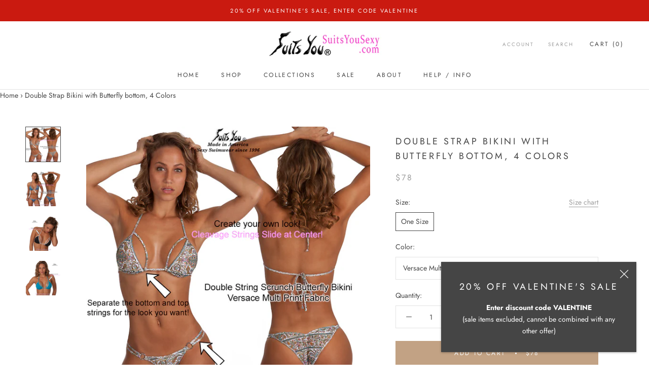

--- FILE ---
content_type: text/html; charset=utf-8
request_url: https://suitsyousexy.com/products/double-strap-bikini-mc
body_size: 40169
content:
<!doctype html>

<html class="no-js" lang="en">
  <head>
    <!-- Google tag (gtag.js) -->
<script async src="https://www.googletagmanager.com/gtag/js?id=G-2PBPKV3E85"></script>
<script>
  window.dataLayer = window.dataLayer || [];
  function gtag(){dataLayer.push(arguments);}
  gtag('js', new Date());

  gtag('config', 'G-2PBPKV3E85');
</script>
    <meta name="yandex-verification" content="0fca206499e66f37" />
    <!-- Google Tag Manager -->
<script>(function(w,d,s,l,i){w[l]=w[l]||[];w[l].push({'gtm.start':
new Date().getTime(),event:'gtm.js'});var f=d.getElementsByTagName(s)[0],
j=d.createElement(s),dl=l!='dataLayer'?'&l='+l:'';j.async=true;j.src=
'https://www.googletagmanager.com/gtm.js?id='+i+dl;f.parentNode.insertBefore(j,f);
})(window,document,'script','dataLayer','GTM-PPL6Z26X');</script>
<!-- End Google Tag Manager -->
    <!-- Google Tag Manager -->
<script>(function(w,d,s,l,i){w[l]=w[l]||[];w[l].push({'gtm.start':
new Date().getTime(),event:'gtm.js'});var f=d.getElementsByTagName(s)[0],
j=d.createElement(s),dl=l!='dataLayer'?'&l='+l:'';j.async=true;j.src=
'https://www.googletagmanager.com/gtm.js?id='+i+dl;f.parentNode.insertBefore(j,f);
})(window,document,'script','dataLayer','GTM-WX9JQ355');</script>
<!-- End Google Tag Manager -->
    <meta name="google-site-verification" content="f3FJ-IM1xX7YgwJQ-eAKuMfVeqwqCxSw9yAqMqnoVuY" />
    <meta charset="utf-8"> 
    <meta http-equiv="X-UA-Compatible" content="IE=edge,chrome=1">
    <meta name="viewport" content="width=device-width, initial-scale=1.0, height=device-height, minimum-scale=1.0, user-scalable=0">
    <meta name="theme-color" content="">
    <!-- Google Tag Manager -->
<script>(function(w,d,s,l,i){w[l]=w[l]||[];w[l].push({'gtm.start':
new Date().getTime(),event:'gtm.js'});var f=d.getElementsByTagName(s)[0],
j=d.createElement(s),dl=l!='dataLayer'?'&l='+l:'';j.async=true;j.src=
'https://www.googletagmanager.com/gtm.js?id='+i+dl;f.parentNode.insertBefore(j,f);
})(window,document,'script','dataLayer','GTM-KJ7DTN7');</script>
<!-- End Google Tag Manager -->

    <title>
      Double Strap Bikini with Butterfly bottom, 4 Colors
    </title><meta name="description" content="Double Strap Top Swimsuit with Butterfly bottom. Scrunch Butterfly bikini with double string sides. The top cleavage strings slide to adjust to your preference. This sexy little bikini is perfect for the beach, pool party, photo shoots, or bikini contests. The bottom has a dip at the top of the back to give you a nice "><link rel="canonical" href="https://suitsyousexy.com/products/double-strap-bikini-mc"><link rel="shortcut icon" href="//suitsyousexy.com/cdn/shop/files/0nav1_32x32.jpg?v=1613521585" type="image/png"><meta property="og:type" content="product">
  <meta property="og:title" content="Double Strap Bikini with Butterfly bottom, 4 Colors"><meta property="og:image" content="http://suitsyousexy.com/cdn/shop/products/cleavage-string-bikini-ver8_8c058b45-82c2-489d-8dcb-5151d3c4640b_grande.jpg?v=1696872714">
    <meta property="og:image:secure_url" content="https://suitsyousexy.com/cdn/shop/products/cleavage-string-bikini-ver8_8c058b45-82c2-489d-8dcb-5151d3c4640b_grande.jpg?v=1696872714"><meta property="og:image" content="http://suitsyousexy.com/cdn/shop/products/cleavage-string-bikini-pais8_376c5c37-8c14-4d66-99d5-9d50114e8b3b_grande.jpg?v=1696872714">
    <meta property="og:image:secure_url" content="https://suitsyousexy.com/cdn/shop/products/cleavage-string-bikini-pais8_376c5c37-8c14-4d66-99d5-9d50114e8b3b_grande.jpg?v=1696872714"><meta property="og:image" content="http://suitsyousexy.com/cdn/shop/files/double-strap-bikini-blk8a_grande.jpg?v=1696970680">
    <meta property="og:image:secure_url" content="https://suitsyousexy.com/cdn/shop/files/double-strap-bikini-blk8a_grande.jpg?v=1696970680"><meta property="product:price:amount" content="78.00">
  <meta property="product:price:currency" content="USD"><meta property="og:description" content="Double Strap Top Swimsuit with Butterfly bottom. Scrunch Butterfly bikini with double string sides. The top cleavage strings slide to adjust to your preference. This sexy little bikini is perfect for the beach, pool party, photo shoots, or bikini contests. The bottom has a dip at the top of the back to give you a nice "><meta property="og:url" content="https://suitsyousexy.com/products/double-strap-bikini-mc">
<meta property="og:site_name" content="Suits You Sexy Swimwear"><meta name="twitter:card" content="summary"><meta name="twitter:title" content="Double Strap Bikini with Butterfly bottom, 4 Colors">
  <meta name="twitter:description" content="Double Strap Top Swimsuit with Butterfly bottom.
Scrunch Butterfly bikini with double string sides. The top cleavage strings slide to adjust to your preference. This sexy little bikini is perfect for the beach, pool party, photo shoots, or bikini contests. The bottom has a dip at the top of the back to give you a nice &quot;round&quot; look and minimal coverage and double strap sides! The top is a rounded B cup (in between B cup and C cup) with sliding cleavage strings.
In Stock, Ready to Ship Sexy Swimwear! Micro bikinis, tiny bikinis, thongs, and more by Suits You Sexy Swimwear. 
Made in the USA, right here at our store in Clearwater Florida. 
Sexy Swimwear Care Instructions.">
  <meta name="twitter:image" content="https://suitsyousexy.com/cdn/shop/products/cleavage-string-bikini-ver8_8c058b45-82c2-489d-8dcb-5151d3c4640b_600x600_crop_center.jpg?v=1696872714">

    <script>window.performance && window.performance.mark && window.performance.mark('shopify.content_for_header.start');</script><meta name="google-site-verification" content="f3FJ-IM1xX7YgwJQ-eAKuMfVeqwqCxSw9yAqMqnoVuY">
<meta name="facebook-domain-verification" content="w27g8ojuryz4la4z80wrf3fbzjp9ms">
<meta id="shopify-digital-wallet" name="shopify-digital-wallet" content="/11000512612/digital_wallets/dialog">
<meta name="shopify-checkout-api-token" content="fb7d536ca68b1accf0a5355dbe6faa60">
<meta id="in-context-paypal-metadata" data-shop-id="11000512612" data-venmo-supported="false" data-environment="production" data-locale="en_US" data-paypal-v4="true" data-currency="USD">
<link rel="alternate" type="application/json+oembed" href="https://suitsyousexy.com/products/double-strap-bikini-mc.oembed">
<script async="async" src="/checkouts/internal/preloads.js?locale=en-US"></script>
<link rel="preconnect" href="https://shop.app" crossorigin="anonymous">
<script async="async" src="https://shop.app/checkouts/internal/preloads.js?locale=en-US&shop_id=11000512612" crossorigin="anonymous"></script>
<script id="apple-pay-shop-capabilities" type="application/json">{"shopId":11000512612,"countryCode":"US","currencyCode":"USD","merchantCapabilities":["supports3DS"],"merchantId":"gid:\/\/shopify\/Shop\/11000512612","merchantName":"Suits You Sexy Swimwear","requiredBillingContactFields":["postalAddress","email","phone"],"requiredShippingContactFields":["postalAddress","email","phone"],"shippingType":"shipping","supportedNetworks":["visa","masterCard","amex","discover","elo","jcb"],"total":{"type":"pending","label":"Suits You Sexy Swimwear","amount":"1.00"},"shopifyPaymentsEnabled":true,"supportsSubscriptions":true}</script>
<script id="shopify-features" type="application/json">{"accessToken":"fb7d536ca68b1accf0a5355dbe6faa60","betas":["rich-media-storefront-analytics"],"domain":"suitsyousexy.com","predictiveSearch":true,"shopId":11000512612,"locale":"en"}</script>
<script>var Shopify = Shopify || {};
Shopify.shop = "suits-you-sexy-swimwear.myshopify.com";
Shopify.locale = "en";
Shopify.currency = {"active":"USD","rate":"1.0"};
Shopify.country = "US";
Shopify.theme = {"name":"Prestige with Installments message","id":126236557469,"schema_name":"Prestige","schema_version":"3.2.1","theme_store_id":855,"role":"main"};
Shopify.theme.handle = "null";
Shopify.theme.style = {"id":null,"handle":null};
Shopify.cdnHost = "suitsyousexy.com/cdn";
Shopify.routes = Shopify.routes || {};
Shopify.routes.root = "/";</script>
<script type="module">!function(o){(o.Shopify=o.Shopify||{}).modules=!0}(window);</script>
<script>!function(o){function n(){var o=[];function n(){o.push(Array.prototype.slice.apply(arguments))}return n.q=o,n}var t=o.Shopify=o.Shopify||{};t.loadFeatures=n(),t.autoloadFeatures=n()}(window);</script>
<script>
  window.ShopifyPay = window.ShopifyPay || {};
  window.ShopifyPay.apiHost = "shop.app\/pay";
  window.ShopifyPay.redirectState = null;
</script>
<script id="shop-js-analytics" type="application/json">{"pageType":"product"}</script>
<script defer="defer" async type="module" src="//suitsyousexy.com/cdn/shopifycloud/shop-js/modules/v2/client.init-shop-cart-sync_BN7fPSNr.en.esm.js"></script>
<script defer="defer" async type="module" src="//suitsyousexy.com/cdn/shopifycloud/shop-js/modules/v2/chunk.common_Cbph3Kss.esm.js"></script>
<script defer="defer" async type="module" src="//suitsyousexy.com/cdn/shopifycloud/shop-js/modules/v2/chunk.modal_DKumMAJ1.esm.js"></script>
<script type="module">
  await import("//suitsyousexy.com/cdn/shopifycloud/shop-js/modules/v2/client.init-shop-cart-sync_BN7fPSNr.en.esm.js");
await import("//suitsyousexy.com/cdn/shopifycloud/shop-js/modules/v2/chunk.common_Cbph3Kss.esm.js");
await import("//suitsyousexy.com/cdn/shopifycloud/shop-js/modules/v2/chunk.modal_DKumMAJ1.esm.js");

  window.Shopify.SignInWithShop?.initShopCartSync?.({"fedCMEnabled":true,"windoidEnabled":true});

</script>
<script defer="defer" async type="module" src="//suitsyousexy.com/cdn/shopifycloud/shop-js/modules/v2/client.payment-terms_BxzfvcZJ.en.esm.js"></script>
<script defer="defer" async type="module" src="//suitsyousexy.com/cdn/shopifycloud/shop-js/modules/v2/chunk.common_Cbph3Kss.esm.js"></script>
<script defer="defer" async type="module" src="//suitsyousexy.com/cdn/shopifycloud/shop-js/modules/v2/chunk.modal_DKumMAJ1.esm.js"></script>
<script type="module">
  await import("//suitsyousexy.com/cdn/shopifycloud/shop-js/modules/v2/client.payment-terms_BxzfvcZJ.en.esm.js");
await import("//suitsyousexy.com/cdn/shopifycloud/shop-js/modules/v2/chunk.common_Cbph3Kss.esm.js");
await import("//suitsyousexy.com/cdn/shopifycloud/shop-js/modules/v2/chunk.modal_DKumMAJ1.esm.js");

  
</script>
<script>
  window.Shopify = window.Shopify || {};
  if (!window.Shopify.featureAssets) window.Shopify.featureAssets = {};
  window.Shopify.featureAssets['shop-js'] = {"shop-cart-sync":["modules/v2/client.shop-cart-sync_CJVUk8Jm.en.esm.js","modules/v2/chunk.common_Cbph3Kss.esm.js","modules/v2/chunk.modal_DKumMAJ1.esm.js"],"init-fed-cm":["modules/v2/client.init-fed-cm_7Fvt41F4.en.esm.js","modules/v2/chunk.common_Cbph3Kss.esm.js","modules/v2/chunk.modal_DKumMAJ1.esm.js"],"init-shop-email-lookup-coordinator":["modules/v2/client.init-shop-email-lookup-coordinator_Cc088_bR.en.esm.js","modules/v2/chunk.common_Cbph3Kss.esm.js","modules/v2/chunk.modal_DKumMAJ1.esm.js"],"init-windoid":["modules/v2/client.init-windoid_hPopwJRj.en.esm.js","modules/v2/chunk.common_Cbph3Kss.esm.js","modules/v2/chunk.modal_DKumMAJ1.esm.js"],"shop-button":["modules/v2/client.shop-button_B0jaPSNF.en.esm.js","modules/v2/chunk.common_Cbph3Kss.esm.js","modules/v2/chunk.modal_DKumMAJ1.esm.js"],"shop-cash-offers":["modules/v2/client.shop-cash-offers_DPIskqss.en.esm.js","modules/v2/chunk.common_Cbph3Kss.esm.js","modules/v2/chunk.modal_DKumMAJ1.esm.js"],"shop-toast-manager":["modules/v2/client.shop-toast-manager_CK7RT69O.en.esm.js","modules/v2/chunk.common_Cbph3Kss.esm.js","modules/v2/chunk.modal_DKumMAJ1.esm.js"],"init-shop-cart-sync":["modules/v2/client.init-shop-cart-sync_BN7fPSNr.en.esm.js","modules/v2/chunk.common_Cbph3Kss.esm.js","modules/v2/chunk.modal_DKumMAJ1.esm.js"],"init-customer-accounts-sign-up":["modules/v2/client.init-customer-accounts-sign-up_CfPf4CXf.en.esm.js","modules/v2/client.shop-login-button_DeIztwXF.en.esm.js","modules/v2/chunk.common_Cbph3Kss.esm.js","modules/v2/chunk.modal_DKumMAJ1.esm.js"],"pay-button":["modules/v2/client.pay-button_CgIwFSYN.en.esm.js","modules/v2/chunk.common_Cbph3Kss.esm.js","modules/v2/chunk.modal_DKumMAJ1.esm.js"],"init-customer-accounts":["modules/v2/client.init-customer-accounts_DQ3x16JI.en.esm.js","modules/v2/client.shop-login-button_DeIztwXF.en.esm.js","modules/v2/chunk.common_Cbph3Kss.esm.js","modules/v2/chunk.modal_DKumMAJ1.esm.js"],"avatar":["modules/v2/client.avatar_BTnouDA3.en.esm.js"],"init-shop-for-new-customer-accounts":["modules/v2/client.init-shop-for-new-customer-accounts_CsZy_esa.en.esm.js","modules/v2/client.shop-login-button_DeIztwXF.en.esm.js","modules/v2/chunk.common_Cbph3Kss.esm.js","modules/v2/chunk.modal_DKumMAJ1.esm.js"],"shop-follow-button":["modules/v2/client.shop-follow-button_BRMJjgGd.en.esm.js","modules/v2/chunk.common_Cbph3Kss.esm.js","modules/v2/chunk.modal_DKumMAJ1.esm.js"],"checkout-modal":["modules/v2/client.checkout-modal_B9Drz_yf.en.esm.js","modules/v2/chunk.common_Cbph3Kss.esm.js","modules/v2/chunk.modal_DKumMAJ1.esm.js"],"shop-login-button":["modules/v2/client.shop-login-button_DeIztwXF.en.esm.js","modules/v2/chunk.common_Cbph3Kss.esm.js","modules/v2/chunk.modal_DKumMAJ1.esm.js"],"lead-capture":["modules/v2/client.lead-capture_DXYzFM3R.en.esm.js","modules/v2/chunk.common_Cbph3Kss.esm.js","modules/v2/chunk.modal_DKumMAJ1.esm.js"],"shop-login":["modules/v2/client.shop-login_CA5pJqmO.en.esm.js","modules/v2/chunk.common_Cbph3Kss.esm.js","modules/v2/chunk.modal_DKumMAJ1.esm.js"],"payment-terms":["modules/v2/client.payment-terms_BxzfvcZJ.en.esm.js","modules/v2/chunk.common_Cbph3Kss.esm.js","modules/v2/chunk.modal_DKumMAJ1.esm.js"]};
</script>
<script>(function() {
  var isLoaded = false;
  function asyncLoad() {
    if (isLoaded) return;
    isLoaded = true;
    var urls = ["\/\/d1liekpayvooaz.cloudfront.net\/apps\/customizery\/customizery.js?shop=suits-you-sexy-swimwear.myshopify.com"];
    for (var i = 0; i < urls.length; i++) {
      var s = document.createElement('script');
      s.type = 'text/javascript';
      s.async = true;
      s.src = urls[i];
      var x = document.getElementsByTagName('script')[0];
      x.parentNode.insertBefore(s, x);
    }
  };
  if(window.attachEvent) {
    window.attachEvent('onload', asyncLoad);
  } else {
    window.addEventListener('load', asyncLoad, false);
  }
})();</script>
<script id="__st">var __st={"a":11000512612,"offset":-18000,"reqid":"ead68e10-dcc3-4ec8-9da5-03dda120d0d9-1769899187","pageurl":"suitsyousexy.com\/products\/double-strap-bikini-mc","u":"725edc893413","p":"product","rtyp":"product","rid":1898657906788};</script>
<script>window.ShopifyPaypalV4VisibilityTracking = true;</script>
<script id="captcha-bootstrap">!function(){'use strict';const t='contact',e='account',n='new_comment',o=[[t,t],['blogs',n],['comments',n],[t,'customer']],c=[[e,'customer_login'],[e,'guest_login'],[e,'recover_customer_password'],[e,'create_customer']],r=t=>t.map((([t,e])=>`form[action*='/${t}']:not([data-nocaptcha='true']) input[name='form_type'][value='${e}']`)).join(','),a=t=>()=>t?[...document.querySelectorAll(t)].map((t=>t.form)):[];function s(){const t=[...o],e=r(t);return a(e)}const i='password',u='form_key',d=['recaptcha-v3-token','g-recaptcha-response','h-captcha-response',i],f=()=>{try{return window.sessionStorage}catch{return}},m='__shopify_v',_=t=>t.elements[u];function p(t,e,n=!1){try{const o=window.sessionStorage,c=JSON.parse(o.getItem(e)),{data:r}=function(t){const{data:e,action:n}=t;return t[m]||n?{data:e,action:n}:{data:t,action:n}}(c);for(const[e,n]of Object.entries(r))t.elements[e]&&(t.elements[e].value=n);n&&o.removeItem(e)}catch(o){console.error('form repopulation failed',{error:o})}}const l='form_type',E='cptcha';function T(t){t.dataset[E]=!0}const w=window,h=w.document,L='Shopify',v='ce_forms',y='captcha';let A=!1;((t,e)=>{const n=(g='f06e6c50-85a8-45c8-87d0-21a2b65856fe',I='https://cdn.shopify.com/shopifycloud/storefront-forms-hcaptcha/ce_storefront_forms_captcha_hcaptcha.v1.5.2.iife.js',D={infoText:'Protected by hCaptcha',privacyText:'Privacy',termsText:'Terms'},(t,e,n)=>{const o=w[L][v],c=o.bindForm;if(c)return c(t,g,e,D).then(n);var r;o.q.push([[t,g,e,D],n]),r=I,A||(h.body.append(Object.assign(h.createElement('script'),{id:'captcha-provider',async:!0,src:r})),A=!0)});var g,I,D;w[L]=w[L]||{},w[L][v]=w[L][v]||{},w[L][v].q=[],w[L][y]=w[L][y]||{},w[L][y].protect=function(t,e){n(t,void 0,e),T(t)},Object.freeze(w[L][y]),function(t,e,n,w,h,L){const[v,y,A,g]=function(t,e,n){const i=e?o:[],u=t?c:[],d=[...i,...u],f=r(d),m=r(i),_=r(d.filter((([t,e])=>n.includes(e))));return[a(f),a(m),a(_),s()]}(w,h,L),I=t=>{const e=t.target;return e instanceof HTMLFormElement?e:e&&e.form},D=t=>v().includes(t);t.addEventListener('submit',(t=>{const e=I(t);if(!e)return;const n=D(e)&&!e.dataset.hcaptchaBound&&!e.dataset.recaptchaBound,o=_(e),c=g().includes(e)&&(!o||!o.value);(n||c)&&t.preventDefault(),c&&!n&&(function(t){try{if(!f())return;!function(t){const e=f();if(!e)return;const n=_(t);if(!n)return;const o=n.value;o&&e.removeItem(o)}(t);const e=Array.from(Array(32),(()=>Math.random().toString(36)[2])).join('');!function(t,e){_(t)||t.append(Object.assign(document.createElement('input'),{type:'hidden',name:u})),t.elements[u].value=e}(t,e),function(t,e){const n=f();if(!n)return;const o=[...t.querySelectorAll(`input[type='${i}']`)].map((({name:t})=>t)),c=[...d,...o],r={};for(const[a,s]of new FormData(t).entries())c.includes(a)||(r[a]=s);n.setItem(e,JSON.stringify({[m]:1,action:t.action,data:r}))}(t,e)}catch(e){console.error('failed to persist form',e)}}(e),e.submit())}));const S=(t,e)=>{t&&!t.dataset[E]&&(n(t,e.some((e=>e===t))),T(t))};for(const o of['focusin','change'])t.addEventListener(o,(t=>{const e=I(t);D(e)&&S(e,y())}));const B=e.get('form_key'),M=e.get(l),P=B&&M;t.addEventListener('DOMContentLoaded',(()=>{const t=y();if(P)for(const e of t)e.elements[l].value===M&&p(e,B);[...new Set([...A(),...v().filter((t=>'true'===t.dataset.shopifyCaptcha))])].forEach((e=>S(e,t)))}))}(h,new URLSearchParams(w.location.search),n,t,e,['guest_login'])})(!0,!0)}();</script>
<script integrity="sha256-4kQ18oKyAcykRKYeNunJcIwy7WH5gtpwJnB7kiuLZ1E=" data-source-attribution="shopify.loadfeatures" defer="defer" src="//suitsyousexy.com/cdn/shopifycloud/storefront/assets/storefront/load_feature-a0a9edcb.js" crossorigin="anonymous"></script>
<script crossorigin="anonymous" defer="defer" src="//suitsyousexy.com/cdn/shopifycloud/storefront/assets/shopify_pay/storefront-65b4c6d7.js?v=20250812"></script>
<script data-source-attribution="shopify.dynamic_checkout.dynamic.init">var Shopify=Shopify||{};Shopify.PaymentButton=Shopify.PaymentButton||{isStorefrontPortableWallets:!0,init:function(){window.Shopify.PaymentButton.init=function(){};var t=document.createElement("script");t.src="https://suitsyousexy.com/cdn/shopifycloud/portable-wallets/latest/portable-wallets.en.js",t.type="module",document.head.appendChild(t)}};
</script>
<script data-source-attribution="shopify.dynamic_checkout.buyer_consent">
  function portableWalletsHideBuyerConsent(e){var t=document.getElementById("shopify-buyer-consent"),n=document.getElementById("shopify-subscription-policy-button");t&&n&&(t.classList.add("hidden"),t.setAttribute("aria-hidden","true"),n.removeEventListener("click",e))}function portableWalletsShowBuyerConsent(e){var t=document.getElementById("shopify-buyer-consent"),n=document.getElementById("shopify-subscription-policy-button");t&&n&&(t.classList.remove("hidden"),t.removeAttribute("aria-hidden"),n.addEventListener("click",e))}window.Shopify?.PaymentButton&&(window.Shopify.PaymentButton.hideBuyerConsent=portableWalletsHideBuyerConsent,window.Shopify.PaymentButton.showBuyerConsent=portableWalletsShowBuyerConsent);
</script>
<script data-source-attribution="shopify.dynamic_checkout.cart.bootstrap">document.addEventListener("DOMContentLoaded",(function(){function t(){return document.querySelector("shopify-accelerated-checkout-cart, shopify-accelerated-checkout")}if(t())Shopify.PaymentButton.init();else{new MutationObserver((function(e,n){t()&&(Shopify.PaymentButton.init(),n.disconnect())})).observe(document.body,{childList:!0,subtree:!0})}}));
</script>
<link id="shopify-accelerated-checkout-styles" rel="stylesheet" media="screen" href="https://suitsyousexy.com/cdn/shopifycloud/portable-wallets/latest/accelerated-checkout-backwards-compat.css" crossorigin="anonymous">
<style id="shopify-accelerated-checkout-cart">
        #shopify-buyer-consent {
  margin-top: 1em;
  display: inline-block;
  width: 100%;
}

#shopify-buyer-consent.hidden {
  display: none;
}

#shopify-subscription-policy-button {
  background: none;
  border: none;
  padding: 0;
  text-decoration: underline;
  font-size: inherit;
  cursor: pointer;
}

#shopify-subscription-policy-button::before {
  box-shadow: none;
}

      </style>

<script>window.performance && window.performance.mark && window.performance.mark('shopify.content_for_header.end');</script>

    <link rel="stylesheet" href="//suitsyousexy.com/cdn/shop/t/4/assets/theme.scss.css?v=177720924442320968911769453254">

    <script>
      // This allows to expose several variables to the global scope, to be used in scripts
      window.theme = {
        template: "product",
        shopCurrency: "USD",
        moneyFormat: "${{amount}}",
        moneyWithCurrencyFormat: "${{amount}} USD",
        currencyConversionEnabled: false,
        currencyConversionMoneyFormat: "money_format",
        currencyConversionRoundAmounts: true,
        productImageSize: "natural",
        searchMode: "product,page",
        showPageTransition: true,
        showElementStaggering: false,
        showImageZooming: true,
        enableExperimentalResizeObserver: false
      };

      window.languages = {
        cartAddNote: "Add Order Note",
        cartEditNote: "Edit Order Note",
        productImageLoadingError: "This image could not be loaded. Please try to reload the page.",
        productFormAddToCart: "Add to cart",
        productFormUnavailable: "Unavailable",
        productFormSoldOut: "Sold Out",
        shippingEstimatorOneResult: "1 option available:",
        shippingEstimatorMoreResults: "{{count}} options available:",
        shippingEstimatorNoResults: "No shipping could be found"
      };

      window.lazySizesConfig = {
        loadHidden: false,
        hFac: 0.5,
        expFactor: 2,
        ricTimeout: 150,
        lazyClass: 'Image--lazyLoad',
        loadingClass: 'Image--lazyLoading',
        loadedClass: 'Image--lazyLoaded'
      };

      document.documentElement.className = document.documentElement.className.replace('no-js', 'js');
      document.documentElement.style.setProperty('--window-height', window.innerHeight + 'px');

      // We do a quick detection of some features (we could use Modernizr but for so little...)
      (function() {
        document.documentElement.className += ((window.CSS && window.CSS.supports('(position: sticky) or (position: -webkit-sticky)')) ? ' supports-sticky' : ' no-supports-sticky');
        document.documentElement.className += (window.matchMedia('(-moz-touch-enabled: 1), (hover: none)')).matches ? ' no-supports-hover' : ' supports-hover';
      }());

      window.onpageshow = function (event) {
        if (event.persisted) {
          window.location.reload();
        }
      };
    </script>

    <script src="//suitsyousexy.com/cdn/shop/t/4/assets/lazysizes.min.js?v=174358363404432586981630369495" async></script>

    
<script src="https://polyfill-fastly.net/v2/polyfill.min.js?features=fetch,Element.prototype.closest,Element.prototype.remove,Element.prototype.classList,Array.prototype.includes,Array.prototype.fill,Object.assign,CustomEvent,IntersectionObserver,IntersectionObserverEntry" defer></script>
    <script src="//suitsyousexy.com/cdn/shop/t/4/assets/libs.min.js?v=88466822118989791001630369495" defer></script>
    <script src="//suitsyousexy.com/cdn/shop/t/4/assets/theme.min.js?v=92422542658029080861630369497" defer></script>
    <script src="//suitsyousexy.com/cdn/shop/t/4/assets/custom.js?v=35357336032825966091639060705" defer></script>

    
  <script type="application/json">
  {
    "@context": "http://schema.org",
    "@type": "Product",
    "offers": [{
          "@type": "Offer",
          "name": "One Size \/ Versace Multi Print",
          "availability":"https://schema.org/InStock",
          "price": "78.00",
          "priceCurrency": "USD",
          "priceValidUntil": "2026-02-10","sku": "double-strap-bikini-3","url": "/products/double-strap-bikini-mc/products/double-strap-bikini-mc?variant=28395023990884"
        },
{
          "@type": "Offer",
          "name": "One Size \/ Paisley Print",
          "availability":"https://schema.org/InStock",
          "price": "78.00",
          "priceCurrency": "USD",
          "priceValidUntil": "2026-02-10","sku": "double-strap-bikini-2","url": "/products/double-strap-bikini-mc/products/double-strap-bikini-mc?variant=28395023958116"
        },
{
          "@type": "Offer",
          "name": "One Size \/ Black with Silver",
          "availability":"https://schema.org/InStock",
          "price": "78.00",
          "priceCurrency": "USD",
          "priceValidUntil": "2026-02-10","sku": "double-strap-bikini-1","url": "/products/double-strap-bikini-mc/products/double-strap-bikini-mc?variant=28395023925348"
        },
{
          "@type": "Offer",
          "name": "One Size \/ Turquoise",
          "availability":"https://schema.org/InStock",
          "price": "78.00",
          "priceCurrency": "USD",
          "priceValidUntil": "2026-02-10","url": "/products/double-strap-bikini-mc/products/double-strap-bikini-mc?variant=44052168507640"
        }
],

    "brand": {
      "name": "Suits you Sexy Swimwear"
    },
    "name": "Double Strap Bikini with Butterfly bottom, 4 Colors",
    "description": "Double Strap Top Swimsuit with Butterfly bottom.\nScrunch Butterfly bikini with double string sides. The top cleavage strings slide to adjust to your preference. This sexy little bikini is perfect for the beach, pool party, photo shoots, or bikini contests. The bottom has a dip at the top of the back to give you a nice \"round\" look and minimal coverage and double strap sides! The top is a rounded B cup (in between B cup and C cup) with sliding cleavage strings.\nIn Stock, Ready to Ship Sexy Swimwear! Micro bikinis, tiny bikinis, thongs, and more by Suits You Sexy Swimwear. \nMade in the USA, right here at our store in Clearwater Florida. \nSexy Swimwear Care Instructions.",
    "category": "",
    "url": "/products/double-strap-bikini-mc/products/double-strap-bikini-mc",
    "sku": "double-strap-bikini-3",
    "image": {
      "@type": "ImageObject",
      "url": "https://suitsyousexy.com/cdn/shop/products/cleavage-string-bikini-ver8_8c058b45-82c2-489d-8dcb-5151d3c4640b_1024x.jpg?v=1696872714",
      "image": "https://suitsyousexy.com/cdn/shop/products/cleavage-string-bikini-ver8_8c058b45-82c2-489d-8dcb-5151d3c4640b_1024x.jpg?v=1696872714",
      "name": "Double String Top Bikini, multi print",
      "width": "1024",
      "height": "1024"
    }
  }
  </script>


  





<script src="https://analytics.ahrefs.com/analytics.js" data-key="G65kdBWx9MjWqXqAs918Ig" async></script>
  <script type="application/json">
{
  "@context": "https://schema.org",
  "@type": "Corporation",
  "name": "Suits You Sexy",
  "alternateName": "Sexy Swimwear",
  "url": "https://suitsyousexy.com/",
  "logo": "https://suitsyousexy.com/cdn/shop/files/logo_225x.png?v=1613521589"
}
</script>
<!-- BEGIN app block: shopify://apps/schema-plus-for-seo/blocks/schemaplus_app_embed/0199c405-aef8-7230-87a6-aacc5fab62ed --><script src="https://cdn.shopify.com/extensions/019c0e3b-18a8-7efd-aff4-e24cc7b54d8b/schemaplus-schemafiles-69/assets/loader.min.js" async></script><!-- BEGIN app snippet: products --><script type="application/ld+json" class="schemaplus-schema">[ { "@context": "http://schema.org",  "@type": "ProductGroup",  "@id": "https://suitsyousexy.com/products/double-strap-bikini-mc#product_sp_schemaplus", "mainEntityOfPage": { "@type": "WebPage", "@id": "https://suitsyousexy.com/products/double-strap-bikini-mc#webpage_sp_schemaplus", "sdDatePublished": "2026-01-31T17:39-0500", "sdPublisher": { "@context": "http://schema.org", "@type": "Organization", "@id": "https://schemaplus.io", "name": "SchemaPlus App" } }, "additionalProperty": [  { "@type": "PropertyValue", "name" : "Tags", "value": [ "Sexy Swimwear" ] }  ,{"@type": "PropertyValue", "name" : "Size", "value": [ "One Size" ] }  ,{"@type": "PropertyValue", "name" : "Color", "value": [ "Versace Multi Print","Paisley Print","Black with Silver","Turquoise" ] }  ],  "brand": { "@type": "Brand", "name": "Suits You Swimwear",  "url": "https://suitsyousexy.com/collections/vendors?q=Suits%20you%20Sexy%20Swimwear"  },  "category":"", "color": "",  "depth":"", "height":"", "itemCondition":"http://schema.org/NewCondition", "logo":"", "manufacturer":"", "material": "", "model":"28395023990884",  "hasVariant": [ { "@type": "Product",  "name" : "One Size \/ Versace Multi Print - Double Strap Bikini with Butterfly bottom, 4 Colors",  "sku": "double-strap-bikini-3", "mpn": 28395023990884,  "image": "https://suitsyousexy.com/cdn/shop/products/cleavage-string-bikini-ver8_8c058b45-82c2-489d-8dcb-5151d3c4640b.jpg?v=1696872714&width=1200",  "description": "Double Strap Top Swimsuit with Butterfly bottom.\nScrunch Butterfly bikini with double string sides. The top cleavage strings slide to adjust to your preference. This sexy little bikini is perfect for the beach, pool party, photo shoots, or bikini contests. The bottom has a dip at the top of the back to give you a nice \"round\" look and minimal coverage and double strap sides! The top is a rounded B cup (in between B cup and C cup) with sliding cleavage strings.\nIn Stock, Ready to Ship Sexy Swimwear! Micro bikinis, tiny bikinis, thongs, and more by Suits You Sexy Swimwear. \nMade in the USA, right here at our store in Clearwater Florida. \nSexy Swimwear Care Instructions.",  "brand": { "@type": "Brand", "name": "Suits You Swimwear",  "url": "https://suitsyousexy.com/collections/vendors?q=Suits%20you%20Sexy%20Swimwear"  } ,"offers": { "@type": "Offer", "url": "https://suitsyousexy.com/products/double-strap-bikini-mc?variant=28395023990884", "@id": "28395023990884",  "availability": "http://schema.org/InStock",  "inventoryLevel": { "@type": "QuantitativeValue", "value": "-4" }, "price" : 78.0, "priceSpecification": [ { "@type": "UnitPriceSpecification", "price": 78.0, "priceCurrency": "USD" }  ], "priceValidUntil": "2030-12-21", "priceCurrency": "USD",  "shippingDetails": [ { "@type":"OfferShippingDetails", "@id": "https://suitsyousexy.com/products/double-strap-bikini-mc#shippingPolicy_schemaplus_1" } ],  "hasMerchantReturnPolicy": [ { "@type": "MerchantReturnPolicy", "@id": "https://suitsyousexy.com/products/double-strap-bikini-mc#returnPolicy_schemaplus_1" } ],  "itemCondition":"http://schema.org/NewCondition", "seller": { "@type": "Organization", "name": "Suits You Sexy Swimwear", "@id": "https://suitsyousexy.com#organization_sp_schemaplus" } } } ,{ "@type" : "Product",  "name" : "One Size \/ Paisley Print - Double Strap Bikini with Butterfly bottom, 4 Colors",  "sku": "double-strap-bikini-2", "mpn": 28395023958116,  "image": "https://suitsyousexy.com/cdn/shop/products/cleavage-string-bikini-pais8_376c5c37-8c14-4d66-99d5-9d50114e8b3b.jpg?v=1696872714&width=1200",  "description": "Double Strap Top Swimsuit with Butterfly bottom.\nScrunch Butterfly bikini with double string sides. The top cleavage strings slide to adjust to your preference. This sexy little bikini is perfect for the beach, pool party, photo shoots, or bikini contests. The bottom has a dip at the top of the back to give you a nice \"round\" look and minimal coverage and double strap sides! The top is a rounded B cup (in between B cup and C cup) with sliding cleavage strings.\nIn Stock, Ready to Ship Sexy Swimwear! Micro bikinis, tiny bikinis, thongs, and more by Suits You Sexy Swimwear. \nMade in the USA, right here at our store in Clearwater Florida. \nSexy Swimwear Care Instructions.",  "brand": { "@type": "Brand", "name": "Suits You Swimwear",  "url": "https://suitsyousexy.com/collections/vendors?q=Suits%20you%20Sexy%20Swimwear"  } ,"offers": { "@type": "Offer", "url": "https://suitsyousexy.com/products/double-strap-bikini-mc?variant=28395023958116", "@id": "28395023958116",  "inventoryLevel": { "@type": "QuantitativeValue", "value": "-7" },  "availability": "http://schema.org/InStock", "price" : 78.0, "priceSpecification": [ { "@type": "UnitPriceSpecification", "price": 78.0, "priceCurrency": "USD" }  ], "priceCurrency": "USD", "description": "USD-7800---78.00", "priceValidUntil": "2030-12-21",  "shippingDetails": [ { "@type":"OfferShippingDetails", "@id": "https://suitsyousexy.com/products/double-strap-bikini-mc#shippingPolicy_schemaplus_1" } ],  "hasMerchantReturnPolicy": [ { "@type": "MerchantReturnPolicy", "@id": "https://suitsyousexy.com/products/double-strap-bikini-mc#returnPolicy_schemaplus_1" } ],  "itemCondition":"http://schema.org/NewCondition", "seller": { "@type": "Organization", "name": "Suits You Sexy Swimwear", "@id": "https://suitsyousexy.com#organization_sp_schemaplus" } } },{ "@type" : "Product",  "name" : "One Size \/ Black with Silver - Double Strap Bikini with Butterfly bottom, 4 Colors",  "sku": "double-strap-bikini-1", "mpn": 28395023925348,  "image": "https://suitsyousexy.com/cdn/shop/files/double-strap-bikini-blk8a.jpg?v=1696970680&width=1200",  "description": "Double Strap Top Swimsuit with Butterfly bottom.\nScrunch Butterfly bikini with double string sides. The top cleavage strings slide to adjust to your preference. This sexy little bikini is perfect for the beach, pool party, photo shoots, or bikini contests. The bottom has a dip at the top of the back to give you a nice \"round\" look and minimal coverage and double strap sides! The top is a rounded B cup (in between B cup and C cup) with sliding cleavage strings.\nIn Stock, Ready to Ship Sexy Swimwear! Micro bikinis, tiny bikinis, thongs, and more by Suits You Sexy Swimwear. \nMade in the USA, right here at our store in Clearwater Florida. \nSexy Swimwear Care Instructions.",  "brand": { "@type": "Brand", "name": "Suits You Swimwear",  "url": "https://suitsyousexy.com/collections/vendors?q=Suits%20you%20Sexy%20Swimwear"  } ,"offers": { "@type": "Offer", "url": "https://suitsyousexy.com/products/double-strap-bikini-mc?variant=28395023925348", "@id": "28395023925348",  "inventoryLevel": { "@type": "QuantitativeValue", "value": "-1" },  "availability": "http://schema.org/InStock", "price" : 78.0, "priceSpecification": [ { "@type": "UnitPriceSpecification", "price": 78.0, "priceCurrency": "USD" }  ], "priceCurrency": "USD", "description": "USD-7800---78.00", "priceValidUntil": "2030-12-21",  "shippingDetails": [ { "@type":"OfferShippingDetails", "@id": "https://suitsyousexy.com/products/double-strap-bikini-mc#shippingPolicy_schemaplus_1" } ],  "hasMerchantReturnPolicy": [ { "@type": "MerchantReturnPolicy", "@id": "https://suitsyousexy.com/products/double-strap-bikini-mc#returnPolicy_schemaplus_1" } ],  "itemCondition":"http://schema.org/NewCondition", "seller": { "@type": "Organization", "name": "Suits You Sexy Swimwear", "@id": "https://suitsyousexy.com#organization_sp_schemaplus" } } },{ "@type" : "Product",  "name" : "One Size \/ Turquoise - Double Strap Bikini with Butterfly bottom, 4 Colors",  "sku": 44052168507640, "mpn": 44052168507640,  "image": "https://suitsyousexy.com/cdn/shop/files/double-string-bikini-tur8a.jpg?v=1696970681&width=1200",  "description": "Double Strap Top Swimsuit with Butterfly bottom.\nScrunch Butterfly bikini with double string sides. The top cleavage strings slide to adjust to your preference. This sexy little bikini is perfect for the beach, pool party, photo shoots, or bikini contests. The bottom has a dip at the top of the back to give you a nice \"round\" look and minimal coverage and double strap sides! The top is a rounded B cup (in between B cup and C cup) with sliding cleavage strings.\nIn Stock, Ready to Ship Sexy Swimwear! Micro bikinis, tiny bikinis, thongs, and more by Suits You Sexy Swimwear. \nMade in the USA, right here at our store in Clearwater Florida. \nSexy Swimwear Care Instructions.",  "brand": { "@type": "Brand", "name": "Suits You Swimwear",  "url": "https://suitsyousexy.com/collections/vendors?q=Suits%20you%20Sexy%20Swimwear"  } ,"offers": { "@type": "Offer", "url": "https://suitsyousexy.com/products/double-strap-bikini-mc?variant=44052168507640", "@id": "44052168507640",  "inventoryLevel": { "@type": "QuantitativeValue", "value": "-1" },  "availability": "http://schema.org/InStock", "price" : 78.0, "priceSpecification": [ { "@type": "UnitPriceSpecification", "price": 78.0, "priceCurrency": "USD" }  ], "priceCurrency": "USD", "description": "USD-7800---78.00", "priceValidUntil": "2030-12-21",  "shippingDetails": [ { "@type":"OfferShippingDetails", "@id": "https://suitsyousexy.com/products/double-strap-bikini-mc#shippingPolicy_schemaplus_1" } ],  "hasMerchantReturnPolicy": [ { "@type": "MerchantReturnPolicy", "@id": "https://suitsyousexy.com/products/double-strap-bikini-mc#returnPolicy_schemaplus_1" } ],  "itemCondition":"http://schema.org/NewCondition", "seller": { "@type": "Organization", "name": "Suits You Sexy Swimwear", "@id": "https://suitsyousexy.com#organization_sp_schemaplus" } } } ],  "productGroupID":"1898657906788",  "productionDate":"", "purchaseDate":"", "releaseDate":"", "review": "",  "sku": "double-strap-bikini-3", "mpn": 28395023990884,  "weight": { "@type": "QuantitativeValue", "unitCode": "LBR", "value": "0.0" }, "width":"",  "description": "Double Strap Top Swimsuit with Butterfly bottom.\nScrunch Butterfly bikini with double string sides. The top cleavage strings slide to adjust to your preference. This sexy little bikini is perfect for the beach, pool party, photo shoots, or bikini contests. The bottom has a dip at the top of the back to give you a nice \"round\" look and minimal coverage and double strap sides! The top is a rounded B cup (in between B cup and C cup) with sliding cleavage strings.\nIn Stock, Ready to Ship Sexy Swimwear! Micro bikinis, tiny bikinis, thongs, and more by Suits You Sexy Swimwear. \nMade in the USA, right here at our store in Clearwater Florida. \nSexy Swimwear Care Instructions.",  "image": [  "https:\/\/suitsyousexy.com\/cdn\/shop\/products\/cleavage-string-bikini-ver8_8c058b45-82c2-489d-8dcb-5151d3c4640b.jpg?v=1696872714\u0026width=1200" ,"https:\/\/suitsyousexy.com\/cdn\/shop\/products\/cleavage-string-bikini-pais8_376c5c37-8c14-4d66-99d5-9d50114e8b3b.jpg?v=1696872714\u0026width=1200" ,"https:\/\/suitsyousexy.com\/cdn\/shop\/files\/double-strap-bikini-blk8a.jpg?v=1696970680\u0026width=1200" ,"https:\/\/suitsyousexy.com\/cdn\/shop\/files\/double-string-bikini-tur8a.jpg?v=1696970681\u0026width=1200" ,"https:\/\/suitsyousexy.com\/cdn\/shop\/products\/cleavage-string-bikini-ver8_8c058b45-82c2-489d-8dcb-5151d3c4640b.jpg?v=1696872714\u0026width=1200" ], "name": "Double Strap Bikini with Butterfly bottom, 4 Colors", "url": "https://suitsyousexy.com/products/double-strap-bikini-mc" } ]</script><!-- BEGIN app snippet: localBusiness --> <!-- END app snippet --><!-- BEGIN app snippet: shippingPolicy --><script type="application/ld+json" class="schemaplus-schema"> { "shippingDetails": [ { "@context": "http://schema.org", "@id": "https://suitsyousexy.com/products/double-strap-bikini-mc#shippingPolicy_schemaplus_1", "shippingRate": { "@context": "http://schema.org", "@type": "MonetaryAmount",  "value": "8.00",  "currency": "USD" }, "shippingDestination": { "@context": "http://schema.org", "@type": "DefinedRegion", "addressCountry": [  "US" ] }, "deliveryTime": { "@context": "http://schema.org", "@type": "ShippingDeliveryTime", "handlingTime": { "@context": "http://schema.org", "@type": "QuantitativeValue", "minValue": "", "maxValue": "", "unitCode": "DAY" }, "transitTime": { "@context": "http://schema.org", "@type": "QuantitativeValue", "minValue": "", "maxValue": "", "unitCode": "DAY" } }  ,"freeShippingThreshold": { "@context": "http://schema.org", "@type": "MonetaryAmount", "minValue": 250, "currency": "USD" }  } ] }</script><!-- END app snippet --><!-- BEGIN app snippet: returnPolicy --><script type="application/ld+json" class="schemaplus-schema"> { "hasMerchantReturnPolicy": [ { "@context": "http://schema.org", "@type": "MerchantReturnPolicy", "@id": "https://suitsyousexy.com/products/double-strap-bikini-mc#returnPolicy_schemaplus_1", "name": "return", "applicableCountry": [ "US" ], "returnPolicyCategory": "https://schema.org/MerchantReturnFiniteReturnWindow"  ,"merchantReturnDays": 30, "returnMethod": "https://schema.org/ReturnByMail", "returnFees": "https://schema.org/ReturnFeesCustomerResponsibility", "refundType": ""  } ] }</script><!-- END app snippet --><!-- BEGIN app snippet: faq --><!-- END app snippet --><!-- END app snippet --><script type="text/template" id="schemaplus-reviews-template"><!-- BEGIN app snippet: reviews --><script id="schemaplus-reviews-handler" > function handleReviews(){ let es = document.getElementsByClassName('schemaplus-schema'); es = Array.from(es).filter(el => el.getAttribute('data-type') === 'review');  for (let i = 0; i < es.length; i++) { es[i].remove(); }  }  handleReviews(); </script><!-- END app snippet --></script> <script src="https://cdn.shopify.com/extensions/019c0e3b-18a8-7efd-aff4-e24cc7b54d8b/schemaplus-schemafiles-69/assets/insertReviewsHandler.min.js" async></script><!-- BEGIN app snippet: breadcrumbs --><script type="application/ld+json" class="schemaplus-schema"> { "@context": "http://schema.org", "@type": "BreadcrumbList", "name": "Suits You Sexy Swimwear Breadcrumbs Schema by SchemaPlus", "itemListElement": [ { "@type": "ListItem", "position": 1, "item": { "@id": "https://suitsyousexy.com/collections", "name": "Products" } }, { "@type": "ListItem", "position": 2, "item": { "@id": "https://suitsyousexy.com/collections/sexy-swimwear", "name": "Sexy Swimwear" } }, { "@type": "ListItem", "position": 3, "item": { "@id": "https://suitsyousexy.com/products/double-strap-bikini-mc#breadcrumb_sp_schemaplus", "name": "Double Strap Bikini with Butterfly bottom, 4 Colors" } } ] }  </script><!-- END app snippet --><!-- END app block --><!-- BEGIN app block: shopify://apps/xo-gallery/blocks/xo-gallery-seo/e61dfbaa-1a75-4e4e-bffc-324f17325251 --><!-- XO Gallery SEO -->

<!-- End: XO Gallery SEO -->


<!-- END app block --><script src="https://cdn.shopify.com/extensions/6c66d7d0-f631-46bf-8039-ad48ac607ad6/forms-2301/assets/shopify-forms-loader.js" type="text/javascript" defer="defer"></script>
<link href="https://monorail-edge.shopifysvc.com" rel="dns-prefetch">
<script>(function(){if ("sendBeacon" in navigator && "performance" in window) {try {var session_token_from_headers = performance.getEntriesByType('navigation')[0].serverTiming.find(x => x.name == '_s').description;} catch {var session_token_from_headers = undefined;}var session_cookie_matches = document.cookie.match(/_shopify_s=([^;]*)/);var session_token_from_cookie = session_cookie_matches && session_cookie_matches.length === 2 ? session_cookie_matches[1] : "";var session_token = session_token_from_headers || session_token_from_cookie || "";function handle_abandonment_event(e) {var entries = performance.getEntries().filter(function(entry) {return /monorail-edge.shopifysvc.com/.test(entry.name);});if (!window.abandonment_tracked && entries.length === 0) {window.abandonment_tracked = true;var currentMs = Date.now();var navigation_start = performance.timing.navigationStart;var payload = {shop_id: 11000512612,url: window.location.href,navigation_start,duration: currentMs - navigation_start,session_token,page_type: "product"};window.navigator.sendBeacon("https://monorail-edge.shopifysvc.com/v1/produce", JSON.stringify({schema_id: "online_store_buyer_site_abandonment/1.1",payload: payload,metadata: {event_created_at_ms: currentMs,event_sent_at_ms: currentMs}}));}}window.addEventListener('pagehide', handle_abandonment_event);}}());</script>
<script id="web-pixels-manager-setup">(function e(e,d,r,n,o){if(void 0===o&&(o={}),!Boolean(null===(a=null===(i=window.Shopify)||void 0===i?void 0:i.analytics)||void 0===a?void 0:a.replayQueue)){var i,a;window.Shopify=window.Shopify||{};var t=window.Shopify;t.analytics=t.analytics||{};var s=t.analytics;s.replayQueue=[],s.publish=function(e,d,r){return s.replayQueue.push([e,d,r]),!0};try{self.performance.mark("wpm:start")}catch(e){}var l=function(){var e={modern:/Edge?\/(1{2}[4-9]|1[2-9]\d|[2-9]\d{2}|\d{4,})\.\d+(\.\d+|)|Firefox\/(1{2}[4-9]|1[2-9]\d|[2-9]\d{2}|\d{4,})\.\d+(\.\d+|)|Chrom(ium|e)\/(9{2}|\d{3,})\.\d+(\.\d+|)|(Maci|X1{2}).+ Version\/(15\.\d+|(1[6-9]|[2-9]\d|\d{3,})\.\d+)([,.]\d+|)( \(\w+\)|)( Mobile\/\w+|) Safari\/|Chrome.+OPR\/(9{2}|\d{3,})\.\d+\.\d+|(CPU[ +]OS|iPhone[ +]OS|CPU[ +]iPhone|CPU IPhone OS|CPU iPad OS)[ +]+(15[._]\d+|(1[6-9]|[2-9]\d|\d{3,})[._]\d+)([._]\d+|)|Android:?[ /-](13[3-9]|1[4-9]\d|[2-9]\d{2}|\d{4,})(\.\d+|)(\.\d+|)|Android.+Firefox\/(13[5-9]|1[4-9]\d|[2-9]\d{2}|\d{4,})\.\d+(\.\d+|)|Android.+Chrom(ium|e)\/(13[3-9]|1[4-9]\d|[2-9]\d{2}|\d{4,})\.\d+(\.\d+|)|SamsungBrowser\/([2-9]\d|\d{3,})\.\d+/,legacy:/Edge?\/(1[6-9]|[2-9]\d|\d{3,})\.\d+(\.\d+|)|Firefox\/(5[4-9]|[6-9]\d|\d{3,})\.\d+(\.\d+|)|Chrom(ium|e)\/(5[1-9]|[6-9]\d|\d{3,})\.\d+(\.\d+|)([\d.]+$|.*Safari\/(?![\d.]+ Edge\/[\d.]+$))|(Maci|X1{2}).+ Version\/(10\.\d+|(1[1-9]|[2-9]\d|\d{3,})\.\d+)([,.]\d+|)( \(\w+\)|)( Mobile\/\w+|) Safari\/|Chrome.+OPR\/(3[89]|[4-9]\d|\d{3,})\.\d+\.\d+|(CPU[ +]OS|iPhone[ +]OS|CPU[ +]iPhone|CPU IPhone OS|CPU iPad OS)[ +]+(10[._]\d+|(1[1-9]|[2-9]\d|\d{3,})[._]\d+)([._]\d+|)|Android:?[ /-](13[3-9]|1[4-9]\d|[2-9]\d{2}|\d{4,})(\.\d+|)(\.\d+|)|Mobile Safari.+OPR\/([89]\d|\d{3,})\.\d+\.\d+|Android.+Firefox\/(13[5-9]|1[4-9]\d|[2-9]\d{2}|\d{4,})\.\d+(\.\d+|)|Android.+Chrom(ium|e)\/(13[3-9]|1[4-9]\d|[2-9]\d{2}|\d{4,})\.\d+(\.\d+|)|Android.+(UC? ?Browser|UCWEB|U3)[ /]?(15\.([5-9]|\d{2,})|(1[6-9]|[2-9]\d|\d{3,})\.\d+)\.\d+|SamsungBrowser\/(5\.\d+|([6-9]|\d{2,})\.\d+)|Android.+MQ{2}Browser\/(14(\.(9|\d{2,})|)|(1[5-9]|[2-9]\d|\d{3,})(\.\d+|))(\.\d+|)|K[Aa][Ii]OS\/(3\.\d+|([4-9]|\d{2,})\.\d+)(\.\d+|)/},d=e.modern,r=e.legacy,n=navigator.userAgent;return n.match(d)?"modern":n.match(r)?"legacy":"unknown"}(),u="modern"===l?"modern":"legacy",c=(null!=n?n:{modern:"",legacy:""})[u],f=function(e){return[e.baseUrl,"/wpm","/b",e.hashVersion,"modern"===e.buildTarget?"m":"l",".js"].join("")}({baseUrl:d,hashVersion:r,buildTarget:u}),m=function(e){var d=e.version,r=e.bundleTarget,n=e.surface,o=e.pageUrl,i=e.monorailEndpoint;return{emit:function(e){var a=e.status,t=e.errorMsg,s=(new Date).getTime(),l=JSON.stringify({metadata:{event_sent_at_ms:s},events:[{schema_id:"web_pixels_manager_load/3.1",payload:{version:d,bundle_target:r,page_url:o,status:a,surface:n,error_msg:t},metadata:{event_created_at_ms:s}}]});if(!i)return console&&console.warn&&console.warn("[Web Pixels Manager] No Monorail endpoint provided, skipping logging."),!1;try{return self.navigator.sendBeacon.bind(self.navigator)(i,l)}catch(e){}var u=new XMLHttpRequest;try{return u.open("POST",i,!0),u.setRequestHeader("Content-Type","text/plain"),u.send(l),!0}catch(e){return console&&console.warn&&console.warn("[Web Pixels Manager] Got an unhandled error while logging to Monorail."),!1}}}}({version:r,bundleTarget:l,surface:e.surface,pageUrl:self.location.href,monorailEndpoint:e.monorailEndpoint});try{o.browserTarget=l,function(e){var d=e.src,r=e.async,n=void 0===r||r,o=e.onload,i=e.onerror,a=e.sri,t=e.scriptDataAttributes,s=void 0===t?{}:t,l=document.createElement("script"),u=document.querySelector("head"),c=document.querySelector("body");if(l.async=n,l.src=d,a&&(l.integrity=a,l.crossOrigin="anonymous"),s)for(var f in s)if(Object.prototype.hasOwnProperty.call(s,f))try{l.dataset[f]=s[f]}catch(e){}if(o&&l.addEventListener("load",o),i&&l.addEventListener("error",i),u)u.appendChild(l);else{if(!c)throw new Error("Did not find a head or body element to append the script");c.appendChild(l)}}({src:f,async:!0,onload:function(){if(!function(){var e,d;return Boolean(null===(d=null===(e=window.Shopify)||void 0===e?void 0:e.analytics)||void 0===d?void 0:d.initialized)}()){var d=window.webPixelsManager.init(e)||void 0;if(d){var r=window.Shopify.analytics;r.replayQueue.forEach((function(e){var r=e[0],n=e[1],o=e[2];d.publishCustomEvent(r,n,o)})),r.replayQueue=[],r.publish=d.publishCustomEvent,r.visitor=d.visitor,r.initialized=!0}}},onerror:function(){return m.emit({status:"failed",errorMsg:"".concat(f," has failed to load")})},sri:function(e){var d=/^sha384-[A-Za-z0-9+/=]+$/;return"string"==typeof e&&d.test(e)}(c)?c:"",scriptDataAttributes:o}),m.emit({status:"loading"})}catch(e){m.emit({status:"failed",errorMsg:(null==e?void 0:e.message)||"Unknown error"})}}})({shopId: 11000512612,storefrontBaseUrl: "https://suitsyousexy.com",extensionsBaseUrl: "https://extensions.shopifycdn.com/cdn/shopifycloud/web-pixels-manager",monorailEndpoint: "https://monorail-edge.shopifysvc.com/unstable/produce_batch",surface: "storefront-renderer",enabledBetaFlags: ["2dca8a86"],webPixelsConfigList: [{"id":"604438776","configuration":"{\"config\":\"{\\\"pixel_id\\\":\\\"GT-WKR9V4Q\\\",\\\"target_country\\\":\\\"US\\\",\\\"gtag_events\\\":[{\\\"type\\\":\\\"purchase\\\",\\\"action_label\\\":\\\"MC-1YZGSZZYLW\\\"},{\\\"type\\\":\\\"page_view\\\",\\\"action_label\\\":\\\"MC-1YZGSZZYLW\\\"},{\\\"type\\\":\\\"view_item\\\",\\\"action_label\\\":\\\"MC-1YZGSZZYLW\\\"}],\\\"enable_monitoring_mode\\\":false}\"}","eventPayloadVersion":"v1","runtimeContext":"OPEN","scriptVersion":"b2a88bafab3e21179ed38636efcd8a93","type":"APP","apiClientId":1780363,"privacyPurposes":[],"dataSharingAdjustments":{"protectedCustomerApprovalScopes":["read_customer_address","read_customer_email","read_customer_name","read_customer_personal_data","read_customer_phone"]}},{"id":"463634680","configuration":"{\"pixelCode\":\"COPQCMBC77UA3ORNONF0\"}","eventPayloadVersion":"v1","runtimeContext":"STRICT","scriptVersion":"22e92c2ad45662f435e4801458fb78cc","type":"APP","apiClientId":4383523,"privacyPurposes":["ANALYTICS","MARKETING","SALE_OF_DATA"],"dataSharingAdjustments":{"protectedCustomerApprovalScopes":["read_customer_address","read_customer_email","read_customer_name","read_customer_personal_data","read_customer_phone"]}},{"id":"15696120","configuration":"{\"myshopifyDomain\":\"suits-you-sexy-swimwear.myshopify.com\"}","eventPayloadVersion":"v1","runtimeContext":"STRICT","scriptVersion":"23b97d18e2aa74363140dc29c9284e87","type":"APP","apiClientId":2775569,"privacyPurposes":["ANALYTICS","MARKETING","SALE_OF_DATA"],"dataSharingAdjustments":{"protectedCustomerApprovalScopes":["read_customer_address","read_customer_email","read_customer_name","read_customer_phone","read_customer_personal_data"]}},{"id":"shopify-app-pixel","configuration":"{}","eventPayloadVersion":"v1","runtimeContext":"STRICT","scriptVersion":"0450","apiClientId":"shopify-pixel","type":"APP","privacyPurposes":["ANALYTICS","MARKETING"]},{"id":"shopify-custom-pixel","eventPayloadVersion":"v1","runtimeContext":"LAX","scriptVersion":"0450","apiClientId":"shopify-pixel","type":"CUSTOM","privacyPurposes":["ANALYTICS","MARKETING"]}],isMerchantRequest: false,initData: {"shop":{"name":"Suits You Sexy Swimwear","paymentSettings":{"currencyCode":"USD"},"myshopifyDomain":"suits-you-sexy-swimwear.myshopify.com","countryCode":"US","storefrontUrl":"https:\/\/suitsyousexy.com"},"customer":null,"cart":null,"checkout":null,"productVariants":[{"price":{"amount":78.0,"currencyCode":"USD"},"product":{"title":"Double Strap Bikini with Butterfly bottom, 4 Colors","vendor":"Suits you Sexy Swimwear","id":"1898657906788","untranslatedTitle":"Double Strap Bikini with Butterfly bottom, 4 Colors","url":"\/products\/double-strap-bikini-mc","type":""},"id":"28395023990884","image":{"src":"\/\/suitsyousexy.com\/cdn\/shop\/products\/cleavage-string-bikini-ver8_8c058b45-82c2-489d-8dcb-5151d3c4640b.jpg?v=1696872714"},"sku":"double-strap-bikini-3","title":"One Size \/ Versace Multi Print","untranslatedTitle":"One Size \/ Versace Multi Print"},{"price":{"amount":78.0,"currencyCode":"USD"},"product":{"title":"Double Strap Bikini with Butterfly bottom, 4 Colors","vendor":"Suits you Sexy Swimwear","id":"1898657906788","untranslatedTitle":"Double Strap Bikini with Butterfly bottom, 4 Colors","url":"\/products\/double-strap-bikini-mc","type":""},"id":"28395023958116","image":{"src":"\/\/suitsyousexy.com\/cdn\/shop\/products\/cleavage-string-bikini-pais8_376c5c37-8c14-4d66-99d5-9d50114e8b3b.jpg?v=1696872714"},"sku":"double-strap-bikini-2","title":"One Size \/ Paisley Print","untranslatedTitle":"One Size \/ Paisley Print"},{"price":{"amount":78.0,"currencyCode":"USD"},"product":{"title":"Double Strap Bikini with Butterfly bottom, 4 Colors","vendor":"Suits you Sexy Swimwear","id":"1898657906788","untranslatedTitle":"Double Strap Bikini with Butterfly bottom, 4 Colors","url":"\/products\/double-strap-bikini-mc","type":""},"id":"28395023925348","image":{"src":"\/\/suitsyousexy.com\/cdn\/shop\/files\/double-strap-bikini-blk8a.jpg?v=1696970680"},"sku":"double-strap-bikini-1","title":"One Size \/ Black with Silver","untranslatedTitle":"One Size \/ Black with Silver"},{"price":{"amount":78.0,"currencyCode":"USD"},"product":{"title":"Double Strap Bikini with Butterfly bottom, 4 Colors","vendor":"Suits you Sexy Swimwear","id":"1898657906788","untranslatedTitle":"Double Strap Bikini with Butterfly bottom, 4 Colors","url":"\/products\/double-strap-bikini-mc","type":""},"id":"44052168507640","image":{"src":"\/\/suitsyousexy.com\/cdn\/shop\/files\/double-string-bikini-tur8a.jpg?v=1696970681"},"sku":"","title":"One Size \/ Turquoise","untranslatedTitle":"One Size \/ Turquoise"}],"purchasingCompany":null},},"https://suitsyousexy.com/cdn","1d2a099fw23dfb22ep557258f5m7a2edbae",{"modern":"","legacy":""},{"shopId":"11000512612","storefrontBaseUrl":"https:\/\/suitsyousexy.com","extensionBaseUrl":"https:\/\/extensions.shopifycdn.com\/cdn\/shopifycloud\/web-pixels-manager","surface":"storefront-renderer","enabledBetaFlags":"[\"2dca8a86\"]","isMerchantRequest":"false","hashVersion":"1d2a099fw23dfb22ep557258f5m7a2edbae","publish":"custom","events":"[[\"page_viewed\",{}],[\"product_viewed\",{\"productVariant\":{\"price\":{\"amount\":78.0,\"currencyCode\":\"USD\"},\"product\":{\"title\":\"Double Strap Bikini with Butterfly bottom, 4 Colors\",\"vendor\":\"Suits you Sexy Swimwear\",\"id\":\"1898657906788\",\"untranslatedTitle\":\"Double Strap Bikini with Butterfly bottom, 4 Colors\",\"url\":\"\/products\/double-strap-bikini-mc\",\"type\":\"\"},\"id\":\"28395023990884\",\"image\":{\"src\":\"\/\/suitsyousexy.com\/cdn\/shop\/products\/cleavage-string-bikini-ver8_8c058b45-82c2-489d-8dcb-5151d3c4640b.jpg?v=1696872714\"},\"sku\":\"double-strap-bikini-3\",\"title\":\"One Size \/ Versace Multi Print\",\"untranslatedTitle\":\"One Size \/ Versace Multi Print\"}}]]"});</script><script>
  window.ShopifyAnalytics = window.ShopifyAnalytics || {};
  window.ShopifyAnalytics.meta = window.ShopifyAnalytics.meta || {};
  window.ShopifyAnalytics.meta.currency = 'USD';
  var meta = {"product":{"id":1898657906788,"gid":"gid:\/\/shopify\/Product\/1898657906788","vendor":"Suits you Sexy Swimwear","type":"","handle":"double-strap-bikini-mc","variants":[{"id":28395023990884,"price":7800,"name":"Double Strap Bikini with Butterfly bottom, 4 Colors - One Size \/ Versace Multi Print","public_title":"One Size \/ Versace Multi Print","sku":"double-strap-bikini-3"},{"id":28395023958116,"price":7800,"name":"Double Strap Bikini with Butterfly bottom, 4 Colors - One Size \/ Paisley Print","public_title":"One Size \/ Paisley Print","sku":"double-strap-bikini-2"},{"id":28395023925348,"price":7800,"name":"Double Strap Bikini with Butterfly bottom, 4 Colors - One Size \/ Black with Silver","public_title":"One Size \/ Black with Silver","sku":"double-strap-bikini-1"},{"id":44052168507640,"price":7800,"name":"Double Strap Bikini with Butterfly bottom, 4 Colors - One Size \/ Turquoise","public_title":"One Size \/ Turquoise","sku":""}],"remote":false},"page":{"pageType":"product","resourceType":"product","resourceId":1898657906788,"requestId":"ead68e10-dcc3-4ec8-9da5-03dda120d0d9-1769899187"}};
  for (var attr in meta) {
    window.ShopifyAnalytics.meta[attr] = meta[attr];
  }
</script>
<script class="analytics">
  (function () {
    var customDocumentWrite = function(content) {
      var jquery = null;

      if (window.jQuery) {
        jquery = window.jQuery;
      } else if (window.Checkout && window.Checkout.$) {
        jquery = window.Checkout.$;
      }

      if (jquery) {
        jquery('body').append(content);
      }
    };

    var hasLoggedConversion = function(token) {
      if (token) {
        return document.cookie.indexOf('loggedConversion=' + token) !== -1;
      }
      return false;
    }

    var setCookieIfConversion = function(token) {
      if (token) {
        var twoMonthsFromNow = new Date(Date.now());
        twoMonthsFromNow.setMonth(twoMonthsFromNow.getMonth() + 2);

        document.cookie = 'loggedConversion=' + token + '; expires=' + twoMonthsFromNow;
      }
    }

    var trekkie = window.ShopifyAnalytics.lib = window.trekkie = window.trekkie || [];
    if (trekkie.integrations) {
      return;
    }
    trekkie.methods = [
      'identify',
      'page',
      'ready',
      'track',
      'trackForm',
      'trackLink'
    ];
    trekkie.factory = function(method) {
      return function() {
        var args = Array.prototype.slice.call(arguments);
        args.unshift(method);
        trekkie.push(args);
        return trekkie;
      };
    };
    for (var i = 0; i < trekkie.methods.length; i++) {
      var key = trekkie.methods[i];
      trekkie[key] = trekkie.factory(key);
    }
    trekkie.load = function(config) {
      trekkie.config = config || {};
      trekkie.config.initialDocumentCookie = document.cookie;
      var first = document.getElementsByTagName('script')[0];
      var script = document.createElement('script');
      script.type = 'text/javascript';
      script.onerror = function(e) {
        var scriptFallback = document.createElement('script');
        scriptFallback.type = 'text/javascript';
        scriptFallback.onerror = function(error) {
                var Monorail = {
      produce: function produce(monorailDomain, schemaId, payload) {
        var currentMs = new Date().getTime();
        var event = {
          schema_id: schemaId,
          payload: payload,
          metadata: {
            event_created_at_ms: currentMs,
            event_sent_at_ms: currentMs
          }
        };
        return Monorail.sendRequest("https://" + monorailDomain + "/v1/produce", JSON.stringify(event));
      },
      sendRequest: function sendRequest(endpointUrl, payload) {
        // Try the sendBeacon API
        if (window && window.navigator && typeof window.navigator.sendBeacon === 'function' && typeof window.Blob === 'function' && !Monorail.isIos12()) {
          var blobData = new window.Blob([payload], {
            type: 'text/plain'
          });

          if (window.navigator.sendBeacon(endpointUrl, blobData)) {
            return true;
          } // sendBeacon was not successful

        } // XHR beacon

        var xhr = new XMLHttpRequest();

        try {
          xhr.open('POST', endpointUrl);
          xhr.setRequestHeader('Content-Type', 'text/plain');
          xhr.send(payload);
        } catch (e) {
          console.log(e);
        }

        return false;
      },
      isIos12: function isIos12() {
        return window.navigator.userAgent.lastIndexOf('iPhone; CPU iPhone OS 12_') !== -1 || window.navigator.userAgent.lastIndexOf('iPad; CPU OS 12_') !== -1;
      }
    };
    Monorail.produce('monorail-edge.shopifysvc.com',
      'trekkie_storefront_load_errors/1.1',
      {shop_id: 11000512612,
      theme_id: 126236557469,
      app_name: "storefront",
      context_url: window.location.href,
      source_url: "//suitsyousexy.com/cdn/s/trekkie.storefront.c59ea00e0474b293ae6629561379568a2d7c4bba.min.js"});

        };
        scriptFallback.async = true;
        scriptFallback.src = '//suitsyousexy.com/cdn/s/trekkie.storefront.c59ea00e0474b293ae6629561379568a2d7c4bba.min.js';
        first.parentNode.insertBefore(scriptFallback, first);
      };
      script.async = true;
      script.src = '//suitsyousexy.com/cdn/s/trekkie.storefront.c59ea00e0474b293ae6629561379568a2d7c4bba.min.js';
      first.parentNode.insertBefore(script, first);
    };
    trekkie.load(
      {"Trekkie":{"appName":"storefront","development":false,"defaultAttributes":{"shopId":11000512612,"isMerchantRequest":null,"themeId":126236557469,"themeCityHash":"14103200038536918301","contentLanguage":"en","currency":"USD","eventMetadataId":"20f2a12c-101b-4de6-9211-249d57539c14"},"isServerSideCookieWritingEnabled":true,"monorailRegion":"shop_domain","enabledBetaFlags":["65f19447","b5387b81"]},"Session Attribution":{},"S2S":{"facebookCapiEnabled":false,"source":"trekkie-storefront-renderer","apiClientId":580111}}
    );

    var loaded = false;
    trekkie.ready(function() {
      if (loaded) return;
      loaded = true;

      window.ShopifyAnalytics.lib = window.trekkie;

      var originalDocumentWrite = document.write;
      document.write = customDocumentWrite;
      try { window.ShopifyAnalytics.merchantGoogleAnalytics.call(this); } catch(error) {};
      document.write = originalDocumentWrite;

      window.ShopifyAnalytics.lib.page(null,{"pageType":"product","resourceType":"product","resourceId":1898657906788,"requestId":"ead68e10-dcc3-4ec8-9da5-03dda120d0d9-1769899187","shopifyEmitted":true});

      var match = window.location.pathname.match(/checkouts\/(.+)\/(thank_you|post_purchase)/)
      var token = match? match[1]: undefined;
      if (!hasLoggedConversion(token)) {
        setCookieIfConversion(token);
        window.ShopifyAnalytics.lib.track("Viewed Product",{"currency":"USD","variantId":28395023990884,"productId":1898657906788,"productGid":"gid:\/\/shopify\/Product\/1898657906788","name":"Double Strap Bikini with Butterfly bottom, 4 Colors - One Size \/ Versace Multi Print","price":"78.00","sku":"double-strap-bikini-3","brand":"Suits you Sexy Swimwear","variant":"One Size \/ Versace Multi Print","category":"","nonInteraction":true,"remote":false},undefined,undefined,{"shopifyEmitted":true});
      window.ShopifyAnalytics.lib.track("monorail:\/\/trekkie_storefront_viewed_product\/1.1",{"currency":"USD","variantId":28395023990884,"productId":1898657906788,"productGid":"gid:\/\/shopify\/Product\/1898657906788","name":"Double Strap Bikini with Butterfly bottom, 4 Colors - One Size \/ Versace Multi Print","price":"78.00","sku":"double-strap-bikini-3","brand":"Suits you Sexy Swimwear","variant":"One Size \/ Versace Multi Print","category":"","nonInteraction":true,"remote":false,"referer":"https:\/\/suitsyousexy.com\/products\/double-strap-bikini-mc"});
      }
    });


        var eventsListenerScript = document.createElement('script');
        eventsListenerScript.async = true;
        eventsListenerScript.src = "//suitsyousexy.com/cdn/shopifycloud/storefront/assets/shop_events_listener-3da45d37.js";
        document.getElementsByTagName('head')[0].appendChild(eventsListenerScript);

})();</script>
<script
  defer
  src="https://suitsyousexy.com/cdn/shopifycloud/perf-kit/shopify-perf-kit-3.1.0.min.js"
  data-application="storefront-renderer"
  data-shop-id="11000512612"
  data-render-region="gcp-us-central1"
  data-page-type="product"
  data-theme-instance-id="126236557469"
  data-theme-name="Prestige"
  data-theme-version="3.2.1"
  data-monorail-region="shop_domain"
  data-resource-timing-sampling-rate="10"
  data-shs="true"
  data-shs-beacon="true"
  data-shs-export-with-fetch="true"
  data-shs-logs-sample-rate="1"
  data-shs-beacon-endpoint="https://suitsyousexy.com/api/collect"
></script>
</head>

  <body class="prestige--v3  template-product">
    <!-- Google Tag Manager (noscript) -->
<noscript><iframe src="https://www.googletagmanager.com/ns.html?id=GTM-WX9JQ355"
height="0" width="0" style="display:none;visibility:hidden"></iframe></noscript>
<!-- End Google Tag Manager (noscript) -->
    <a class="PageSkipLink u-visually-hidden" href="#main">Skip to content</a>
    <span class="LoadingBar"></span>
    <div class="PageOverlay"></div>
    <div class="PageTransition"></div>

    <div id="shopify-section-popup" class="shopify-section">

      <aside class="NewsletterPopup" data-section-id="popup" data-section-type="newsletter-popup" data-section-settings='
        {
          "apparitionDelay": 2,
          "showOnlyOnce": true
        }
      ' aria-hidden="true">
        <button class="NewsletterPopup__Close" data-action="close-popup" aria-label="Close"><svg class="Icon Icon--close" role="presentation" viewBox="0 0 16 14">
      <path d="M15 0L1 14m14 0L1 0" stroke="currentColor" fill="none" fill-rule="evenodd"></path>
    </svg></button><h2 class="NewsletterPopup__Heading Heading u-h2">20% OFF Valentine&#39;s Sale</h2><div class="NewsletterPopup__Content">
            <p><strong>Enter discount code VALENTINE<br/></strong>(sale items excluded, cannot be combined with any other offer) </p>
          </div></aside></div>
    <div id="shopify-section-sidebar-menu" class="shopify-section"><section id="sidebar-menu" class="SidebarMenu Drawer Drawer--small Drawer--fromLeft" aria-hidden="true" data-section-id="sidebar-menu" data-section-type="sidebar-menu">
    <header class="Drawer__Header" data-drawer-animated-left>
      <button class="Drawer__Close Icon-Wrapper--clickable" data-action="close-drawer" data-drawer-id="sidebar-menu" aria-label="Close navigation"><svg class="Icon Icon--close" role="presentation" viewBox="0 0 16 14">
      <path d="M15 0L1 14m14 0L1 0" stroke="currentColor" fill="none" fill-rule="evenodd"></path>
    </svg></button>
    </header>

    <div class="Drawer__Content">
      <div class="Drawer__Main" data-drawer-animated-left data-scrollable>
        <div class="Drawer__Container">
          <nav class="SidebarMenu__Nav SidebarMenu__Nav--primary" aria-label="Sidebar navigation"><div class="Collapsible"><a href="/" class="Collapsible__Button Heading Link Link--primary u-h6">Home</a></div><div class="Collapsible"><button class="Collapsible__Button Heading u-h6" data-action="toggle-collapsible" aria-expanded="false">Shop<span class="Collapsible__Plus"></span>
                  </button>

                  <div class="Collapsible__Inner">
                    <div class="Collapsible__Content"><div class="Collapsible"><a href="/collections/all" class="Collapsible__Button Heading Text--subdued Link Link--primary u-h7">Shop All Swimwear</a></div><div class="Collapsible"><a href="/collections/one-piece-swimsuits" class="Collapsible__Button Heading Text--subdued Link Link--primary u-h7">1pc-Swimsuits</a></div><div class="Collapsible"><a href="/collections/sexiest-bikinis" class="Collapsible__Button Heading Text--subdued Link Link--primary u-h7">Sexiest Bikinis</a></div><div class="Collapsible"><a href="/collections/sexy-swimwear" class="Collapsible__Button Heading Text--subdued Link Link--primary u-h7">Sexy Swimwear</a></div><div class="Collapsible"><a href="/collections/custom-bikinis" class="Collapsible__Button Heading Text--subdued Link Link--primary u-h7">Custom Bikinis</a></div><div class="Collapsible"><a href="/collections/swimwear-accessories" class="Collapsible__Button Heading Text--subdued Link Link--primary u-h7">Accessories</a></div><div class="Collapsible"><a href="/products/gift-card" class="Collapsible__Button Heading Text--subdued Link Link--primary u-h7">Gift Cards</a></div></div>
                  </div></div><div class="Collapsible"><button class="Collapsible__Button Heading u-h6" data-action="toggle-collapsible" aria-expanded="false">Collections<span class="Collapsible__Plus"></span>
                  </button>

                  <div class="Collapsible__Inner">
                    <div class="Collapsible__Content"><div class="Collapsible"><a href="/collections/new-bikinis" class="Collapsible__Button Heading Text--subdued Link Link--primary u-h7">New Arrivals</a></div><div class="Collapsible"><a href="/collections/patriotic-bikinis" class="Collapsible__Button Heading Text--subdued Link Link--primary u-h7">Patriotic Bikinis</a></div><div class="Collapsible"><a href="/collections/dare-to-wear-swimwear" class="Collapsible__Button Heading Text--subdued Link Link--primary u-h7">Dare to Wear</a></div></div>
                  </div></div><div class="Collapsible"><a href="/collections/sale-swimwear" class="Collapsible__Button Heading Link Link--primary u-h6">Sale</a></div><div class="Collapsible"><a href="/pages/about-suits-you" class="Collapsible__Button Heading Link Link--primary u-h6">About</a></div><div class="Collapsible"><button class="Collapsible__Button Heading u-h6" data-action="toggle-collapsible" aria-expanded="false">Help / Info<span class="Collapsible__Plus"></span>
                  </button>

                  <div class="Collapsible__Inner">
                    <div class="Collapsible__Content"><div class="Collapsible"><a href="/pages/contact-us" class="Collapsible__Button Heading Text--subdued Link Link--primary u-h7">Contact US</a></div><div class="Collapsible"><a href="/blogs/news/how-to-clean-your-sexy-swimsuit" class="Collapsible__Button Heading Text--subdued Link Link--primary u-h7">Care Instructions</a></div><div class="Collapsible"><a href="/pages/faq" class="Collapsible__Button Heading Text--subdued Link Link--primary u-h7">FAQ</a></div><div class="Collapsible"><a href="/policies/refund-policy" class="Collapsible__Button Heading Text--subdued Link Link--primary u-h7">Return Policy</a></div><div class="Collapsible"><a href="/blogs/news/how-to-become-a-sexy-swimwear-brand-ambassador" class="Collapsible__Button Heading Text--subdued Link Link--primary u-h7">Brand Ambassador</a></div><div class="Collapsible"><a href="/blogs/news" class="Collapsible__Button Heading Text--subdued Link Link--primary u-h7">Blog</a></div><div class="Collapsible"><a href="https://sycompetitionsuits.com/" class="Collapsible__Button Heading Text--subdued Link Link--primary u-h7">Competition Suits</a></div></div>
                  </div></div></nav><nav class="SidebarMenu__Nav SidebarMenu__Nav--secondary">
            <ul class="Linklist Linklist--spacingLoose"><li class="Linklist__Item">
                  <a href="/account/login" class="Text--subdued Link Link--primary">Account</a>
                </li><li class="Linklist__Item">
                <a href="/search" class="Text--subdued Link Link--primary" data-action="open-modal" aria-controls="Search">Search</a>
              </li>
            </ul>
          </nav>
        </div>
      </div><aside class="Drawer__Footer" data-drawer-animated-bottom><ul class="SidebarMenu__Social HorizontalList HorizontalList--spacingFill">
    <li class="HorizontalList__Item">
      <a href="https://www.facebook.com/SuitsYouBikinis/" class="Link Link--primary" target="_blank" rel="noopener" aria-label="Facebook">
        <span class="Icon-Wrapper--clickable"><svg class="Icon Icon--facebook" viewBox="0 0 9 17">
      <path d="M5.842 17V9.246h2.653l.398-3.023h-3.05v-1.93c0-.874.246-1.47 1.526-1.47H9V.118C8.718.082 7.75 0 6.623 0 4.27 0 2.66 1.408 2.66 3.994v2.23H0v3.022h2.66V17h3.182z"></path>
    </svg></span>
      </a>
    </li>

    
<li class="HorizontalList__Item">
      <a href="https://twitter.com/SuitsYouBikinis" class="Link Link--primary" target="_blank" rel="noopener" aria-label="Twitter">
        <span class="Icon-Wrapper--clickable"><svg class="Icon Icon--twitter" role="presentation" viewBox="0 0 32 26">
      <path d="M32 3.077c-1.1748.525-2.4433.8748-3.768 1.031 1.356-.8123 2.3932-2.0995 2.887-3.6305-1.2686.7498-2.6746 1.2997-4.168 1.5934C25.751.796 24.045.0025 22.158.0025c-3.6242 0-6.561 2.937-6.561 6.5612 0 .5124.0562 1.0123.1686 1.4935C10.3104 7.7822 5.474 5.1702 2.237 1.196c-.5624.9687-.8873 2.0997-.8873 3.2994 0 2.2746 1.156 4.2867 2.9182 5.4615-1.075-.0314-2.0872-.3313-2.9745-.8187v.0812c0 3.1806 2.262 5.8363 5.2677 6.4362-.55.15-1.131.2312-1.731.2312-.4248 0-.831-.0438-1.2372-.1188.8374 2.6057 3.262 4.5054 6.13 4.5616-2.2495 1.7622-5.074 2.812-8.1546 2.812-.531 0-1.0498-.0313-1.5684-.0938 2.912 1.8684 6.3613 2.9494 10.0668 2.9494 12.0726 0 18.6776-10.0043 18.6776-18.6776 0-.2874-.0063-.5686-.0188-.8498C30.0066 5.5514 31.119 4.3954 32 3.077z"></path>
    </svg></span>
      </a>
    </li>

    
<li class="HorizontalList__Item">
      <a href="https://instagram.com/SuitsYouBikinis/" class="Link Link--primary" target="_blank" rel="noopener" aria-label="Instagram">
        <span class="Icon-Wrapper--clickable"><svg class="Icon Icon--instagram" role="presentation" viewBox="0 0 32 32">
      <path d="M15.994 2.886c4.273 0 4.775.019 6.464.095 1.562.07 2.406.33 2.971.552.749.292 1.283.635 1.841 1.194s.908 1.092 1.194 1.841c.216.565.483 1.41.552 2.971.076 1.689.095 2.19.095 6.464s-.019 4.775-.095 6.464c-.07 1.562-.33 2.406-.552 2.971-.292.749-.635 1.283-1.194 1.841s-1.092.908-1.841 1.194c-.565.216-1.41.483-2.971.552-1.689.076-2.19.095-6.464.095s-4.775-.019-6.464-.095c-1.562-.07-2.406-.33-2.971-.552-.749-.292-1.283-.635-1.841-1.194s-.908-1.092-1.194-1.841c-.216-.565-.483-1.41-.552-2.971-.076-1.689-.095-2.19-.095-6.464s.019-4.775.095-6.464c.07-1.562.33-2.406.552-2.971.292-.749.635-1.283 1.194-1.841s1.092-.908 1.841-1.194c.565-.216 1.41-.483 2.971-.552 1.689-.083 2.19-.095 6.464-.095zm0-2.883c-4.343 0-4.889.019-6.597.095-1.702.076-2.864.349-3.879.743-1.054.406-1.943.959-2.832 1.848S1.251 4.473.838 5.521C.444 6.537.171 7.699.095 9.407.019 11.109 0 11.655 0 15.997s.019 4.889.095 6.597c.076 1.702.349 2.864.743 3.886.406 1.054.959 1.943 1.848 2.832s1.784 1.435 2.832 1.848c1.016.394 2.178.667 3.886.743s2.248.095 6.597.095 4.889-.019 6.597-.095c1.702-.076 2.864-.349 3.886-.743 1.054-.406 1.943-.959 2.832-1.848s1.435-1.784 1.848-2.832c.394-1.016.667-2.178.743-3.886s.095-2.248.095-6.597-.019-4.889-.095-6.597c-.076-1.702-.349-2.864-.743-3.886-.406-1.054-.959-1.943-1.848-2.832S27.532 1.247 26.484.834C25.468.44 24.306.167 22.598.091c-1.714-.07-2.26-.089-6.603-.089zm0 7.778c-4.533 0-8.216 3.676-8.216 8.216s3.683 8.216 8.216 8.216 8.216-3.683 8.216-8.216-3.683-8.216-8.216-8.216zm0 13.549c-2.946 0-5.333-2.387-5.333-5.333s2.387-5.333 5.333-5.333 5.333 2.387 5.333 5.333-2.387 5.333-5.333 5.333zM26.451 7.457c0 1.059-.858 1.917-1.917 1.917s-1.917-.858-1.917-1.917c0-1.059.858-1.917 1.917-1.917s1.917.858 1.917 1.917z"></path>
    </svg></span>
      </a>
    </li>

    
<li class="HorizontalList__Item">
      <a href="https://www.youtube.com/@SuitsYouBikinis" class="Link Link--primary" target="_blank" rel="noopener" aria-label="YouTube">
        <span class="Icon-Wrapper--clickable"><svg class="Icon Icon--youtube" role="presentation" viewBox="0 0 33 32">
      <path d="M0 25.693q0 1.997 1.318 3.395t3.209 1.398h24.259q1.891 0 3.209-1.398t1.318-3.395V6.387q0-1.997-1.331-3.435t-3.195-1.438H4.528q-1.864 0-3.195 1.438T.002 6.387v19.306zm12.116-3.488V9.876q0-.186.107-.293.08-.027.133-.027l.133.027 11.61 6.178q.107.107.107.266 0 .107-.107.213l-11.61 6.178q-.053.053-.107.053-.107 0-.16-.053-.107-.107-.107-.213z"></path>
    </svg></span>
      </a>
    </li>

    

  </ul>

</aside></div>
</section>

</div>
<div id="sidebar-cart" class="Drawer Drawer--fromRight" aria-hidden="true" data-section-id="cart" data-section-type="cart" data-section-settings='{
  "type": "drawer",
  "itemCount": 0,
  "drawer": true,
  "hasShippingEstimator": false
}'>
  <div class="Drawer__Header Drawer__Header--bordered Drawer__Container">
      <span class="Drawer__Title Heading u-h4">Cart</span>

      <button class="Drawer__Close Icon-Wrapper--clickable" data-action="close-drawer" data-drawer-id="sidebar-cart" aria-label="Close cart"><svg class="Icon Icon--close" role="presentation" viewBox="0 0 16 14">
      <path d="M15 0L1 14m14 0L1 0" stroke="currentColor" fill="none" fill-rule="evenodd"></path>
    </svg></button>
  </div>

  <form class="Cart Drawer__Content" action="/cart" method="POST" novalidate>
    <div class="Drawer__Main" data-scrollable><p class="Cart__Empty Heading u-h5">Your cart is empty</p></div></form>
</div>
<div class="PageContainer">
      <div id="shopify-section-announcement" class="shopify-section"><section id="section-announcement" data-section-id="announcement" data-section-type="announcement-bar">
      <div class="AnnouncementBar">
        <div class="AnnouncementBar__Wrapper">
          <p class="AnnouncementBar__Content Heading">20% OFF Valentine&#39;s Sale, enter code VALENTINE
</p>
        </div>
      </div>
    </section>

    <style>
      #section-announcement {
        background: #ca1a10;
        color: #ffffff;
      }
    </style>

    <script>
      document.documentElement.style.setProperty('--announcement-bar-height', document.getElementById('shopify-section-announcement').offsetHeight + 'px');
    </script></div>
      <div id="shopify-section-header" class="shopify-section shopify-section--header"><header id="section-header"
        class="Header Header--inline  "
        data-section-id="header"
        data-section-type="header"
        data-section-settings='{
  "navigationStyle": "inline",
  "hasTransparentHeader": false,
  "isSticky": true
}'
        role="banner">
  <div class="Header__Wrapper">
    <div class="Header__FlexItem Header__FlexItem--fill">
      <button class="Header__Icon Icon-Wrapper Icon-Wrapper--clickable hidden-desk" aria-expanded="false" data-action="open-drawer" data-drawer-id="sidebar-menu" aria-label="Open navigation">
        <span class="hidden-tablet-and-up"><svg class="Icon Icon--nav" role="presentation" viewBox="0 0 20 14">
      <path d="M0 14v-1h20v1H0zm0-7.5h20v1H0v-1zM0 0h20v1H0V0z" fill="currentColor"></path>
    </svg></span>
        <span class="hidden-phone"><svg class="Icon Icon--nav-desktop" role="presentation" viewBox="0 0 24 16">
      <path d="M0 15.985v-2h24v2H0zm0-9h24v2H0v-2zm0-7h24v2H0v-2z" fill="currentColor"></path>
    </svg></span>
      </button><nav class="Header__MainNav hidden-pocket hidden-lap" aria-label="Main navigation">
          <ul class="HorizontalList HorizontalList--spacingExtraLoose"><li class="HorizontalList__Item " >
                <a href="/" class="Heading u-h6">Home<span class="Header__LinkSpacer">Home</span></a></li><li class="HorizontalList__Item " aria-haspopup="true">
                <a href="/collections" class="Heading u-h6">Shop</a><div class="DropdownMenu" aria-hidden="true">
                    <ul class="Linklist"><li class="Linklist__Item" >
                          <a href="/collections/all" class="Link Link--secondary">Shop All Swimwear </a></li><li class="Linklist__Item" >
                          <a href="/collections/one-piece-swimsuits" class="Link Link--secondary">1pc-Swimsuits </a></li><li class="Linklist__Item" >
                          <a href="/collections/sexiest-bikinis" class="Link Link--secondary">Sexiest Bikinis </a></li><li class="Linklist__Item" >
                          <a href="/collections/sexy-swimwear" class="Link Link--secondary">Sexy Swimwear </a></li><li class="Linklist__Item" >
                          <a href="/collections/custom-bikinis" class="Link Link--secondary">Custom Bikinis </a></li><li class="Linklist__Item" >
                          <a href="/collections/swimwear-accessories" class="Link Link--secondary">Accessories </a></li><li class="Linklist__Item" >
                          <a href="/products/gift-card" class="Link Link--secondary">Gift Cards </a></li></ul>
                  </div></li><li class="HorizontalList__Item " aria-haspopup="true">
                <a href="/" class="Heading u-h6">Collections</a><div class="DropdownMenu" aria-hidden="true">
                    <ul class="Linklist"><li class="Linklist__Item" >
                          <a href="/collections/new-bikinis" class="Link Link--secondary">New Arrivals </a></li><li class="Linklist__Item" >
                          <a href="/collections/patriotic-bikinis" class="Link Link--secondary">Patriotic Bikinis </a></li><li class="Linklist__Item" >
                          <a href="/collections/dare-to-wear-swimwear" class="Link Link--secondary">Dare to Wear </a></li></ul>
                  </div></li><li class="HorizontalList__Item " >
                <a href="/collections/sale-swimwear" class="Heading u-h6">Sale<span class="Header__LinkSpacer">Sale</span></a></li><li class="HorizontalList__Item " >
                <a href="/pages/about-suits-you" class="Heading u-h6">About<span class="Header__LinkSpacer">About</span></a></li><li class="HorizontalList__Item " aria-haspopup="true">
                <a href="/pages/contact-us" class="Heading u-h6">Help / Info</a><div class="DropdownMenu" aria-hidden="true">
                    <ul class="Linklist"><li class="Linklist__Item" >
                          <a href="/pages/contact-us" class="Link Link--secondary">Contact US </a></li><li class="Linklist__Item" >
                          <a href="/blogs/news/how-to-clean-your-sexy-swimsuit" class="Link Link--secondary">Care Instructions </a></li><li class="Linklist__Item" >
                          <a href="/pages/faq" class="Link Link--secondary">FAQ </a></li><li class="Linklist__Item" >
                          <a href="/policies/refund-policy" class="Link Link--secondary">Return Policy </a></li><li class="Linklist__Item" >
                          <a href="/blogs/news/how-to-become-a-sexy-swimwear-brand-ambassador" class="Link Link--secondary">Brand Ambassador </a></li><li class="Linklist__Item" >
                          <a href="/blogs/news" class="Link Link--secondary">Blog </a></li><li class="Linklist__Item" >
                          <a href="https://sycompetitionsuits.com/" class="Link Link--secondary">Competition Suits </a></li></ul>
                  </div></li></ul>
        </nav></div><div class="Header__FlexItem"><div class="Header__Logo"><a href="/" class="Header__LogoLink"><img class="Header__LogoImage Header__LogoImage--primary"
               src="//suitsyousexy.com/cdn/shop/files/logo_225x.png?v=1613521589"
               srcset="//suitsyousexy.com/cdn/shop/files/logo_225x.png?v=1613521589 1x, //suitsyousexy.com/cdn/shop/files/logo_225x@2x.png?v=1613521589 2x"
               width="225"
               alt="Logo Suits You Sexy Swimwear"></a></div></div>

    <div class="Header__FlexItem Header__FlexItem--fill"><nav class="Header__SecondaryNav">
          <ul class="HorizontalList HorizontalList--spacingLoose hidden-pocket hidden-lap"><li class="HorizontalList__Item">
                <a href="/account/login" class="Heading Link Link--primary Text--subdued u-h8">Account</a>
              </li><li class="HorizontalList__Item">
              <a href="/search" class="Heading Link Link--primary Text--subdued u-h8" data-action="open-modal" aria-controls="Search">Search</a>
            </li>

            <li class="HorizontalList__Item">
              <a href="/cart" class="Heading u-h6 Header__CartLink" data-action="open-drawer" data-drawer-id="sidebar-cart" aria-label="Open cart">
                Cart
(<span class="Header__CartCount">0</span>)</a>
            </li>
          </ul>
        </nav><a href="/cart" class="Header__Icon Icon-Wrapper Icon-Wrapper--clickable hidden-desk" data-action="open-drawer" data-drawer-id="sidebar-cart" aria-expanded="false" aria-label="Open cart">
        <span class="hidden-tablet-and-up"><svg class="Icon Icon--cart" role="presentation" viewBox="0 0 17 20">
      <path d="M0 20V4.995l1 .006v.015l4-.002V4c0-2.484 1.274-4 3.5-4C10.518 0 12 1.48 12 4v1.012l5-.003v.985H1V19h15V6.005h1V20H0zM11 4.49C11 2.267 10.507 1 8.5 1 6.5 1 6 2.27 6 4.49V5l5-.002V4.49z" fill="currentColor"></path>
    </svg></span>
        <span class="hidden-phone"><svg class="Icon Icon--cart-desktop" role="presentation" viewBox="0 0 19 23">
      <path d="M0 22.985V5.995L2 6v.03l17-.014v16.968H0zm17-15H2v13h15v-13zm-5-2.882c0-2.04-.493-3.203-2.5-3.203-2 0-2.5 1.164-2.5 3.203v.912H5V4.647C5 1.19 7.274 0 9.5 0 11.517 0 14 1.354 14 4.647v1.368h-2v-.912z" fill="currentColor"></path>
    </svg></span>
        <span class="Header__CartDot "></span>
      </a>
    </div>
  </div>
</header>

<style>:root {
      --use-sticky-header: 1;
      --use-unsticky-header: 0;
    }

    .shopify-section--header {
      position: -webkit-sticky;
      position: sticky;
    }@media screen and (max-width: 640px) {
      .Header__LogoImage {
        max-width: 130px;
      }
    }:root {
      --header-is-not-transparent: 1;
      --header-is-transparent: 0;
    }</style>

<script>
  document.documentElement.style.setProperty('--header-height', document.getElementById('shopify-section-header').offsetHeight + 'px');
</script>

</div>
      
<nav class="breadcrumb" role="navigation" aria-label="breadcrumbs">
  <a href="/" title="Home">Home</a>
  
    
    <span aria-hidden="true">&rsaquo;</span>
    <span>Double Strap Bikini with Butterfly bottom, 4 Colors</span>
  
</nav>


      <main id="main" role="main">
        <div id="shopify-section-product-template" class="shopify-section shopify-section--bordered"><section class="Product Product--medium" data-section-id="product-template" data-section-type="product" data-section-settings='{
  "enableHistoryState": true,
  "templateSuffix": "",
  "showInventoryQuantity": false,
  "stackProductImages": true,
  "showThumbnails": true,
  "inventoryQuantityThreshold": 3,
  "showPriceInButton": true,
  "enableImageZoom": true,
  "showPaymentButton": false,
  "useAjaxCart": true
}'>
  <div class="Product__Wrapper"><div class="Product__Gallery Product__Gallery--stack Product__Gallery--withThumbnails">
        <span id="ProductGallery" class="Anchor"></span><div class="Product__ActionList hidden-lap-and-up">
          <div class="Product__ActionItem hidden-lap-and-up">
          <button class="RoundButton RoundButton--small RoundButton--flat" data-action="open-product-zoom"><svg class="Icon Icon--plus" role="presentation" viewBox="0 0 16 16">
      <g stroke="currentColor" fill="none" fill-rule="evenodd" stroke-linecap="square">
        <path d="M8,1 L8,15"></path>
        <path d="M1,8 L15,8"></path>
      </g>
    </svg></button>
        </div><div class="Product__ActionItem">
          <button class="RoundButton RoundButton--small RoundButton--flat" data-action="toggle-social-share" data-animate-bottom aria-expanded="false">
            <span class="RoundButton__PrimaryState"><svg class="Icon Icon--share" role="presentation" viewBox="0 0 24 24">
      <g stroke="currentColor" fill="none" fill-rule="evenodd" stroke-width="1.5">
        <path d="M8.6,10.2 L15.4,6.8"></path>
        <path d="M8.6,13.7 L15.4,17.1"></path>
        <circle stroke-linecap="square" cx="5" cy="12" r="4"></circle>
        <circle stroke-linecap="square" cx="19" cy="5" r="4"></circle>
        <circle stroke-linecap="square" cx="19" cy="19" r="4"></circle>
      </g>
    </svg></span>
            <span class="RoundButton__SecondaryState"><svg class="Icon Icon--close" role="presentation" viewBox="0 0 16 14">
      <path d="M15 0L1 14m14 0L1 0" stroke="currentColor" fill="none" fill-rule="evenodd"></path>
    </svg></span>
          </button><div class="Product__ShareList" aria-hidden="true">
            <a class="Product__ShareItem" href="https://www.facebook.com/sharer.php?u=https://suitsyousexy.com/products/double-strap-bikini-mc" target="_blank" rel="noopener"><svg class="Icon Icon--facebook" viewBox="0 0 9 17">
      <path d="M5.842 17V9.246h2.653l.398-3.023h-3.05v-1.93c0-.874.246-1.47 1.526-1.47H9V.118C8.718.082 7.75 0 6.623 0 4.27 0 2.66 1.408 2.66 3.994v2.23H0v3.022h2.66V17h3.182z"></path>
    </svg>Facebook</a>
            <a class="Product__ShareItem" href="https://pinterest.com/pin/create/button/?url=https://suitsyousexy.com/products/double-strap-bikini-mc&media=https://suitsyousexy.com/cdn/shop/products/cleavage-string-bikini-ver8_8c058b45-82c2-489d-8dcb-5151d3c4640b_large.jpg?v=1696872714&description=Double%20Strap%20Top%20Swimsuit%20with%20Butterfly%20bottom.%20Scrunch%20Butterfly%20bikini%20with%20double%20string%20sides.%20The..." target="_blank" rel="noopener"><svg class="Icon Icon--pinterest" role="presentation" viewBox="0 0 32 32">
      <path d="M16 0q3.25 0 6.208 1.271t5.104 3.417 3.417 5.104T32 16q0 4.333-2.146 8.021t-5.833 5.833T16 32q-2.375 0-4.542-.625 1.208-1.958 1.625-3.458l1.125-4.375q.417.792 1.542 1.396t2.375.604q2.5 0 4.479-1.438t3.063-3.937 1.083-5.625q0-3.708-2.854-6.437t-7.271-2.729q-2.708 0-4.958.917T8.042 8.689t-2.104 3.208-.729 3.479q0 2.167.812 3.792t2.438 2.292q.292.125.5.021t.292-.396q.292-1.042.333-1.292.167-.458-.208-.875-1.083-1.208-1.083-3.125 0-3.167 2.188-5.437t5.729-2.271q3.125 0 4.875 1.708t1.75 4.458q0 2.292-.625 4.229t-1.792 3.104-2.667 1.167q-1.25 0-2.042-.917t-.5-2.167q.167-.583.438-1.5t.458-1.563.354-1.396.167-1.25q0-1.042-.542-1.708t-1.583-.667q-1.292 0-2.167 1.188t-.875 2.979q0 .667.104 1.292t.229.917l.125.292q-1.708 7.417-2.083 8.708-.333 1.583-.25 3.708-4.292-1.917-6.938-5.875T0 16Q0 9.375 4.687 4.688T15.999.001z"></path>
    </svg>Pinterest</a>
            <a class="Product__ShareItem" href="https://twitter.com/share?text=Double Strap Bikini with Butterfly bottom, 4 Colors&url=https://suitsyousexy.com/products/double-strap-bikini-mc" target="_blank" rel="noopener"><svg class="Icon Icon--twitter" role="presentation" viewBox="0 0 32 26">
      <path d="M32 3.077c-1.1748.525-2.4433.8748-3.768 1.031 1.356-.8123 2.3932-2.0995 2.887-3.6305-1.2686.7498-2.6746 1.2997-4.168 1.5934C25.751.796 24.045.0025 22.158.0025c-3.6242 0-6.561 2.937-6.561 6.5612 0 .5124.0562 1.0123.1686 1.4935C10.3104 7.7822 5.474 5.1702 2.237 1.196c-.5624.9687-.8873 2.0997-.8873 3.2994 0 2.2746 1.156 4.2867 2.9182 5.4615-1.075-.0314-2.0872-.3313-2.9745-.8187v.0812c0 3.1806 2.262 5.8363 5.2677 6.4362-.55.15-1.131.2312-1.731.2312-.4248 0-.831-.0438-1.2372-.1188.8374 2.6057 3.262 4.5054 6.13 4.5616-2.2495 1.7622-5.074 2.812-8.1546 2.812-.531 0-1.0498-.0313-1.5684-.0938 2.912 1.8684 6.3613 2.9494 10.0668 2.9494 12.0726 0 18.6776-10.0043 18.6776-18.6776 0-.2874-.0063-.5686-.0188-.8498C30.0066 5.5514 31.119 4.3954 32 3.077z"></path>
    </svg>Twitter</a>
          </div>
        </div>
          </div><div class="Product__SlideshowNav Product__SlideshowNav--thumbnails">
                <div class="Product__SlideshowNavScroller"><a href="#Image11845275156580" data-image-id="11845275156580" class="Product__SlideshowNavImage  AspectRatio is-selected" style="--aspect-ratio: 1.0">
                        <img src="//suitsyousexy.com/cdn/shop/products/cleavage-string-bikini-ver8_8c058b45-82c2-489d-8dcb-5151d3c4640b_160x.jpg?v=1696872714"></a><a href="#Image11845275123812" data-image-id="11845275123812" class="Product__SlideshowNavImage  AspectRatio " style="--aspect-ratio: 1.0">
                        <img src="//suitsyousexy.com/cdn/shop/products/cleavage-string-bikini-pais8_376c5c37-8c14-4d66-99d5-9d50114e8b3b_160x.jpg?v=1696872714"></a><a href="#Image39572085211384" data-image-id="39572085211384" class="Product__SlideshowNavImage  AspectRatio " style="--aspect-ratio: 1.0">
                        <img src="//suitsyousexy.com/cdn/shop/files/double-strap-bikini-blk8a_160x.jpg?v=1696970680"></a><a href="#Image39572085244152" data-image-id="39572085244152" class="Product__SlideshowNavImage  AspectRatio " style="--aspect-ratio: 1.0">
                        <img src="//suitsyousexy.com/cdn/shop/files/double-string-bikini-tur8a_160x.jpg?v=1696970681"></a></div>
              </div><div class="Product__SlideshowNav Product__SlideshowNav--dots">
                <div class="Product__SlideshowNavScroller"><a href="#Image11845275156580" class="Product__SlideshowNavDot is-selected"></a><a href="#Image11845275123812" class="Product__SlideshowNavDot "></a><a href="#Image39572085211384" class="Product__SlideshowNavDot "></a><a href="#Image39572085244152" class="Product__SlideshowNavDot "></a></div>
              </div><div class="Product__Slideshow Product__Slideshow--zoomable Carousel" data-flickity-config='{
          "prevNextButtons": false,
          "pageDots": true,
          "adaptiveHeight": true,
          "watchCSS": true,
          "dragThreshold": 8,
          "initialIndex": 0,
          "arrowShape": {"x0": 20, "x1": 60, "y1": 40, "x2": 60, "y2": 35, "x3": 25}
        }'>
          <div id="Image11845275156580" class="Product__SlideItem Product__SlideItem--image Carousel__Cell is-selected"
             
             data-image-position-ignoring-video="0"
             data-image-position="0"
             data-image-id="11845275156580">
          <div class="AspectRatio AspectRatio--withFallback" style="padding-bottom: 100.0%; --aspect-ratio: 1.0;">
            

            <img class="Image--lazyLoad Image--fadeIn"
                 src="//suitsyousexy.com/cdn/shop/products/cleavage-string-bikini-ver8_8c058b45-82c2-489d-8dcb-5151d3c4640b_250x.jpg?v=1696872714"
                 data-src="//suitsyousexy.com/cdn/shop/products/cleavage-string-bikini-ver8_8c058b45-82c2-489d-8dcb-5151d3c4640b_{width}x.jpg?v=1696872714"
                 data-widths="[200,400,600,700,800]"
                 data-sizes="auto"
                 data-expand="-100"
                 alt="Double String Top Bikini, multi print"
                 data-max-width="850"
                 data-max-height="850"
                 data-original-src="//suitsyousexy.com/cdn/shop/products/cleavage-string-bikini-ver8_8c058b45-82c2-489d-8dcb-5151d3c4640b.jpg?v=1696872714">

            <span class="Image__Loader"></span><noscript>
              <img src="//suitsyousexy.com/cdn/shop/products/cleavage-string-bikini-ver8_8c058b45-82c2-489d-8dcb-5151d3c4640b_800x.jpg?v=1696872714" alt="Double String Top Bikini, multi print">
            </noscript>
          </div>
        </div><div id="Image11845275123812" class="Product__SlideItem Product__SlideItem--image Carousel__Cell "
             
             data-image-position-ignoring-video="1"
             data-image-position="1"
             data-image-id="11845275123812">
          <div class="AspectRatio AspectRatio--withFallback" style="padding-bottom: 100.0%; --aspect-ratio: 1.0;">
            

            <img class="Image--lazyLoad Image--fadeIn"
                 
                 data-src="//suitsyousexy.com/cdn/shop/products/cleavage-string-bikini-pais8_376c5c37-8c14-4d66-99d5-9d50114e8b3b_{width}x.jpg?v=1696872714"
                 data-widths="[200,400,600,700,800]"
                 data-sizes="auto"
                 data-expand="-100"
                 alt="Double String Top Bikini, paisley print"
                 data-max-width="850"
                 data-max-height="850"
                 data-original-src="//suitsyousexy.com/cdn/shop/products/cleavage-string-bikini-pais8_376c5c37-8c14-4d66-99d5-9d50114e8b3b.jpg?v=1696872714">

            <span class="Image__Loader"></span><noscript>
              <img src="//suitsyousexy.com/cdn/shop/products/cleavage-string-bikini-pais8_376c5c37-8c14-4d66-99d5-9d50114e8b3b_800x.jpg?v=1696872714" alt="Double String Top Bikini, paisley print">
            </noscript>
          </div>
        </div><div id="Image39572085211384" class="Product__SlideItem Product__SlideItem--image Carousel__Cell "
             
             data-image-position-ignoring-video="2"
             data-image-position="2"
             data-image-id="39572085211384">
          <div class="AspectRatio AspectRatio--withFallback" style="padding-bottom: 100.0%; --aspect-ratio: 1.0;">
            

            <img class="Image--lazyLoad Image--fadeIn"
                 
                 data-src="//suitsyousexy.com/cdn/shop/files/double-strap-bikini-blk8a_{width}x.jpg?v=1696970680"
                 data-widths="[200,400,600,700,800,900,1000,1200]"
                 data-sizes="auto"
                 data-expand="-100"
                 alt="Double Strap Bikini with Butterfly bottom, 4 Colors"
                 data-max-width="1200"
                 data-max-height="1200"
                 data-original-src="//suitsyousexy.com/cdn/shop/files/double-strap-bikini-blk8a.jpg?v=1696970680">

            <span class="Image__Loader"></span><noscript>
              <img src="//suitsyousexy.com/cdn/shop/files/double-strap-bikini-blk8a_800x.jpg?v=1696970680" alt="Double Strap Bikini with Butterfly bottom, 4 Colors">
            </noscript>
          </div>
        </div><div id="Image39572085244152" class="Product__SlideItem Product__SlideItem--image Carousel__Cell "
             
             data-image-position-ignoring-video="3"
             data-image-position="3"
             data-image-id="39572085244152">
          <div class="AspectRatio AspectRatio--withFallback" style="padding-bottom: 100.0%; --aspect-ratio: 1.0;">
            

            <img class="Image--lazyLoad Image--fadeIn"
                 
                 data-src="//suitsyousexy.com/cdn/shop/files/double-string-bikini-tur8a_{width}x.jpg?v=1696970681"
                 data-widths="[200,400,600]"
                 data-sizes="auto"
                 data-expand="-100"
                 alt="Double Strap Bikini with Butterfly bottom, 4 Colors"
                 data-max-width="650"
                 data-max-height="650"
                 data-original-src="//suitsyousexy.com/cdn/shop/files/double-string-bikini-tur8a.jpg?v=1696970681">

            <span class="Image__Loader"></span><noscript>
              <img src="//suitsyousexy.com/cdn/shop/files/double-string-bikini-tur8a_800x.jpg?v=1696970681" alt="Double Strap Bikini with Butterfly bottom, 4 Colors">
            </noscript>
          </div>
        </div>
        </div></div><div class="Product__InfoWrapper">
      <div class="Product__Info ">
        <div class="Container"><div class="ProductMeta"><h1 class="ProductMeta__Title Heading u-h2">Double Strap Bikini with Butterfly bottom, 4 Colors</h1><div class="ProductMeta__PriceList Heading"><span class="ProductMeta__Price Price Text--subdued u-h4" data-money-convertible>$78</span></div></div><form method="post" action="/cart/add" id="product_form_1898657906788" accept-charset="UTF-8" class="ProductForm" enctype="multipart/form-data"><input type="hidden" name="form_type" value="product" /><input type="hidden" name="utf8" value="✓" />
  
    <shopify-payment-terms variant-id="28395023990884" shopify-meta="{&quot;type&quot;:&quot;product&quot;,&quot;currency_code&quot;:&quot;USD&quot;,&quot;country_code&quot;:&quot;US&quot;,&quot;variants&quot;:[{&quot;id&quot;:28395023990884,&quot;price_per_term&quot;:&quot;$19.50&quot;,&quot;full_price&quot;:&quot;$78.00&quot;,&quot;eligible&quot;:true,&quot;available&quot;:true,&quot;number_of_payment_terms&quot;:4},{&quot;id&quot;:28395023958116,&quot;price_per_term&quot;:&quot;$19.50&quot;,&quot;full_price&quot;:&quot;$78.00&quot;,&quot;eligible&quot;:true,&quot;available&quot;:true,&quot;number_of_payment_terms&quot;:4},{&quot;id&quot;:28395023925348,&quot;price_per_term&quot;:&quot;$19.50&quot;,&quot;full_price&quot;:&quot;$78.00&quot;,&quot;eligible&quot;:true,&quot;available&quot;:true,&quot;number_of_payment_terms&quot;:4},{&quot;id&quot;:44052168507640,&quot;price_per_term&quot;:&quot;$19.50&quot;,&quot;full_price&quot;:&quot;$78.00&quot;,&quot;eligible&quot;:true,&quot;available&quot;:true,&quot;number_of_payment_terms&quot;:4}],&quot;min_price&quot;:&quot;$35.00&quot;,&quot;max_price&quot;:&quot;$30,000.00&quot;,&quot;financing_plans&quot;:[{&quot;min_price&quot;:&quot;$35.00&quot;,&quot;max_price&quot;:&quot;$49.99&quot;,&quot;terms&quot;:[{&quot;apr&quot;:0,&quot;loan_type&quot;:&quot;split_pay&quot;,&quot;installments_count&quot;:2}]},{&quot;min_price&quot;:&quot;$50.00&quot;,&quot;max_price&quot;:&quot;$149.99&quot;,&quot;terms&quot;:[{&quot;apr&quot;:0,&quot;loan_type&quot;:&quot;split_pay&quot;,&quot;installments_count&quot;:4}]},{&quot;min_price&quot;:&quot;$150.00&quot;,&quot;max_price&quot;:&quot;$999.99&quot;,&quot;terms&quot;:[{&quot;apr&quot;:0,&quot;loan_type&quot;:&quot;split_pay&quot;,&quot;installments_count&quot;:4},{&quot;apr&quot;:15,&quot;loan_type&quot;:&quot;interest&quot;,&quot;installments_count&quot;:3},{&quot;apr&quot;:15,&quot;loan_type&quot;:&quot;interest&quot;,&quot;installments_count&quot;:6},{&quot;apr&quot;:15,&quot;loan_type&quot;:&quot;interest&quot;,&quot;installments_count&quot;:12}]},{&quot;min_price&quot;:&quot;$1,000.00&quot;,&quot;max_price&quot;:&quot;$30,000.00&quot;,&quot;terms&quot;:[{&quot;apr&quot;:15,&quot;loan_type&quot;:&quot;interest&quot;,&quot;installments_count&quot;:3},{&quot;apr&quot;:15,&quot;loan_type&quot;:&quot;interest&quot;,&quot;installments_count&quot;:6},{&quot;apr&quot;:15,&quot;loan_type&quot;:&quot;interest&quot;,&quot;installments_count&quot;:12}]}],&quot;installments_buyer_prequalification_enabled&quot;:false,&quot;seller_id&quot;:275823}" ux-mode="windoid" show-new-buyer-incentive="false"></shopify-payment-terms>
  
  <div class="ProductForm__Variants"><div class="ProductForm__Option ProductForm__Option--labelled"><span class="ProductForm__Label">
              Size:

              
<button type="button" class="ProductForm__LabelLink Link Text--subdued" data-action="open-modal" aria-controls="modal-sexy-swimwear-size-chart">Size chart</button></span><ul class="SizeSwatchList HorizontalList HorizontalList--spacingTight"><li class="HorizontalList__Item">
                  <input id="option-0-0" class="SizeSwatch__Radio" type="radio" name="option-0" value="One Size" checked="checked" data-option-position="1">
                  <label for="option-0-0" class="SizeSwatch">One Size</label>
                </li></ul></div><div class="ProductForm__Option ProductForm__Option--labelled"><span class="ProductForm__Label">
              Color:

              
</span><button type="button" class="ProductForm__Item" aria-expanded="false" aria-controls="popover-1898657906788-product-template-color">
              <span class="ProductForm__OptionName"><span class="ProductForm__SelectedValue">Versace Multi Print</span></span><svg class="Icon Icon--select-arrow" role="presentation" viewBox="0 0 19 12">
      <polyline fill="none" stroke="currentColor" points="17 2 9.5 10 2 2" fill-rule="evenodd" stroke-width="2" stroke-linecap="square"></polyline>
    </svg></button></div><!-- Infinite Options By ShopPad -->
    <div id="infiniteoptions-container"></div>

      <div class="no-js ProductForm__Option">
        <div class="Select Select--primary"><svg class="Icon Icon--select-arrow" role="presentation" viewBox="0 0 19 12">
      <polyline fill="none" stroke="currentColor" points="17 2 9.5 10 2 2" fill-rule="evenodd" stroke-width="2" stroke-linecap="square"></polyline>
    </svg><select id="product-select-1898657906788" name="id" title="Variant"><option selected="selected"  value="28395023990884" data-sku="double-strap-bikini-3">One Size / Versace Multi Print - $78.00</option><option   value="28395023958116" data-sku="double-strap-bikini-2">One Size / Paisley Print - $78.00</option><option   value="28395023925348" data-sku="double-strap-bikini-1">One Size / Black with Silver - $78.00</option><option   value="44052168507640" data-sku="">One Size / Turquoise - $78.00</option></select>
        </div>
      </div><span class="ProductForm__Label">Quantity:</span><div class="ProductForm__QuantitySelector">
        <div class="QuantitySelector QuantitySelector--large"><span class="QuantitySelector__Button Link Link--secondary" data-action="decrease-quantity"><svg class="Icon Icon--minus" role="presentation" viewBox="0 0 16 2">
      <path d="M1,1 L15,1" stroke="currentColor" fill="none" fill-rule="evenodd" stroke-linecap="square"></path>
    </svg></span>
          <input type="text" class="QuantitySelector__CurrentQuantity" pattern="[0-9]*" name="quantity" value="1">
          <span class="QuantitySelector__Button Link Link--secondary" data-action="increase-quantity"><svg class="Icon Icon--plus" role="presentation" viewBox="0 0 16 16">
      <g stroke="currentColor" fill="none" fill-rule="evenodd" stroke-linecap="square">
        <path d="M8,1 L8,15"></path>
        <path d="M1,8 L15,8"></path>
      </g>
    </svg></span>
        </div>
      </div></div><button type="submit" class="ProductForm__AddToCart Button Button--primary Button--full" data-action="add-to-cart"><span>Add to cart</span><span class="Button__SeparatorDot"></span>
        <span data-money-convertible>$78</span></button><input type="hidden" name="product-id" value="1898657906788" /><input type="hidden" name="section-id" value="product-template" /></form>

<script type="application/json" data-product-json>
  {
    "product": {"id":1898657906788,"title":"Double Strap Bikini with Butterfly bottom, 4 Colors","handle":"double-strap-bikini-mc","description":"\u003ch2\u003eDouble Strap Top Swimsuit with Butterfly bottom.\u003c\/h2\u003e\n\u003cp\u003eScrunch Butterfly bikini with double string sides. The top cleavage strings slide to adjust to your preference. This sexy little bikini is perfect for the beach, pool party, photo shoots, or bikini contests. The bottom has a dip at the top of the back to give you a nice \"round\" look and minimal coverage and \u003cstrong\u003edouble strap sides\u003c\/strong\u003e! The top is a rounded B cup (in between B cup and C cup) with \u003cstrong\u003esliding cleavage strings\u003c\/strong\u003e.\u003c\/p\u003e\n\u003cp\u003e\u003cstrong\u003eIn Stock, Ready to Ship Sexy Swimwear!\u003c\/strong\u003e\u003cspan\u003e \u003c\/span\u003eMicro bikinis, tiny bikinis, thongs, and more by Suits You Sexy Swimwear. \u003c\/p\u003e\n\u003cp\u003e\u003cspan\u003e\u003cstrong\u003eMade in the USA,\u003c\/strong\u003e\u003c\/span\u003e\u003cspan\u003e \u003c\/span\u003e\u003ca title=\"Suits You Sexy Swimwear Information\" href=\"https:\/\/suitsyousexy.com\/pages\/about-suits-you\"\u003eright here at our store\u003c\/a\u003e\u003cspan\u003e \u003c\/span\u003ein Clearwater Florida. \u003c\/p\u003e\n\u003cp\u003e\u003ca title=\"Sexy Swimwear Care Instructions.\" href=\"https:\/\/suitsyousexy.com\/blogs\/how-to\/how-to-clean-your-sexy-swimsuit\"\u003eSexy Swimwear Care Instructions.\u003c\/a\u003e\u003c\/p\u003e","published_at":"2018-12-21T11:34:58-05:00","created_at":"2018-12-21T11:34:58-05:00","vendor":"Suits you Sexy Swimwear","type":"","tags":["Sexy Swimwear"],"price":7800,"price_min":7800,"price_max":7800,"available":true,"price_varies":false,"compare_at_price":null,"compare_at_price_min":0,"compare_at_price_max":0,"compare_at_price_varies":false,"variants":[{"id":28395023990884,"title":"One Size \/ Versace Multi Print","option1":"One Size","option2":"Versace Multi Print","option3":null,"sku":"double-strap-bikini-3","requires_shipping":true,"taxable":true,"featured_image":{"id":11845275156580,"product_id":1898657906788,"position":1,"created_at":"2019-09-04T14:46:09-04:00","updated_at":"2023-10-09T13:31:54-04:00","alt":"Double String Top Bikini, multi print","width":850,"height":850,"src":"\/\/suitsyousexy.com\/cdn\/shop\/products\/cleavage-string-bikini-ver8_8c058b45-82c2-489d-8dcb-5151d3c4640b.jpg?v=1696872714","variant_ids":[28395023990884]},"available":true,"name":"Double Strap Bikini with Butterfly bottom, 4 Colors - One Size \/ Versace Multi Print","public_title":"One Size \/ Versace Multi Print","options":["One Size","Versace Multi Print"],"price":7800,"weight":0,"compare_at_price":null,"inventory_management":null,"barcode":"","featured_media":{"alt":"Double String Top Bikini, multi print","id":1693790437508,"position":1,"preview_image":{"aspect_ratio":1.0,"height":850,"width":850,"src":"\/\/suitsyousexy.com\/cdn\/shop\/products\/cleavage-string-bikini-ver8_8c058b45-82c2-489d-8dcb-5151d3c4640b.jpg?v=1696872714"}},"requires_selling_plan":false,"selling_plan_allocations":[]},{"id":28395023958116,"title":"One Size \/ Paisley Print","option1":"One Size","option2":"Paisley Print","option3":null,"sku":"double-strap-bikini-2","requires_shipping":true,"taxable":true,"featured_image":{"id":11845275123812,"product_id":1898657906788,"position":2,"created_at":"2019-09-04T14:46:09-04:00","updated_at":"2023-10-09T13:31:54-04:00","alt":"Double String Top Bikini, paisley print","width":850,"height":850,"src":"\/\/suitsyousexy.com\/cdn\/shop\/products\/cleavage-string-bikini-pais8_376c5c37-8c14-4d66-99d5-9d50114e8b3b.jpg?v=1696872714","variant_ids":[28395023958116]},"available":true,"name":"Double Strap Bikini with Butterfly bottom, 4 Colors - One Size \/ Paisley Print","public_title":"One Size \/ Paisley Print","options":["One Size","Paisley Print"],"price":7800,"weight":0,"compare_at_price":null,"inventory_management":null,"barcode":"","featured_media":{"alt":"Double String Top Bikini, paisley print","id":1693790404740,"position":2,"preview_image":{"aspect_ratio":1.0,"height":850,"width":850,"src":"\/\/suitsyousexy.com\/cdn\/shop\/products\/cleavage-string-bikini-pais8_376c5c37-8c14-4d66-99d5-9d50114e8b3b.jpg?v=1696872714"}},"requires_selling_plan":false,"selling_plan_allocations":[]},{"id":28395023925348,"title":"One Size \/ Black with Silver","option1":"One Size","option2":"Black with Silver","option3":null,"sku":"double-strap-bikini-1","requires_shipping":true,"taxable":true,"featured_image":{"id":39572085211384,"product_id":1898657906788,"position":3,"created_at":"2023-10-10T16:44:39-04:00","updated_at":"2023-10-10T16:44:40-04:00","alt":null,"width":1200,"height":1200,"src":"\/\/suitsyousexy.com\/cdn\/shop\/files\/double-strap-bikini-blk8a.jpg?v=1696970680","variant_ids":[28395023925348]},"available":true,"name":"Double Strap Bikini with Butterfly bottom, 4 Colors - One Size \/ Black with Silver","public_title":"One Size \/ Black with Silver","options":["One Size","Black with Silver"],"price":7800,"weight":0,"compare_at_price":null,"inventory_management":null,"barcode":"","featured_media":{"alt":null,"id":32190853349624,"position":3,"preview_image":{"aspect_ratio":1.0,"height":1200,"width":1200,"src":"\/\/suitsyousexy.com\/cdn\/shop\/files\/double-strap-bikini-blk8a.jpg?v=1696970680"}},"requires_selling_plan":false,"selling_plan_allocations":[]},{"id":44052168507640,"title":"One Size \/ Turquoise","option1":"One Size","option2":"Turquoise","option3":null,"sku":"","requires_shipping":true,"taxable":true,"featured_image":{"id":39572085244152,"product_id":1898657906788,"position":4,"created_at":"2023-10-10T16:44:39-04:00","updated_at":"2023-10-10T16:44:41-04:00","alt":null,"width":650,"height":650,"src":"\/\/suitsyousexy.com\/cdn\/shop\/files\/double-string-bikini-tur8a.jpg?v=1696970681","variant_ids":[44052168507640]},"available":true,"name":"Double Strap Bikini with Butterfly bottom, 4 Colors - One Size \/ Turquoise","public_title":"One Size \/ Turquoise","options":["One Size","Turquoise"],"price":7800,"weight":0,"compare_at_price":null,"inventory_management":null,"barcode":"","featured_media":{"alt":null,"id":32190853382392,"position":4,"preview_image":{"aspect_ratio":1.0,"height":650,"width":650,"src":"\/\/suitsyousexy.com\/cdn\/shop\/files\/double-string-bikini-tur8a.jpg?v=1696970681"}},"requires_selling_plan":false,"selling_plan_allocations":[]}],"images":["\/\/suitsyousexy.com\/cdn\/shop\/products\/cleavage-string-bikini-ver8_8c058b45-82c2-489d-8dcb-5151d3c4640b.jpg?v=1696872714","\/\/suitsyousexy.com\/cdn\/shop\/products\/cleavage-string-bikini-pais8_376c5c37-8c14-4d66-99d5-9d50114e8b3b.jpg?v=1696872714","\/\/suitsyousexy.com\/cdn\/shop\/files\/double-strap-bikini-blk8a.jpg?v=1696970680","\/\/suitsyousexy.com\/cdn\/shop\/files\/double-string-bikini-tur8a.jpg?v=1696970681"],"featured_image":"\/\/suitsyousexy.com\/cdn\/shop\/products\/cleavage-string-bikini-ver8_8c058b45-82c2-489d-8dcb-5151d3c4640b.jpg?v=1696872714","options":["Size","Color"],"media":[{"alt":"Double String Top Bikini, multi print","id":1693790437508,"position":1,"preview_image":{"aspect_ratio":1.0,"height":850,"width":850,"src":"\/\/suitsyousexy.com\/cdn\/shop\/products\/cleavage-string-bikini-ver8_8c058b45-82c2-489d-8dcb-5151d3c4640b.jpg?v=1696872714"},"aspect_ratio":1.0,"height":850,"media_type":"image","src":"\/\/suitsyousexy.com\/cdn\/shop\/products\/cleavage-string-bikini-ver8_8c058b45-82c2-489d-8dcb-5151d3c4640b.jpg?v=1696872714","width":850},{"alt":"Double String Top Bikini, paisley print","id":1693790404740,"position":2,"preview_image":{"aspect_ratio":1.0,"height":850,"width":850,"src":"\/\/suitsyousexy.com\/cdn\/shop\/products\/cleavage-string-bikini-pais8_376c5c37-8c14-4d66-99d5-9d50114e8b3b.jpg?v=1696872714"},"aspect_ratio":1.0,"height":850,"media_type":"image","src":"\/\/suitsyousexy.com\/cdn\/shop\/products\/cleavage-string-bikini-pais8_376c5c37-8c14-4d66-99d5-9d50114e8b3b.jpg?v=1696872714","width":850},{"alt":null,"id":32190853349624,"position":3,"preview_image":{"aspect_ratio":1.0,"height":1200,"width":1200,"src":"\/\/suitsyousexy.com\/cdn\/shop\/files\/double-strap-bikini-blk8a.jpg?v=1696970680"},"aspect_ratio":1.0,"height":1200,"media_type":"image","src":"\/\/suitsyousexy.com\/cdn\/shop\/files\/double-strap-bikini-blk8a.jpg?v=1696970680","width":1200},{"alt":null,"id":32190853382392,"position":4,"preview_image":{"aspect_ratio":1.0,"height":650,"width":650,"src":"\/\/suitsyousexy.com\/cdn\/shop\/files\/double-string-bikini-tur8a.jpg?v=1696970681"},"aspect_ratio":1.0,"height":650,"media_type":"image","src":"\/\/suitsyousexy.com\/cdn\/shop\/files\/double-string-bikini-tur8a.jpg?v=1696970681","width":650}],"requires_selling_plan":false,"selling_plan_groups":[],"content":"\u003ch2\u003eDouble Strap Top Swimsuit with Butterfly bottom.\u003c\/h2\u003e\n\u003cp\u003eScrunch Butterfly bikini with double string sides. The top cleavage strings slide to adjust to your preference. This sexy little bikini is perfect for the beach, pool party, photo shoots, or bikini contests. The bottom has a dip at the top of the back to give you a nice \"round\" look and minimal coverage and \u003cstrong\u003edouble strap sides\u003c\/strong\u003e! The top is a rounded B cup (in between B cup and C cup) with \u003cstrong\u003esliding cleavage strings\u003c\/strong\u003e.\u003c\/p\u003e\n\u003cp\u003e\u003cstrong\u003eIn Stock, Ready to Ship Sexy Swimwear!\u003c\/strong\u003e\u003cspan\u003e \u003c\/span\u003eMicro bikinis, tiny bikinis, thongs, and more by Suits You Sexy Swimwear. \u003c\/p\u003e\n\u003cp\u003e\u003cspan\u003e\u003cstrong\u003eMade in the USA,\u003c\/strong\u003e\u003c\/span\u003e\u003cspan\u003e \u003c\/span\u003e\u003ca title=\"Suits You Sexy Swimwear Information\" href=\"https:\/\/suitsyousexy.com\/pages\/about-suits-you\"\u003eright here at our store\u003c\/a\u003e\u003cspan\u003e \u003c\/span\u003ein Clearwater Florida. \u003c\/p\u003e\n\u003cp\u003e\u003ca title=\"Sexy Swimwear Care Instructions.\" href=\"https:\/\/suitsyousexy.com\/blogs\/how-to\/how-to-clean-your-sexy-swimsuit\"\u003eSexy Swimwear Care Instructions.\u003c\/a\u003e\u003c\/p\u003e"},
    "selected_variant_id": 28395023990884
}
</script><div class="ProductMeta__Description Rte">
              <h2>Double Strap Top Swimsuit with Butterfly bottom.</h2>
<p>Scrunch Butterfly bikini with double string sides. The top cleavage strings slide to adjust to your preference. This sexy little bikini is perfect for the beach, pool party, photo shoots, or bikini contests. The bottom has a dip at the top of the back to give you a nice "round" look and minimal coverage and <strong>double strap sides</strong>! The top is a rounded B cup (in between B cup and C cup) with <strong>sliding cleavage strings</strong>.</p>
<p><strong>In Stock, Ready to Ship Sexy Swimwear!</strong><span> </span>Micro bikinis, tiny bikinis, thongs, and more by Suits You Sexy Swimwear. </p>
<p><span><strong>Made in the USA,</strong></span><span> </span><a title="Suits You Sexy Swimwear Information" href="https://suitsyousexy.com/pages/about-suits-you">right here at our store</a><span> </span>in Clearwater Florida. </p>
<p><a title="Sexy Swimwear Care Instructions." href="https://suitsyousexy.com/blogs/how-to/how-to-clean-your-sexy-swimsuit">Sexy Swimwear Care Instructions.</a></p>
            </div></div>
      </div><div class="Product__ActionList hidden-pocket">
          <div class="Product__ActionItem hidden-lap-and-up">
          <button class="RoundButton RoundButton--small RoundButton--flat" data-action="open-product-zoom"><svg class="Icon Icon--plus" role="presentation" viewBox="0 0 16 16">
      <g stroke="currentColor" fill="none" fill-rule="evenodd" stroke-linecap="square">
        <path d="M8,1 L8,15"></path>
        <path d="M1,8 L15,8"></path>
      </g>
    </svg></button>
        </div><div class="Product__ActionItem">
          <button class="RoundButton RoundButton--small RoundButton--flat" data-action="toggle-social-share" data-animate-bottom aria-expanded="false">
            <span class="RoundButton__PrimaryState"><svg class="Icon Icon--share" role="presentation" viewBox="0 0 24 24">
      <g stroke="currentColor" fill="none" fill-rule="evenodd" stroke-width="1.5">
        <path d="M8.6,10.2 L15.4,6.8"></path>
        <path d="M8.6,13.7 L15.4,17.1"></path>
        <circle stroke-linecap="square" cx="5" cy="12" r="4"></circle>
        <circle stroke-linecap="square" cx="19" cy="5" r="4"></circle>
        <circle stroke-linecap="square" cx="19" cy="19" r="4"></circle>
      </g>
    </svg></span>
            <span class="RoundButton__SecondaryState"><svg class="Icon Icon--close" role="presentation" viewBox="0 0 16 14">
      <path d="M15 0L1 14m14 0L1 0" stroke="currentColor" fill="none" fill-rule="evenodd"></path>
    </svg></span>
          </button><div class="Product__ShareList" aria-hidden="true">
            <a class="Product__ShareItem" href="https://www.facebook.com/sharer.php?u=https://suitsyousexy.com/products/double-strap-bikini-mc" target="_blank" rel="noopener"><svg class="Icon Icon--facebook" viewBox="0 0 9 17">
      <path d="M5.842 17V9.246h2.653l.398-3.023h-3.05v-1.93c0-.874.246-1.47 1.526-1.47H9V.118C8.718.082 7.75 0 6.623 0 4.27 0 2.66 1.408 2.66 3.994v2.23H0v3.022h2.66V17h3.182z"></path>
    </svg>Facebook</a>
            <a class="Product__ShareItem" href="https://pinterest.com/pin/create/button/?url=https://suitsyousexy.com/products/double-strap-bikini-mc&media=https://suitsyousexy.com/cdn/shop/products/cleavage-string-bikini-ver8_8c058b45-82c2-489d-8dcb-5151d3c4640b_large.jpg?v=1696872714&description=Double%20Strap%20Top%20Swimsuit%20with%20Butterfly%20bottom.%20Scrunch%20Butterfly%20bikini%20with%20double%20string%20sides.%20The..." target="_blank" rel="noopener"><svg class="Icon Icon--pinterest" role="presentation" viewBox="0 0 32 32">
      <path d="M16 0q3.25 0 6.208 1.271t5.104 3.417 3.417 5.104T32 16q0 4.333-2.146 8.021t-5.833 5.833T16 32q-2.375 0-4.542-.625 1.208-1.958 1.625-3.458l1.125-4.375q.417.792 1.542 1.396t2.375.604q2.5 0 4.479-1.438t3.063-3.937 1.083-5.625q0-3.708-2.854-6.437t-7.271-2.729q-2.708 0-4.958.917T8.042 8.689t-2.104 3.208-.729 3.479q0 2.167.812 3.792t2.438 2.292q.292.125.5.021t.292-.396q.292-1.042.333-1.292.167-.458-.208-.875-1.083-1.208-1.083-3.125 0-3.167 2.188-5.437t5.729-2.271q3.125 0 4.875 1.708t1.75 4.458q0 2.292-.625 4.229t-1.792 3.104-2.667 1.167q-1.25 0-2.042-.917t-.5-2.167q.167-.583.438-1.5t.458-1.563.354-1.396.167-1.25q0-1.042-.542-1.708t-1.583-.667q-1.292 0-2.167 1.188t-.875 2.979q0 .667.104 1.292t.229.917l.125.292q-1.708 7.417-2.083 8.708-.333 1.583-.25 3.708-4.292-1.917-6.938-5.875T0 16Q0 9.375 4.687 4.688T15.999.001z"></path>
    </svg>Pinterest</a>
            <a class="Product__ShareItem" href="https://twitter.com/share?text=Double Strap Bikini with Butterfly bottom, 4 Colors&url=https://suitsyousexy.com/products/double-strap-bikini-mc" target="_blank" rel="noopener"><svg class="Icon Icon--twitter" role="presentation" viewBox="0 0 32 26">
      <path d="M32 3.077c-1.1748.525-2.4433.8748-3.768 1.031 1.356-.8123 2.3932-2.0995 2.887-3.6305-1.2686.7498-2.6746 1.2997-4.168 1.5934C25.751.796 24.045.0025 22.158.0025c-3.6242 0-6.561 2.937-6.561 6.5612 0 .5124.0562 1.0123.1686 1.4935C10.3104 7.7822 5.474 5.1702 2.237 1.196c-.5624.9687-.8873 2.0997-.8873 3.2994 0 2.2746 1.156 4.2867 2.9182 5.4615-1.075-.0314-2.0872-.3313-2.9745-.8187v.0812c0 3.1806 2.262 5.8363 5.2677 6.4362-.55.15-1.131.2312-1.731.2312-.4248 0-.831-.0438-1.2372-.1188.8374 2.6057 3.262 4.5054 6.13 4.5616-2.2495 1.7622-5.074 2.812-8.1546 2.812-.531 0-1.0498-.0313-1.5684-.0938 2.912 1.8684 6.3613 2.9494 10.0668 2.9494 12.0726 0 18.6776-10.0043 18.6776-18.6776 0-.2874-.0063-.5686-.0188-.8498C30.0066 5.5514 31.119 4.3954 32 3.077z"></path>
    </svg>Twitter</a>
          </div>
        </div>
        </div></div></div><div id="popover-1898657906788-product-template-color" class="OptionSelector Popover Popover--withMinWidth" aria-hidden="true">
                  <header class="Popover__Header">
                    <button type="button" class="Popover__Close Icon-Wrapper--clickable" data-action="close-popover"><svg class="Icon Icon--close" role="presentation" viewBox="0 0 16 14">
      <path d="M15 0L1 14m14 0L1 0" stroke="currentColor" fill="none" fill-rule="evenodd"></path>
    </svg></button>
                    <span class="Popover__Title Heading u-h4">Color</span>
                  </header>

                  <div class="Popover__Content">
                    <div class="Popover__ValueList" data-scrollable><button type="button" class="Popover__Value is-selected Heading Link Link--primary u-h6"
                                data-value="Versace Multi Print"
                                data-option-position="2"
                                data-action="select-value">Versace Multi Print</button><button type="button" class="Popover__Value  Heading Link Link--primary u-h6"
                                data-value="Paisley Print"
                                data-option-position="2"
                                data-action="select-value">Paisley Print</button><button type="button" class="Popover__Value  Heading Link Link--primary u-h6"
                                data-value="Black with Silver"
                                data-option-position="2"
                                data-action="select-value">Black with Silver</button><button type="button" class="Popover__Value  Heading Link Link--primary u-h6"
                                data-value="Turquoise"
                                data-option-position="2"
                                data-action="select-value">Turquoise</button></div></div>
                </div><div id="modal-sexy-swimwear-size-chart" class="Modal Modal--dark Modal--fullScreen Modal--pageContent" aria-hidden="true" role="dialog" data-scrollable>
      <header class="Modal__Header">
        <h2 class="Modal__Title Heading u-h1">Sexy Swimwear Size Chart</h2>
      </header>

      <div class="Modal__Content Rte">
        <div class="Container Container--extraNarrow"><h2>Bikini Style and Size Chart</h2>
<p>Below are approximate measurements and descriptions. <strong>Most of our bikinis are "one size" which means they are only available in one size (not one size fits all),</strong> the bottoms are pretty much size small, the tops are various sizes, each bikini has a description. Measurements below are in inches.</p>
<p><span style="color: #ff0000;"><strong>Tiny Top</strong></span><span> - Approximately 6 inches tall x 4 inches wide. (shown on a small D cup). Fits B thru D cup (bigger cup size = less coverage). This style top is designed for minimal coverage, works best on C or D cup. </span><br><strong>(pads do not fit in the tiny top)</strong></p>
<p><span style="color: #ff0000;"><strong>Rounded B Cup</strong></span> - Approximately 6 1/2 inches tall x 7 inches wide.<br>Sides are rounded a little for a nice "round" look.<br>This style is shown on most of our stock bikinis.</p>
<p><strong><span style="color: #ff0000;">Baja Thong Bottom</span><span> </span></strong>-<strong><span> </span></strong>Approximate measurements, Front 7 inches tall x 6 inches wide. Overall front to back 13 inches.<br><span>Great style for photo shoots, beach bikini contest or that weekend getaway!</span></p>
<p><span style="color: #ff0000;"><strong>Scrunch Thong Bottom</strong></span> - Approximate measurements, Front 6.5 inches tall x 6.5 inches wide. Overall front to back 13.5 inches.<br><span>It's technically a thong back bottom, but only at the bottom because of the scrunch back.<br></span></p>
<p> </p></div>
      </div>

      <button class="Modal__Close RoundButton RoundButton--large" data-animate-bottom data-action="close-modal"><svg class="Icon Icon--close" role="presentation" viewBox="0 0 16 14">
      <path d="M15 0L1 14m14 0L1 0" stroke="currentColor" fill="none" fill-rule="evenodd"></path>
    </svg></button>
    </div></section><style>
    /* Very ugly haha */

    @media screen and (max-width: 640px) {
      #shopify-section-product-template + .shopify-section--bordered {
        border-top: 0;
      }

      #shopify-section-product-template + .shopify-section--bordered > .Section {
        padding-top: 0;
      }
    }
  </style><div class="pswp" tabindex="-1" role="dialog" aria-hidden="true">
    <!-- Background of PhotoSwipe -->
    <div class="pswp__bg"></div>

    <!-- Slides wrapper with overflow:hidden. -->
    <div class="pswp__scroll-wrap">

      <!-- Container that holds slides. Do not remove as content is dynamically added -->
      <div class="pswp__container">
        <div class="pswp__item"></div>
        <div class="pswp__item"></div>
        <div class="pswp__item"></div>
      </div>

      <!-- Main UI bar -->
      <div class="pswp__ui pswp__ui--hidden">
        <button class="pswp__button pswp__button--prev RoundButton" data-animate-left title="Previous (left arrow)"><svg class="Icon Icon--arrow-left" role="presentation" viewBox="0 0 11 21">
      <polyline fill="none" stroke="currentColor" points="10.5 0.5 0.5 10.5 10.5 20.5" stroke-width="1.25"></polyline>
    </svg></button>
        <button class="pswp__button pswp__button--close RoundButton RoundButton--large" data-animate-bottom title="Close (Esc)"><svg class="Icon Icon--close" role="presentation" viewBox="0 0 16 14">
      <path d="M15 0L1 14m14 0L1 0" stroke="currentColor" fill="none" fill-rule="evenodd"></path>
    </svg></button>
        <button class="pswp__button pswp__button--next RoundButton" data-animate-right title="Next (right arrow)"><svg class="Icon Icon--arrow-right" role="presentation" viewBox="0 0 11 21">
      <polyline fill="none" stroke="currentColor" points="0.5 0.5 10.5 10.5 0.5 20.5" stroke-width="1.25"></polyline>
    </svg></button>
      </div>
    </div>
  </div></div>
<div id="shopify-section-related-products" class="shopify-section shopify-section--bordered"><section class="Section Section--spacingNormal" data-section-id="related-products" data-section-type="related-products"><header class="SectionHeader SectionHeader--center">
        <div class="Container">
          <h3 class="SectionHeader__Heading Heading u-h3">Related Products</h3>
        </div>
      </header><div class="ProductListWrapper">
      <div class="ProductList ProductList--carousel Carousel" data-flickity-config='{
  "prevNextButtons": true,
  "pageDots": false,
  "wrapAround": false,
  "contain": true,
  "cellAlign": "center",
  "watchCSS": true,
  "dragThreshold": 8,
  "groupCells": true,
  "arrowShape": {"x0": 20, "x1": 60, "y1": 40, "x2": 60, "y2": 35, "x3": 25}
}'><div class="Carousel__Cell">
              <div class="ProductItem ">
  <div class="ProductItem__Wrapper"><a href="/collections/sexy-swimwear/products/cutout-crystal-bikini" class="ProductItem__ImageWrapper ProductItem__ImageWrapper--withAlternateImage"><div class="AspectRatio AspectRatio--withFallback" style="max-width: 1000px; padding-bottom: 100.0%; --aspect-ratio: 1.0"><img class="ProductItem__Image ProductItem__Image--alternate Image--lazyLoad Image--fadeIn" data-src="//suitsyousexy.com/cdn/shop/products/cutout-crystal-python_{width}x.jpg?v=1588799389" data-widths="[200,300,400,600,800]" data-sizes="auto" alt="Double Cutout Bikini with Swarovski Crystals, python print fabric" data-image-id="11874388639844"><img class="ProductItem__Image Image--lazyLoad Image--fadeIn" data-src="//suitsyousexy.com/cdn/shop/products/double-strap-bikini-cryden1_{width}x.jpg?v=1588799389" data-widths="[200,400,600,700,800,900,1000]" data-sizes="auto" alt="Double Cutout Bikini with Swarovski Crystals, patchwork denim fabric" data-image-id="15831003431044">
        <span class="Image__Loader"></span>

        <noscript>
          <img class="ProductItem__Image ProductItem__Image--alternate" src="//suitsyousexy.com/cdn/shop/products/cutout-crystal-python_600x.jpg?v=1588799389" alt="Double Cutout Bikini with Swarovski Crystals, python print fabric">
          <img class="ProductItem__Image" src="//suitsyousexy.com/cdn/shop/products/double-strap-bikini-cryden1_600x.jpg?v=1588799389" alt="Double Cutout Bikini with Swarovski Crystals, patchwork denim fabric">
        </noscript>
      </div>
    </a><div class="ProductItem__Info ProductItem__Info--center"><h2 class="ProductItem__Title Heading">
          <a href="/collections/sexy-swimwear/products/cutout-crystal-bikini">Double Cutout Bikini with Crystals</a>
        </h2><div class="ProductItem__PriceList ProductItem__PriceList--showOnHover Heading"><span class="ProductItem__Price Price Text--subdued" data-money-convertible>$158</span></div></div></div></div>
            </div><div class="Carousel__Cell">
              <div class="ProductItem ">
  <div class="ProductItem__Wrapper"><a href="/collections/sexy-swimwear/products/cutout-bikini-holo" class="ProductItem__ImageWrapper ProductItem__ImageWrapper--withAlternateImage"><div class="AspectRatio AspectRatio--withFallback" style="max-width: 850px; padding-bottom: 100.0%; --aspect-ratio: 1.0"><img class="ProductItem__Image ProductItem__Image--alternate Image--lazyLoad Image--fadeIn" data-src="//suitsyousexy.com/cdn/shop/products/cutout-bikini-h-brn-8_{width}x.jpg?v=1639080723" data-widths="[200,300,400,600,800]" data-sizes="auto" alt="Cutout Double String Bikini, brown with yellow" data-image-id="6988164169828"><img class="ProductItem__Image Image--lazyLoad Image--fadeIn" data-src="//suitsyousexy.com/cdn/shop/products/cutout-bikini-h-cloud-8_{width}x.jpg?v=1639080723" data-widths="[200,400,600,700,800]" data-sizes="auto" alt="Cutout Double String Bikini, clouds fabric" data-image-id="6988165611620">
        <span class="Image__Loader"></span>

        <noscript>
          <img class="ProductItem__Image ProductItem__Image--alternate" src="//suitsyousexy.com/cdn/shop/products/cutout-bikini-h-brn-8_600x.jpg?v=1639080723" alt="Cutout Double String Bikini, brown with yellow">
          <img class="ProductItem__Image" src="//suitsyousexy.com/cdn/shop/products/cutout-bikini-h-cloud-8_600x.jpg?v=1639080723" alt="Cutout Double String Bikini, clouds fabric">
        </noscript>
      </div>
    </a><div class="ProductItem__Info ProductItem__Info--center"><h2 class="ProductItem__Title Heading">
          <a href="/collections/sexy-swimwear/products/cutout-bikini-holo">Cutout Double String Bikini with scrunch butterfly holo, 6 colors</a>
        </h2><div class="ProductItem__PriceList ProductItem__PriceList--showOnHover Heading"><span class="ProductItem__Price Price Text--subdued" data-money-convertible>$88</span></div></div></div></div>
            </div><div class="Carousel__Cell">
              <div class="ProductItem ">
  <div class="ProductItem__Wrapper"><a href="/collections/sexy-swimwear/products/cutout-double-string-bikini-with-scrunch-butterfly-matte" class="ProductItem__ImageWrapper ProductItem__ImageWrapper--withAlternateImage"><div class="AspectRatio AspectRatio--withFallback" style="max-width: 850px; padding-bottom: 100.0%; --aspect-ratio: 1.0"><img class="ProductItem__Image ProductItem__Image--alternate Image--lazyLoad Image--fadeIn" data-src="//suitsyousexy.com/cdn/shop/products/cutout-bikini-dubpe8_{width}x.jpg?v=1653325543" data-widths="[200,300,400,600,800]" data-sizes="auto" alt="Cutout Double String Bikinis, peach fabric" data-image-id="6990396555364"><img class="ProductItem__Image Image--lazyLoad Image--fadeIn" data-src="//suitsyousexy.com/cdn/shop/products/cutout-bikini-dubgum8_{width}x.jpg?v=1724175656" data-widths="[200,400,600,700,800]" data-sizes="auto" alt="Cutout Double String Bikinis, bubble gum pink fabric" data-image-id="6990389313636">
        <span class="Image__Loader"></span>

        <noscript>
          <img class="ProductItem__Image ProductItem__Image--alternate" src="//suitsyousexy.com/cdn/shop/products/cutout-bikini-dubpe8_600x.jpg?v=1653325543" alt="Cutout Double String Bikinis, peach fabric">
          <img class="ProductItem__Image" src="//suitsyousexy.com/cdn/shop/products/cutout-bikini-dubgum8_600x.jpg?v=1724175656" alt="Cutout Double String Bikinis, bubble gum pink fabric">
        </noscript>
      </div>
    </a><div class="ProductItem__Info ProductItem__Info--center"><h2 class="ProductItem__Title Heading">
          <a href="/collections/sexy-swimwear/products/cutout-double-string-bikini-with-scrunch-butterfly-matte">Cutout Double String Bikini with scrunch butterfly, 3 colors</a>
        </h2><div class="ProductItem__PriceList ProductItem__PriceList--showOnHover Heading"><span class="ProductItem__Price Price Text--subdued" data-money-convertible>$78</span></div></div></div></div>
            </div><div class="Carousel__Cell">
              <div class="ProductItem ">
  <div class="ProductItem__Wrapper"><a href="/collections/sexy-swimwear/products/blackout-bikini" class="ProductItem__ImageWrapper "><div class="AspectRatio AspectRatio--withFallback" style="max-width: 850px; padding-bottom: 100.0%; --aspect-ratio: 1.0"><img class="ProductItem__Image Image--lazyLoad Image--fadeIn" data-src="//suitsyousexy.com/cdn/shop/products/blackout-bikini_{width}x.jpg?v=1567454917" data-widths="[200,400,600,700,800]" data-sizes="auto" alt="Blackout Bikini, Scrunch Butterfly with Black Chains" data-image-id="11817622601828">
        <span class="Image__Loader"></span>

        <noscript>
          <img class="ProductItem__Image ProductItem__Image--alternate" src="//suitsyousexy.com/cdn/shopifycloud/storefront/assets/no-image-2048-a2addb12_600x.gif" alt="">
          <img class="ProductItem__Image" src="//suitsyousexy.com/cdn/shop/products/blackout-bikini_600x.jpg?v=1567454917" alt="Blackout Bikini, Scrunch Butterfly with Black Chains">
        </noscript>
      </div>
    </a><div class="ProductItem__Info ProductItem__Info--center"><h2 class="ProductItem__Title Heading">
          <a href="/collections/sexy-swimwear/products/blackout-bikini">Blackout Bikini, Scrunch Butterfly with Black Chains</a>
        </h2><div class="ProductItem__PriceList ProductItem__PriceList--showOnHover Heading"><span class="ProductItem__Price Price Text--subdued" data-money-convertible>$78</span></div></div></div></div>
            </div></div>
    </div>
  </section></div>
<div id="shopify-section-recently-viewed-products" class="shopify-section shopify-section--bordered shopify-section--hidden"><section class="Section Section--spacingNormal" data-section-id="recently-viewed-products" data-section-type="recently-viewed-products" data-section-settings='{
  "productId": 1898657906788
}'><header class="SectionHeader SectionHeader--center">
        <div class="Container">
          <h3 class="SectionHeader__Heading Heading u-h3">Recently viewed</h3>
        </div>
      </header></section></div>
      </main>

      <div id="shopify-section-footer" class="shopify-section shopify-section--footer"><footer id="section-footer" class="Footer Footer--center " role="contentinfo">
  <div class="Container"><div class="Footer__Inner"><div class="Footer__Block Footer__Block--links" ><h2 class="Footer__Title Heading u-h6">Footer menu</h2>

                  <ul class="Linklist"><li class="Linklist__Item">
                        <a href="/search" class="Link Link--primary">Search</a>
                      </li><li class="Linklist__Item">
                        <a href="/collections/new-bikinis" class="Link Link--primary">New Bikinis</a>
                      </li><li class="Linklist__Item">
                        <a href="/collections/patriotic-bikinis" class="Link Link--primary">Patriotic Bikinis</a>
                      </li><li class="Linklist__Item">
                        <a href="/pages/faq" class="Link Link--primary">FAQ</a>
                      </li><li class="Linklist__Item">
                        <a href="/collections/dare-to-wear-swimwear" class="Link Link--primary">Extreme Bikinis</a>
                      </li><li class="Linklist__Item">
                        <a href="/policies/refund-policy" class="Link Link--primary">Refund policy</a>
                      </li><li class="Linklist__Item">
                        <a href="/policies/terms-of-service" class="Link Link--primary">Terms of Service</a>
                      </li></ul></div><div class="Footer__Block Footer__Block--text" ><h2 class="Footer__Title Heading u-h6">About Suits You Sexy Swimwear</h2><div class="Footer__Content Rte">
                    <p>Helping girls stand out in a crowd with a sexy bikini since 1996! <br/>Made in America!<br/>FAST Shipping!</p><p><a href="/pages/contact-us" title="Contact US">Contact Information</a></p><p>Suits You Swimwear<br/>2440 State Road 580, Suite 4<br/>Clearwater FL 33761</p>
                  </div><ul class="Footer__Social HorizontalList HorizontalList--spacingLoose">
    <li class="HorizontalList__Item">
      <a href="https://www.facebook.com/SuitsYouBikinis/" class="Link Link--primary" target="_blank" rel="noopener" aria-label="Facebook">
        <span class="Icon-Wrapper--clickable"><svg class="Icon Icon--facebook" viewBox="0 0 9 17">
      <path d="M5.842 17V9.246h2.653l.398-3.023h-3.05v-1.93c0-.874.246-1.47 1.526-1.47H9V.118C8.718.082 7.75 0 6.623 0 4.27 0 2.66 1.408 2.66 3.994v2.23H0v3.022h2.66V17h3.182z"></path>
    </svg></span>
      </a>
    </li>

    
<li class="HorizontalList__Item">
      <a href="https://twitter.com/SuitsYouBikinis" class="Link Link--primary" target="_blank" rel="noopener" aria-label="Twitter">
        <span class="Icon-Wrapper--clickable"><svg class="Icon Icon--twitter" role="presentation" viewBox="0 0 32 26">
      <path d="M32 3.077c-1.1748.525-2.4433.8748-3.768 1.031 1.356-.8123 2.3932-2.0995 2.887-3.6305-1.2686.7498-2.6746 1.2997-4.168 1.5934C25.751.796 24.045.0025 22.158.0025c-3.6242 0-6.561 2.937-6.561 6.5612 0 .5124.0562 1.0123.1686 1.4935C10.3104 7.7822 5.474 5.1702 2.237 1.196c-.5624.9687-.8873 2.0997-.8873 3.2994 0 2.2746 1.156 4.2867 2.9182 5.4615-1.075-.0314-2.0872-.3313-2.9745-.8187v.0812c0 3.1806 2.262 5.8363 5.2677 6.4362-.55.15-1.131.2312-1.731.2312-.4248 0-.831-.0438-1.2372-.1188.8374 2.6057 3.262 4.5054 6.13 4.5616-2.2495 1.7622-5.074 2.812-8.1546 2.812-.531 0-1.0498-.0313-1.5684-.0938 2.912 1.8684 6.3613 2.9494 10.0668 2.9494 12.0726 0 18.6776-10.0043 18.6776-18.6776 0-.2874-.0063-.5686-.0188-.8498C30.0066 5.5514 31.119 4.3954 32 3.077z"></path>
    </svg></span>
      </a>
    </li>

    
<li class="HorizontalList__Item">
      <a href="https://instagram.com/SuitsYouBikinis/" class="Link Link--primary" target="_blank" rel="noopener" aria-label="Instagram">
        <span class="Icon-Wrapper--clickable"><svg class="Icon Icon--instagram" role="presentation" viewBox="0 0 32 32">
      <path d="M15.994 2.886c4.273 0 4.775.019 6.464.095 1.562.07 2.406.33 2.971.552.749.292 1.283.635 1.841 1.194s.908 1.092 1.194 1.841c.216.565.483 1.41.552 2.971.076 1.689.095 2.19.095 6.464s-.019 4.775-.095 6.464c-.07 1.562-.33 2.406-.552 2.971-.292.749-.635 1.283-1.194 1.841s-1.092.908-1.841 1.194c-.565.216-1.41.483-2.971.552-1.689.076-2.19.095-6.464.095s-4.775-.019-6.464-.095c-1.562-.07-2.406-.33-2.971-.552-.749-.292-1.283-.635-1.841-1.194s-.908-1.092-1.194-1.841c-.216-.565-.483-1.41-.552-2.971-.076-1.689-.095-2.19-.095-6.464s.019-4.775.095-6.464c.07-1.562.33-2.406.552-2.971.292-.749.635-1.283 1.194-1.841s1.092-.908 1.841-1.194c.565-.216 1.41-.483 2.971-.552 1.689-.083 2.19-.095 6.464-.095zm0-2.883c-4.343 0-4.889.019-6.597.095-1.702.076-2.864.349-3.879.743-1.054.406-1.943.959-2.832 1.848S1.251 4.473.838 5.521C.444 6.537.171 7.699.095 9.407.019 11.109 0 11.655 0 15.997s.019 4.889.095 6.597c.076 1.702.349 2.864.743 3.886.406 1.054.959 1.943 1.848 2.832s1.784 1.435 2.832 1.848c1.016.394 2.178.667 3.886.743s2.248.095 6.597.095 4.889-.019 6.597-.095c1.702-.076 2.864-.349 3.886-.743 1.054-.406 1.943-.959 2.832-1.848s1.435-1.784 1.848-2.832c.394-1.016.667-2.178.743-3.886s.095-2.248.095-6.597-.019-4.889-.095-6.597c-.076-1.702-.349-2.864-.743-3.886-.406-1.054-.959-1.943-1.848-2.832S27.532 1.247 26.484.834C25.468.44 24.306.167 22.598.091c-1.714-.07-2.26-.089-6.603-.089zm0 7.778c-4.533 0-8.216 3.676-8.216 8.216s3.683 8.216 8.216 8.216 8.216-3.683 8.216-8.216-3.683-8.216-8.216-8.216zm0 13.549c-2.946 0-5.333-2.387-5.333-5.333s2.387-5.333 5.333-5.333 5.333 2.387 5.333 5.333-2.387 5.333-5.333 5.333zM26.451 7.457c0 1.059-.858 1.917-1.917 1.917s-1.917-.858-1.917-1.917c0-1.059.858-1.917 1.917-1.917s1.917.858 1.917 1.917z"></path>
    </svg></span>
      </a>
    </li>

    
<li class="HorizontalList__Item">
      <a href="https://www.youtube.com/@SuitsYouBikinis" class="Link Link--primary" target="_blank" rel="noopener" aria-label="YouTube">
        <span class="Icon-Wrapper--clickable"><svg class="Icon Icon--youtube" role="presentation" viewBox="0 0 33 32">
      <path d="M0 25.693q0 1.997 1.318 3.395t3.209 1.398h24.259q1.891 0 3.209-1.398t1.318-3.395V6.387q0-1.997-1.331-3.435t-3.195-1.438H4.528q-1.864 0-3.195 1.438T.002 6.387v19.306zm12.116-3.488V9.876q0-.186.107-.293.08-.027.133-.027l.133.027 11.61 6.178q.107.107.107.266 0 .107-.107.213l-11.61 6.178q-.053.053-.107.053-.107 0-.16-.053-.107-.107-.107-.213z"></path>
    </svg></span>
      </a>
    </li>

    

  </ul>
</div></div><div class="Footer__Aside">
      <div class="Footer__Copyright">
        <a href="https://suitsyousexy.com" class="Footer__StoreName Heading u-h7 Link Link--secondary">© Suits You Sexy Swimwear</a>

      </div><ul class="Footer__PaymentList HorizontalList">
            <li class="HorizontalList__Item"><svg xmlns="http://www.w3.org/2000/svg" role="img" viewBox="0 0 38 24" width="38" height="24" aria-labelledby="pi-amazon"><title id="pi-amazon">Amazon</title><path d="M35 0H3C1.3 0 0 1.3 0 3v18c0 1.7 1.4 3 3 3h32c1.7 0 3-1.3 3-3V3c0-1.7-1.4-3-3-3z" fill="#000" fill-rule="nonzero" opacity=".07"/><path d="M35 1c1.1 0 2 .9 2 2v18c0 1.1-.9 2-2 2H3c-1.1 0-2-.9-2-2V3c0-1.1.9-2 2-2h32" fill="#FFF" fill-rule="nonzero"/><path d="M25.26 16.23c-1.697 1.48-4.157 2.27-6.275 2.27-2.97 0-5.644-1.3-7.666-3.463-.16-.17-.018-.402.173-.27 2.183 1.504 4.882 2.408 7.67 2.408 1.88 0 3.95-.46 5.85-1.416.288-.145.53.222.248.47v.001zm.706-.957c-.216-.328-1.434-.155-1.98-.078-.167.024-.193-.148-.043-.27.97-.81 2.562-.576 2.748-.305.187.272-.047 2.16-.96 3.063-.14.138-.272.064-.21-.12.205-.604.664-1.96.446-2.29h-.001z" fill="#F90" fill-rule="nonzero"/><path d="M21.814 15.291c-.574-.498-.676-.73-.993-1.205-.947 1.012-1.618 1.315-2.85 1.315-1.453 0-2.587-.938-2.587-2.818 0-1.467.762-2.467 1.844-2.955.94-.433 2.25-.51 3.25-.628v-.235c0-.43.033-.94-.208-1.31-.212-.333-.616-.47-.97-.47-.66 0-1.25.353-1.392 1.085-.03.163-.144.323-.3.33l-1.677-.187c-.14-.033-.296-.153-.257-.38.386-2.125 2.223-2.766 3.867-2.766.84 0 1.94.234 2.604.9.842.82.762 1.918.762 3.11v2.818c0 .847.335 1.22.65 1.676.113.164.138.36-.003.482-.353.308-.98.88-1.326 1.2a.367.367 0 0 1-.414.038zm-1.659-2.533c.34-.626.323-1.214.323-1.918v-.392c-1.25 0-2.57.28-2.57 1.82 0 .782.386 1.31 1.05 1.31.487 0 .922-.312 1.197-.82z" fill="#221F1F"/></svg>
</li><li class="HorizontalList__Item"><svg xmlns="http://www.w3.org/2000/svg" role="img" aria-labelledby="pi-american_express" viewBox="0 0 38 24" width="38" height="24"><title id="pi-american_express">American Express</title><path fill="#000" d="M35 0H3C1.3 0 0 1.3 0 3v18c0 1.7 1.4 3 3 3h32c1.7 0 3-1.3 3-3V3c0-1.7-1.4-3-3-3Z" opacity=".07"/><path fill="#006FCF" d="M35 1c1.1 0 2 .9 2 2v18c0 1.1-.9 2-2 2H3c-1.1 0-2-.9-2-2V3c0-1.1.9-2 2-2h32Z"/><path fill="#FFF" d="M22.012 19.936v-8.421L37 11.528v2.326l-1.732 1.852L37 17.573v2.375h-2.766l-1.47-1.622-1.46 1.628-9.292-.02Z"/><path fill="#006FCF" d="M23.013 19.012v-6.57h5.572v1.513h-3.768v1.028h3.678v1.488h-3.678v1.01h3.768v1.531h-5.572Z"/><path fill="#006FCF" d="m28.557 19.012 3.083-3.289-3.083-3.282h2.386l1.884 2.083 1.89-2.082H37v.051l-3.017 3.23L37 18.92v.093h-2.307l-1.917-2.103-1.898 2.104h-2.321Z"/><path fill="#FFF" d="M22.71 4.04h3.614l1.269 2.881V4.04h4.46l.77 2.159.771-2.159H37v8.421H19l3.71-8.421Z"/><path fill="#006FCF" d="m23.395 4.955-2.916 6.566h2l.55-1.315h2.98l.55 1.315h2.05l-2.904-6.566h-2.31Zm.25 3.777.875-2.09.873 2.09h-1.748Z"/><path fill="#006FCF" d="M28.581 11.52V4.953l2.811.01L32.84 9l1.456-4.046H37v6.565l-1.74.016v-4.51l-1.644 4.494h-1.59L30.35 7.01v4.51h-1.768Z"/></svg>
</li><li class="HorizontalList__Item"><svg version="1.1" xmlns="http://www.w3.org/2000/svg" role="img" x="0" y="0" width="38" height="24" viewBox="0 0 165.521 105.965" xml:space="preserve" aria-labelledby="pi-apple_pay"><title id="pi-apple_pay">Apple Pay</title><path fill="#000" d="M150.698 0H14.823c-.566 0-1.133 0-1.698.003-.477.004-.953.009-1.43.022-1.039.028-2.087.09-3.113.274a10.51 10.51 0 0 0-2.958.975 9.932 9.932 0 0 0-4.35 4.35 10.463 10.463 0 0 0-.975 2.96C.113 9.611.052 10.658.024 11.696a70.22 70.22 0 0 0-.022 1.43C0 13.69 0 14.256 0 14.823v76.318c0 .567 0 1.132.002 1.699.003.476.009.953.022 1.43.028 1.036.09 2.084.275 3.11a10.46 10.46 0 0 0 .974 2.96 9.897 9.897 0 0 0 1.83 2.52 9.874 9.874 0 0 0 2.52 1.83c.947.483 1.917.79 2.96.977 1.025.183 2.073.245 3.112.273.477.011.953.017 1.43.02.565.004 1.132.004 1.698.004h135.875c.565 0 1.132 0 1.697-.004.476-.002.952-.009 1.431-.02 1.037-.028 2.085-.09 3.113-.273a10.478 10.478 0 0 0 2.958-.977 9.955 9.955 0 0 0 4.35-4.35c.483-.947.789-1.917.974-2.96.186-1.026.246-2.074.274-3.11.013-.477.02-.954.022-1.43.004-.567.004-1.132.004-1.699V14.824c0-.567 0-1.133-.004-1.699a63.067 63.067 0 0 0-.022-1.429c-.028-1.038-.088-2.085-.274-3.112a10.4 10.4 0 0 0-.974-2.96 9.94 9.94 0 0 0-4.35-4.35A10.52 10.52 0 0 0 156.939.3c-1.028-.185-2.076-.246-3.113-.274a71.417 71.417 0 0 0-1.431-.022C151.83 0 151.263 0 150.698 0z" /><path fill="#FFF" d="M150.698 3.532l1.672.003c.452.003.905.008 1.36.02.793.022 1.719.065 2.583.22.75.135 1.38.34 1.984.648a6.392 6.392 0 0 1 2.804 2.807c.306.6.51 1.226.645 1.983.154.854.197 1.783.218 2.58.013.45.019.9.02 1.36.005.557.005 1.113.005 1.671v76.318c0 .558 0 1.114-.004 1.682-.002.45-.008.9-.02 1.35-.022.796-.065 1.725-.221 2.589a6.855 6.855 0 0 1-.645 1.975 6.397 6.397 0 0 1-2.808 2.807c-.6.306-1.228.511-1.971.645-.881.157-1.847.2-2.574.22-.457.01-.912.017-1.379.019-.555.004-1.113.004-1.669.004H14.801c-.55 0-1.1 0-1.66-.004a74.993 74.993 0 0 1-1.35-.018c-.744-.02-1.71-.064-2.584-.22a6.938 6.938 0 0 1-1.986-.65 6.337 6.337 0 0 1-1.622-1.18 6.355 6.355 0 0 1-1.178-1.623 6.935 6.935 0 0 1-.646-1.985c-.156-.863-.2-1.788-.22-2.578a66.088 66.088 0 0 1-.02-1.355l-.003-1.327V14.474l.002-1.325a66.7 66.7 0 0 1 .02-1.357c.022-.792.065-1.717.222-2.587a6.924 6.924 0 0 1 .646-1.981c.304-.598.7-1.144 1.18-1.623a6.386 6.386 0 0 1 1.624-1.18 6.96 6.96 0 0 1 1.98-.646c.865-.155 1.792-.198 2.586-.22.452-.012.905-.017 1.354-.02l1.677-.003h135.875" /><g><g><path fill="#000" d="M43.508 35.77c1.404-1.755 2.356-4.112 2.105-6.52-2.054.102-4.56 1.355-6.012 3.112-1.303 1.504-2.456 3.959-2.156 6.266 2.306.2 4.61-1.152 6.063-2.858" /><path fill="#000" d="M45.587 39.079c-3.35-.2-6.196 1.9-7.795 1.9-1.6 0-4.049-1.8-6.698-1.751-3.447.05-6.645 2-8.395 5.1-3.598 6.2-.95 15.4 2.55 20.45 1.699 2.5 3.747 5.25 6.445 5.151 2.55-.1 3.549-1.65 6.647-1.65 3.097 0 3.997 1.65 6.696 1.6 2.798-.05 4.548-2.5 6.247-5 1.95-2.85 2.747-5.6 2.797-5.75-.05-.05-5.396-2.101-5.446-8.251-.05-5.15 4.198-7.6 4.398-7.751-2.399-3.548-6.147-3.948-7.447-4.048" /></g><g><path fill="#000" d="M78.973 32.11c7.278 0 12.347 5.017 12.347 12.321 0 7.33-5.173 12.373-12.529 12.373h-8.058V69.62h-5.822V32.11h14.062zm-8.24 19.807h6.68c5.07 0 7.954-2.729 7.954-7.46 0-4.73-2.885-7.434-7.928-7.434h-6.706v14.894z" /><path fill="#000" d="M92.764 61.847c0-4.809 3.665-7.564 10.423-7.98l7.252-.442v-2.08c0-3.04-2.001-4.704-5.562-4.704-2.938 0-5.07 1.507-5.51 3.82h-5.252c.157-4.86 4.731-8.395 10.918-8.395 6.654 0 10.995 3.483 10.995 8.89v18.663h-5.38v-4.497h-.13c-1.534 2.937-4.914 4.782-8.579 4.782-5.406 0-9.175-3.222-9.175-8.057zm17.675-2.417v-2.106l-6.472.416c-3.64.234-5.536 1.585-5.536 3.95 0 2.288 1.975 3.77 5.068 3.77 3.95 0 6.94-2.522 6.94-6.03z" /><path fill="#000" d="M120.975 79.652v-4.496c.364.051 1.247.103 1.715.103 2.573 0 4.029-1.09 4.913-3.899l.52-1.663-9.852-27.293h6.082l6.863 22.146h.13l6.862-22.146h5.927l-10.216 28.67c-2.34 6.577-5.017 8.735-10.683 8.735-.442 0-1.872-.052-2.261-.157z" /></g></g></svg>
</li><li class="HorizontalList__Item"><svg viewBox="0 0 38 24" xmlns="http://www.w3.org/2000/svg" role="img" width="38" height="24" aria-labelledby="pi-diners_club"><title id="pi-diners_club">Diners Club</title><path opacity=".07" d="M35 0H3C1.3 0 0 1.3 0 3v18c0 1.7 1.4 3 3 3h32c1.7 0 3-1.3 3-3V3c0-1.7-1.4-3-3-3z"/><path fill="#fff" d="M35 1c1.1 0 2 .9 2 2v18c0 1.1-.9 2-2 2H3c-1.1 0-2-.9-2-2V3c0-1.1.9-2 2-2h32"/><path d="M12 12v3.7c0 .3-.2.3-.5.2-1.9-.8-3-3.3-2.3-5.4.4-1.1 1.2-2 2.3-2.4.4-.2.5-.1.5.2V12zm2 0V8.3c0-.3 0-.3.3-.2 2.1.8 3.2 3.3 2.4 5.4-.4 1.1-1.2 2-2.3 2.4-.4.2-.4.1-.4-.2V12zm7.2-7H13c3.8 0 6.8 3.1 6.8 7s-3 7-6.8 7h8.2c3.8 0 6.8-3.1 6.8-7s-3-7-6.8-7z" fill="#3086C8"/></svg></li><li class="HorizontalList__Item"><svg viewBox="0 0 38 24" width="38" height="24" role="img" aria-labelledby="pi-discover" fill="none" xmlns="http://www.w3.org/2000/svg"><title id="pi-discover">Discover</title><path fill="#000" opacity=".07" d="M35 0H3C1.3 0 0 1.3 0 3v18c0 1.7 1.4 3 3 3h32c1.7 0 3-1.3 3-3V3c0-1.7-1.4-3-3-3z"/><path d="M35 1c1.1 0 2 .9 2 2v18c0 1.1-.9 2-2 2H3c-1.1 0-2-.9-2-2V3c0-1.1.9-2 2-2h32z" fill="#fff"/><path d="M3.57 7.16H2v5.5h1.57c.83 0 1.43-.2 1.96-.63.63-.52 1-1.3 1-2.11-.01-1.63-1.22-2.76-2.96-2.76zm1.26 4.14c-.34.3-.77.44-1.47.44h-.29V8.1h.29c.69 0 1.11.12 1.47.44.37.33.59.84.59 1.37 0 .53-.22 1.06-.59 1.39zm2.19-4.14h1.07v5.5H7.02v-5.5zm3.69 2.11c-.64-.24-.83-.4-.83-.69 0-.35.34-.61.8-.61.32 0 .59.13.86.45l.56-.73c-.46-.4-1.01-.61-1.62-.61-.97 0-1.72.68-1.72 1.58 0 .76.35 1.15 1.35 1.51.42.15.63.25.74.31.21.14.32.34.32.57 0 .45-.35.78-.83.78-.51 0-.92-.26-1.17-.73l-.69.67c.49.73 1.09 1.05 1.9 1.05 1.11 0 1.9-.74 1.9-1.81.02-.89-.35-1.29-1.57-1.74zm1.92.65c0 1.62 1.27 2.87 2.9 2.87.46 0 .86-.09 1.34-.32v-1.26c-.43.43-.81.6-1.29.6-1.08 0-1.85-.78-1.85-1.9 0-1.06.79-1.89 1.8-1.89.51 0 .9.18 1.34.62V7.38c-.47-.24-.86-.34-1.32-.34-1.61 0-2.92 1.28-2.92 2.88zm12.76.94l-1.47-3.7h-1.17l2.33 5.64h.58l2.37-5.64h-1.16l-1.48 3.7zm3.13 1.8h3.04v-.93h-1.97v-1.48h1.9v-.93h-1.9V8.1h1.97v-.94h-3.04v5.5zm7.29-3.87c0-1.03-.71-1.62-1.95-1.62h-1.59v5.5h1.07v-2.21h.14l1.48 2.21h1.32l-1.73-2.32c.81-.17 1.26-.72 1.26-1.56zm-2.16.91h-.31V8.03h.33c.67 0 1.03.28 1.03.82 0 .55-.36.85-1.05.85z" fill="#231F20"/><path d="M20.16 12.86a2.931 2.931 0 100-5.862 2.931 2.931 0 000 5.862z" fill="url(#pi-paint0_linear)"/><path opacity=".65" d="M20.16 12.86a2.931 2.931 0 100-5.862 2.931 2.931 0 000 5.862z" fill="url(#pi-paint1_linear)"/><path d="M36.57 7.506c0-.1-.07-.15-.18-.15h-.16v.48h.12v-.19l.14.19h.14l-.16-.2c.06-.01.1-.06.1-.13zm-.2.07h-.02v-.13h.02c.06 0 .09.02.09.06 0 .05-.03.07-.09.07z" fill="#231F20"/><path d="M36.41 7.176c-.23 0-.42.19-.42.42 0 .23.19.42.42.42.23 0 .42-.19.42-.42 0-.23-.19-.42-.42-.42zm0 .77c-.18 0-.34-.15-.34-.35 0-.19.15-.35.34-.35.18 0 .33.16.33.35 0 .19-.15.35-.33.35z" fill="#231F20"/><path d="M37 12.984S27.09 19.873 8.976 23h26.023a2 2 0 002-1.984l.024-3.02L37 12.985z" fill="#F48120"/><defs><linearGradient id="pi-paint0_linear" x1="21.657" y1="12.275" x2="19.632" y2="9.104" gradientUnits="userSpaceOnUse"><stop stop-color="#F89F20"/><stop offset=".25" stop-color="#F79A20"/><stop offset=".533" stop-color="#F68D20"/><stop offset=".62" stop-color="#F58720"/><stop offset=".723" stop-color="#F48120"/><stop offset="1" stop-color="#F37521"/></linearGradient><linearGradient id="pi-paint1_linear" x1="21.338" y1="12.232" x2="18.378" y2="6.446" gradientUnits="userSpaceOnUse"><stop stop-color="#F58720"/><stop offset=".359" stop-color="#E16F27"/><stop offset=".703" stop-color="#D4602C"/><stop offset=".982" stop-color="#D05B2E"/></linearGradient></defs></svg></li><li class="HorizontalList__Item"><svg xmlns="http://www.w3.org/2000/svg" role="img" viewBox="0 0 38 24" width="38" height="24" aria-labelledby="pi-google_pay"><title id="pi-google_pay">Google Pay</title><path d="M35 0H3C1.3 0 0 1.3 0 3v18c0 1.7 1.4 3 3 3h32c1.7 0 3-1.3 3-3V3c0-1.7-1.4-3-3-3z" fill="#000" opacity=".07"/><path d="M35 1c1.1 0 2 .9 2 2v18c0 1.1-.9 2-2 2H3c-1.1 0-2-.9-2-2V3c0-1.1.9-2 2-2h32" fill="#FFF"/><path d="M18.093 11.976v3.2h-1.018v-7.9h2.691a2.447 2.447 0 0 1 1.747.692 2.28 2.28 0 0 1 .11 3.224l-.11.116c-.47.447-1.098.69-1.747.674l-1.673-.006zm0-3.732v2.788h1.698c.377.012.741-.135 1.005-.404a1.391 1.391 0 0 0-1.005-2.354l-1.698-.03zm6.484 1.348c.65-.03 1.286.188 1.778.613.445.43.682 1.03.65 1.649v3.334h-.969v-.766h-.049a1.93 1.93 0 0 1-1.673.931 2.17 2.17 0 0 1-1.496-.533 1.667 1.667 0 0 1-.613-1.324 1.606 1.606 0 0 1 .613-1.336 2.746 2.746 0 0 1 1.698-.515c.517-.02 1.03.093 1.49.331v-.208a1.134 1.134 0 0 0-.417-.901 1.416 1.416 0 0 0-.98-.368 1.545 1.545 0 0 0-1.319.717l-.895-.564a2.488 2.488 0 0 1 2.182-1.06zM23.29 13.52a.79.79 0 0 0 .337.662c.223.176.5.269.785.263.429-.001.84-.17 1.146-.472.305-.286.478-.685.478-1.103a2.047 2.047 0 0 0-1.324-.374 1.716 1.716 0 0 0-1.03.294.883.883 0 0 0-.392.73zm9.286-3.75l-3.39 7.79h-1.048l1.281-2.728-2.224-5.062h1.103l1.612 3.885 1.569-3.885h1.097z" fill="#5F6368"/><path d="M13.986 11.284c0-.308-.024-.616-.073-.92h-4.29v1.747h2.451a2.096 2.096 0 0 1-.9 1.373v1.134h1.464a4.433 4.433 0 0 0 1.348-3.334z" fill="#4285F4"/><path d="M9.629 15.721a4.352 4.352 0 0 0 3.01-1.097l-1.466-1.14a2.752 2.752 0 0 1-4.094-1.44H5.577v1.17a4.53 4.53 0 0 0 4.052 2.507z" fill="#34A853"/><path d="M7.079 12.05a2.709 2.709 0 0 1 0-1.735v-1.17H5.577a4.505 4.505 0 0 0 0 4.075l1.502-1.17z" fill="#FBBC04"/><path d="M9.629 8.44a2.452 2.452 0 0 1 1.74.68l1.3-1.293a4.37 4.37 0 0 0-3.065-1.183 4.53 4.53 0 0 0-4.027 2.5l1.502 1.171a2.715 2.715 0 0 1 2.55-1.875z" fill="#EA4335"/></svg>
</li><li class="HorizontalList__Item"><svg viewBox="0 0 38 24" xmlns="http://www.w3.org/2000/svg" role="img" width="38" height="24" aria-labelledby="pi-master"><title id="pi-master">Mastercard</title><path opacity=".07" d="M35 0H3C1.3 0 0 1.3 0 3v18c0 1.7 1.4 3 3 3h32c1.7 0 3-1.3 3-3V3c0-1.7-1.4-3-3-3z"/><path fill="#fff" d="M35 1c1.1 0 2 .9 2 2v18c0 1.1-.9 2-2 2H3c-1.1 0-2-.9-2-2V3c0-1.1.9-2 2-2h32"/><circle fill="#EB001B" cx="15" cy="12" r="7"/><circle fill="#F79E1B" cx="23" cy="12" r="7"/><path fill="#FF5F00" d="M22 12c0-2.4-1.2-4.5-3-5.7-1.8 1.3-3 3.4-3 5.7s1.2 4.5 3 5.7c1.8-1.2 3-3.3 3-5.7z"/></svg></li><li class="HorizontalList__Item"><svg viewBox="0 0 38 24" xmlns="http://www.w3.org/2000/svg" width="38" height="24" role="img" aria-labelledby="pi-paypal"><title id="pi-paypal">PayPal</title><path opacity=".07" d="M35 0H3C1.3 0 0 1.3 0 3v18c0 1.7 1.4 3 3 3h32c1.7 0 3-1.3 3-3V3c0-1.7-1.4-3-3-3z"/><path fill="#fff" d="M35 1c1.1 0 2 .9 2 2v18c0 1.1-.9 2-2 2H3c-1.1 0-2-.9-2-2V3c0-1.1.9-2 2-2h32"/><path fill="#003087" d="M23.9 8.3c.2-1 0-1.7-.6-2.3-.6-.7-1.7-1-3.1-1h-4.1c-.3 0-.5.2-.6.5L14 15.6c0 .2.1.4.3.4H17l.4-3.4 1.8-2.2 4.7-2.1z"/><path fill="#3086C8" d="M23.9 8.3l-.2.2c-.5 2.8-2.2 3.8-4.6 3.8H18c-.3 0-.5.2-.6.5l-.6 3.9-.2 1c0 .2.1.4.3.4H19c.3 0 .5-.2.5-.4v-.1l.4-2.4v-.1c0-.2.3-.4.5-.4h.3c2.1 0 3.7-.8 4.1-3.2.2-1 .1-1.8-.4-2.4-.1-.5-.3-.7-.5-.8z"/><path fill="#012169" d="M23.3 8.1c-.1-.1-.2-.1-.3-.1-.1 0-.2 0-.3-.1-.3-.1-.7-.1-1.1-.1h-3c-.1 0-.2 0-.2.1-.2.1-.3.2-.3.4l-.7 4.4v.1c0-.3.3-.5.6-.5h1.3c2.5 0 4.1-1 4.6-3.8v-.2c-.1-.1-.3-.2-.5-.2h-.1z"/></svg></li><li class="HorizontalList__Item"><svg xmlns="http://www.w3.org/2000/svg" role="img" viewBox="0 0 38 24" width="38" height="24" aria-labelledby="pi-shopify_pay"><title id="pi-shopify_pay">Shop Pay</title><path opacity=".07" d="M35 0H3C1.3 0 0 1.3 0 3v18c0 1.7 1.4 3 3 3h32c1.7 0 3-1.3 3-3V3c0-1.7-1.4-3-3-3z" fill="#000"/><path d="M35.889 0C37.05 0 38 .982 38 2.182v19.636c0 1.2-.95 2.182-2.111 2.182H2.11C.95 24 0 23.018 0 21.818V2.182C0 .982.95 0 2.111 0H35.89z" fill="#5A31F4"/><path d="M9.35 11.368c-1.017-.223-1.47-.31-1.47-.705 0-.372.306-.558.92-.558.54 0 .934.238 1.225.704a.079.079 0 00.104.03l1.146-.584a.082.082 0 00.032-.114c-.475-.831-1.353-1.286-2.51-1.286-1.52 0-2.464.755-2.464 1.956 0 1.275 1.15 1.597 2.17 1.82 1.02.222 1.474.31 1.474.705 0 .396-.332.582-.993.582-.612 0-1.065-.282-1.34-.83a.08.08 0 00-.107-.035l-1.143.57a.083.083 0 00-.036.111c.454.92 1.384 1.437 2.627 1.437 1.583 0 2.539-.742 2.539-1.98s-1.155-1.598-2.173-1.82v-.003zM15.49 8.855c-.65 0-1.224.232-1.636.646a.04.04 0 01-.069-.03v-2.64a.08.08 0 00-.08-.081H12.27a.08.08 0 00-.08.082v8.194a.08.08 0 00.08.082h1.433a.08.08 0 00.081-.082v-3.594c0-.695.528-1.227 1.239-1.227.71 0 1.226.521 1.226 1.227v3.594a.08.08 0 00.081.082h1.433a.08.08 0 00.081-.082v-3.594c0-1.51-.981-2.577-2.355-2.577zM20.753 8.62c-.778 0-1.507.24-2.03.588a.082.082 0 00-.027.109l.632 1.088a.08.08 0 00.11.03 2.5 2.5 0 011.318-.366c1.25 0 2.17.891 2.17 2.068 0 1.003-.736 1.745-1.669 1.745-.76 0-1.288-.446-1.288-1.077 0-.361.152-.657.548-.866a.08.08 0 00.032-.113l-.596-1.018a.08.08 0 00-.098-.035c-.799.299-1.359 1.018-1.359 1.984 0 1.46 1.152 2.55 2.76 2.55 1.877 0 3.227-1.313 3.227-3.195 0-2.018-1.57-3.492-3.73-3.492zM28.675 8.843c-.724 0-1.373.27-1.845.746-.026.027-.069.007-.069-.029v-.572a.08.08 0 00-.08-.082h-1.397a.08.08 0 00-.08.082v8.182a.08.08 0 00.08.081h1.433a.08.08 0 00.081-.081v-2.683c0-.036.043-.054.069-.03a2.6 2.6 0 001.808.7c1.682 0 2.993-1.373 2.993-3.157s-1.313-3.157-2.993-3.157zm-.271 4.929c-.956 0-1.681-.768-1.681-1.783s.723-1.783 1.681-1.783c.958 0 1.68.755 1.68 1.783 0 1.027-.713 1.783-1.681 1.783h.001z" fill="#fff"/></svg>
</li><li class="HorizontalList__Item"><svg viewBox="0 0 38 24" xmlns="http://www.w3.org/2000/svg" role="img" width="38" height="24" aria-labelledby="pi-visa"><title id="pi-visa">Visa</title><path opacity=".07" d="M35 0H3C1.3 0 0 1.3 0 3v18c0 1.7 1.4 3 3 3h32c1.7 0 3-1.3 3-3V3c0-1.7-1.4-3-3-3z"/><path fill="#fff" d="M35 1c1.1 0 2 .9 2 2v18c0 1.1-.9 2-2 2H3c-1.1 0-2-.9-2-2V3c0-1.1.9-2 2-2h32"/><path d="M28.3 10.1H28c-.4 1-.7 1.5-1 3h1.9c-.3-1.5-.3-2.2-.6-3zm2.9 5.9h-1.7c-.1 0-.1 0-.2-.1l-.2-.9-.1-.2h-2.4c-.1 0-.2 0-.2.2l-.3.9c0 .1-.1.1-.1.1h-2.1l.2-.5L27 8.7c0-.5.3-.7.8-.7h1.5c.1 0 .2 0 .2.2l1.4 6.5c.1.4.2.7.2 1.1.1.1.1.1.1.2zm-13.4-.3l.4-1.8c.1 0 .2.1.2.1.7.3 1.4.5 2.1.4.2 0 .5-.1.7-.2.5-.2.5-.7.1-1.1-.2-.2-.5-.3-.8-.5-.4-.2-.8-.4-1.1-.7-1.2-1-.8-2.4-.1-3.1.6-.4.9-.8 1.7-.8 1.2 0 2.5 0 3.1.2h.1c-.1.6-.2 1.1-.4 1.7-.5-.2-1-.4-1.5-.4-.3 0-.6 0-.9.1-.2 0-.3.1-.4.2-.2.2-.2.5 0 .7l.5.4c.4.2.8.4 1.1.6.5.3 1 .8 1.1 1.4.2.9-.1 1.7-.9 2.3-.5.4-.7.6-1.4.6-1.4 0-2.5.1-3.4-.2-.1.2-.1.2-.2.1zm-3.5.3c.1-.7.1-.7.2-1 .5-2.2 1-4.5 1.4-6.7.1-.2.1-.3.3-.3H18c-.2 1.2-.4 2.1-.7 3.2-.3 1.5-.6 3-1 4.5 0 .2-.1.2-.3.2M5 8.2c0-.1.2-.2.3-.2h3.4c.5 0 .9.3 1 .8l.9 4.4c0 .1 0 .1.1.2 0-.1.1-.1.1-.1l2.1-5.1c-.1-.1 0-.2.1-.2h2.1c0 .1 0 .1-.1.2l-3.1 7.3c-.1.2-.1.3-.2.4-.1.1-.3 0-.5 0H9.7c-.1 0-.2 0-.2-.2L7.9 9.5c-.2-.2-.5-.5-.9-.6-.6-.3-1.7-.5-1.9-.5L5 8.2z" fill="#142688"/></svg></li>
          </ul></div>
  </div>
</footer>

</div>
    </div><div id="Search" class="Search Modal Modal--fullScreen" aria-hidden="true" data-scrollable>
      <div class="Search__SearchBar">
        <form action="/search" name="GET" role="search" class="Search__Form">
          <input type="search" class="Search__Input Heading" name="q" autocomplete="off" autocorrect="off" autocapitalize="off" placeholder="Search..." autofocus>
          <input type="hidden" name="type" value="product">
        </form>

        <button class="Search__Close Link Link--primary" data-action="close-modal"><svg class="Icon Icon--close" role="presentation" viewBox="0 0 16 14">
      <path d="M15 0L1 14m14 0L1 0" stroke="currentColor" fill="none" fill-rule="evenodd"></path>
    </svg></button>
      </div>

      <div class="Search__Results"><div class="PageLayout PageLayout--breakLap">
            <div class="PageLayout__Section"></div>
            <div class="PageLayout__Section PageLayout__Section--secondary"></div>
          </div></div>
    </div>
  <!-- This line added automatically by JSON-LD for SEO. -->


<script class="json-ld-for-seo legacy-version" type="application/json">
{
    "@context": "https://schema.org",
    "@type": "Store",
    "@id": "https:\/\/suitsyousexy.com\/#org",
    "name": "Suits You Sexy Swimwear",
    "url": "https://suitsyousexy.com",
    "description": "Discover USA-made tiny bikinis, micro scrunch bottoms, and extreme one-pieces designed for the fearless. Embrace bold, head-turning styles that ignite confidence. Shop Dare to Wear now!",
    "telephone": "7277840844",
    "logo": "https:\/\/suitsyousexy.com\/cdn\/shop\/t\/4\/assets\/logo_small.png?v=2486",
    "image": "https:\/\/suitsyousexy.com\/cdn\/shop\/t\/4\/assets\/logo_small.png?v=2486",
    "sameAs": [],"hasMap": "https://www.google.com/maps/@28.0203404,-82.7360206,16z",
    "priceRange": "$$","geo": {
        "@type": "GeoCoordinates",
        "latitude": 28.0203404,
        "longitude": -82.7360206
    },
    "address": {
        "@type": "PostalAddress",
        "streetAddress": "2440 State Road 580, Suite 4",
        "addressLocality": "Clearwater",
        "addressRegion": "Florida",
        "postalCode": "33761",
        "addressCountry": "United States"
    }
}
</script><script class="json-ld-for-seo legacy-version" type="application/json">
{
  "@context": "https://schema.org",
  "@id": "https:\/\/suitsyousexy.com\/products\/double-strap-bikini-mc#products",
  "@type": "Product",
  "brand": {
    "@type": "Brand",
    "name": "Suits you Sexy Swimwear"
  },
  "productID": "","sku": "double-strap-bikini-3",
  "mpn": "double-strap-bikini-3",
  "gtin": "","description": "Double Strap Top Swimsuit with Butterfly bottom.\nScrunch Butterfly bikini with double string sides. The top cleavage strings slide to adjust to your preference. This sexy little bikini is perfect for the beach, pool party, photo shoots, or bikini contests. The bottom has a dip at the top of the back to give you a nice \"round\" look and minimal coverage and double strap sides! The top is a rounded B cup (in between B cup and C cup) with sliding cleavage strings.\nIn Stock, Ready to Ship Sexy Swimwear! Micro bikinis, tiny bikinis, thongs, and more by Suits You Sexy Swimwear. \nMade in the USA, right here at our store in Clearwater Florida. \nSexy Swimwear Care Instructions.",
  "url": "https:\/\/suitsyousexy.com\/products\/double-strap-bikini-mc",
  "name": "Double Strap Bikini with Butterfly bottom, 4 Colors",
  "image": "https://suitsyousexy.com/cdn/shop/products/cleavage-string-bikini-ver8_8c058b45-82c2-489d-8dcb-5151d3c4640b.jpg?v=1696872714",
  "itemCondition": "https://schema.org/NewCondition","offers": [{
    "@type": "Offer","price": "78.0",
    "priceCurrency": "USD",
    "priceValidUntil": "2026-05-01","itemCondition": "https://schema.org/NewCondition",
    "url": "https:\/\/suitsyousexy.com\/products\/double-strap-bikini-mc?variant=28395023990884",
    "image": "https://suitsyousexy.com/cdn/shop/products/cleavage-string-bikini-ver8_8c058b45-82c2-489d-8dcb-5151d3c4640b.jpg?v=1696872714",
    "sku": "double-strap-bikini-3","mpn": "double-strap-bikini-3","availability": "https://schema.org/InStock",
    "gtin": ""
},{
    "@type": "Offer","price": "78.0",
    "priceCurrency": "USD",
    "priceValidUntil": "2026-05-01","itemCondition": "https://schema.org/NewCondition",
    "url": "https:\/\/suitsyousexy.com\/products\/double-strap-bikini-mc?variant=28395023958116",
    "image": "https://suitsyousexy.com/cdn/shop/products/cleavage-string-bikini-pais8_376c5c37-8c14-4d66-99d5-9d50114e8b3b.jpg?v=1696872714",
    "sku": "double-strap-bikini-2","mpn": "double-strap-bikini-2","availability": "https://schema.org/InStock",
    "gtin": ""
},{
    "@type": "Offer","price": "78.0",
    "priceCurrency": "USD",
    "priceValidUntil": "2026-05-01","itemCondition": "https://schema.org/NewCondition",
    "url": "https:\/\/suitsyousexy.com\/products\/double-strap-bikini-mc?variant=28395023925348",
    "image": "https://suitsyousexy.com/cdn/shop/files/double-strap-bikini-blk8a.jpg?v=1696970680",
    "sku": "double-strap-bikini-1","mpn": "double-strap-bikini-1","availability": "https://schema.org/InStock",
    "gtin": ""
},{
    "@type": "Offer","price": "78.0",
    "priceCurrency": "USD",
    "priceValidUntil": "2026-05-01","itemCondition": "https://schema.org/NewCondition",
    "url": "https:\/\/suitsyousexy.com\/products\/double-strap-bikini-mc?variant=44052168507640",
    "image": "https://suitsyousexy.com/cdn/shop/files/double-string-bikini-tur8a.jpg?v=1696970681",
    "sku": "","mpn": "","availability": "https://schema.org/InStock",
    "gtin": ""
}]


  
  
}
</script>





<script type="text/javascript" src="https://sdk.qikify.com/smartbar/app-v2.js?shop=suits-you-sexy-swimwear.myshopify.com&token=B080JPMw4zxfxS7h198WdyDU1n8v8pHm"></script>

<!-- Back in Stock helper snippet -->


<script id="back-in-stock-helper">
  var _BISConfig = _BISConfig || {};


  _BISConfig.product = {"id":1898657906788,"title":"Double Strap Bikini with Butterfly bottom, 4 Colors","handle":"double-strap-bikini-mc","description":"\u003ch2\u003eDouble Strap Top Swimsuit with Butterfly bottom.\u003c\/h2\u003e\n\u003cp\u003eScrunch Butterfly bikini with double string sides. The top cleavage strings slide to adjust to your preference. This sexy little bikini is perfect for the beach, pool party, photo shoots, or bikini contests. The bottom has a dip at the top of the back to give you a nice \"round\" look and minimal coverage and \u003cstrong\u003edouble strap sides\u003c\/strong\u003e! The top is a rounded B cup (in between B cup and C cup) with \u003cstrong\u003esliding cleavage strings\u003c\/strong\u003e.\u003c\/p\u003e\n\u003cp\u003e\u003cstrong\u003eIn Stock, Ready to Ship Sexy Swimwear!\u003c\/strong\u003e\u003cspan\u003e \u003c\/span\u003eMicro bikinis, tiny bikinis, thongs, and more by Suits You Sexy Swimwear. \u003c\/p\u003e\n\u003cp\u003e\u003cspan\u003e\u003cstrong\u003eMade in the USA,\u003c\/strong\u003e\u003c\/span\u003e\u003cspan\u003e \u003c\/span\u003e\u003ca title=\"Suits You Sexy Swimwear Information\" href=\"https:\/\/suitsyousexy.com\/pages\/about-suits-you\"\u003eright here at our store\u003c\/a\u003e\u003cspan\u003e \u003c\/span\u003ein Clearwater Florida. \u003c\/p\u003e\n\u003cp\u003e\u003ca title=\"Sexy Swimwear Care Instructions.\" href=\"https:\/\/suitsyousexy.com\/blogs\/how-to\/how-to-clean-your-sexy-swimsuit\"\u003eSexy Swimwear Care Instructions.\u003c\/a\u003e\u003c\/p\u003e","published_at":"2018-12-21T11:34:58-05:00","created_at":"2018-12-21T11:34:58-05:00","vendor":"Suits you Sexy Swimwear","type":"","tags":["Sexy Swimwear"],"price":7800,"price_min":7800,"price_max":7800,"available":true,"price_varies":false,"compare_at_price":null,"compare_at_price_min":0,"compare_at_price_max":0,"compare_at_price_varies":false,"variants":[{"id":28395023990884,"title":"One Size \/ Versace Multi Print","option1":"One Size","option2":"Versace Multi Print","option3":null,"sku":"double-strap-bikini-3","requires_shipping":true,"taxable":true,"featured_image":{"id":11845275156580,"product_id":1898657906788,"position":1,"created_at":"2019-09-04T14:46:09-04:00","updated_at":"2023-10-09T13:31:54-04:00","alt":"Double String Top Bikini, multi print","width":850,"height":850,"src":"\/\/suitsyousexy.com\/cdn\/shop\/products\/cleavage-string-bikini-ver8_8c058b45-82c2-489d-8dcb-5151d3c4640b.jpg?v=1696872714","variant_ids":[28395023990884]},"available":true,"name":"Double Strap Bikini with Butterfly bottom, 4 Colors - One Size \/ Versace Multi Print","public_title":"One Size \/ Versace Multi Print","options":["One Size","Versace Multi Print"],"price":7800,"weight":0,"compare_at_price":null,"inventory_management":null,"barcode":"","featured_media":{"alt":"Double String Top Bikini, multi print","id":1693790437508,"position":1,"preview_image":{"aspect_ratio":1.0,"height":850,"width":850,"src":"\/\/suitsyousexy.com\/cdn\/shop\/products\/cleavage-string-bikini-ver8_8c058b45-82c2-489d-8dcb-5151d3c4640b.jpg?v=1696872714"}},"requires_selling_plan":false,"selling_plan_allocations":[]},{"id":28395023958116,"title":"One Size \/ Paisley Print","option1":"One Size","option2":"Paisley Print","option3":null,"sku":"double-strap-bikini-2","requires_shipping":true,"taxable":true,"featured_image":{"id":11845275123812,"product_id":1898657906788,"position":2,"created_at":"2019-09-04T14:46:09-04:00","updated_at":"2023-10-09T13:31:54-04:00","alt":"Double String Top Bikini, paisley print","width":850,"height":850,"src":"\/\/suitsyousexy.com\/cdn\/shop\/products\/cleavage-string-bikini-pais8_376c5c37-8c14-4d66-99d5-9d50114e8b3b.jpg?v=1696872714","variant_ids":[28395023958116]},"available":true,"name":"Double Strap Bikini with Butterfly bottom, 4 Colors - One Size \/ Paisley Print","public_title":"One Size \/ Paisley Print","options":["One Size","Paisley Print"],"price":7800,"weight":0,"compare_at_price":null,"inventory_management":null,"barcode":"","featured_media":{"alt":"Double String Top Bikini, paisley print","id":1693790404740,"position":2,"preview_image":{"aspect_ratio":1.0,"height":850,"width":850,"src":"\/\/suitsyousexy.com\/cdn\/shop\/products\/cleavage-string-bikini-pais8_376c5c37-8c14-4d66-99d5-9d50114e8b3b.jpg?v=1696872714"}},"requires_selling_plan":false,"selling_plan_allocations":[]},{"id":28395023925348,"title":"One Size \/ Black with Silver","option1":"One Size","option2":"Black with Silver","option3":null,"sku":"double-strap-bikini-1","requires_shipping":true,"taxable":true,"featured_image":{"id":39572085211384,"product_id":1898657906788,"position":3,"created_at":"2023-10-10T16:44:39-04:00","updated_at":"2023-10-10T16:44:40-04:00","alt":null,"width":1200,"height":1200,"src":"\/\/suitsyousexy.com\/cdn\/shop\/files\/double-strap-bikini-blk8a.jpg?v=1696970680","variant_ids":[28395023925348]},"available":true,"name":"Double Strap Bikini with Butterfly bottom, 4 Colors - One Size \/ Black with Silver","public_title":"One Size \/ Black with Silver","options":["One Size","Black with Silver"],"price":7800,"weight":0,"compare_at_price":null,"inventory_management":null,"barcode":"","featured_media":{"alt":null,"id":32190853349624,"position":3,"preview_image":{"aspect_ratio":1.0,"height":1200,"width":1200,"src":"\/\/suitsyousexy.com\/cdn\/shop\/files\/double-strap-bikini-blk8a.jpg?v=1696970680"}},"requires_selling_plan":false,"selling_plan_allocations":[]},{"id":44052168507640,"title":"One Size \/ Turquoise","option1":"One Size","option2":"Turquoise","option3":null,"sku":"","requires_shipping":true,"taxable":true,"featured_image":{"id":39572085244152,"product_id":1898657906788,"position":4,"created_at":"2023-10-10T16:44:39-04:00","updated_at":"2023-10-10T16:44:41-04:00","alt":null,"width":650,"height":650,"src":"\/\/suitsyousexy.com\/cdn\/shop\/files\/double-string-bikini-tur8a.jpg?v=1696970681","variant_ids":[44052168507640]},"available":true,"name":"Double Strap Bikini with Butterfly bottom, 4 Colors - One Size \/ Turquoise","public_title":"One Size \/ Turquoise","options":["One Size","Turquoise"],"price":7800,"weight":0,"compare_at_price":null,"inventory_management":null,"barcode":"","featured_media":{"alt":null,"id":32190853382392,"position":4,"preview_image":{"aspect_ratio":1.0,"height":650,"width":650,"src":"\/\/suitsyousexy.com\/cdn\/shop\/files\/double-string-bikini-tur8a.jpg?v=1696970681"}},"requires_selling_plan":false,"selling_plan_allocations":[]}],"images":["\/\/suitsyousexy.com\/cdn\/shop\/products\/cleavage-string-bikini-ver8_8c058b45-82c2-489d-8dcb-5151d3c4640b.jpg?v=1696872714","\/\/suitsyousexy.com\/cdn\/shop\/products\/cleavage-string-bikini-pais8_376c5c37-8c14-4d66-99d5-9d50114e8b3b.jpg?v=1696872714","\/\/suitsyousexy.com\/cdn\/shop\/files\/double-strap-bikini-blk8a.jpg?v=1696970680","\/\/suitsyousexy.com\/cdn\/shop\/files\/double-string-bikini-tur8a.jpg?v=1696970681"],"featured_image":"\/\/suitsyousexy.com\/cdn\/shop\/products\/cleavage-string-bikini-ver8_8c058b45-82c2-489d-8dcb-5151d3c4640b.jpg?v=1696872714","options":["Size","Color"],"media":[{"alt":"Double String Top Bikini, multi print","id":1693790437508,"position":1,"preview_image":{"aspect_ratio":1.0,"height":850,"width":850,"src":"\/\/suitsyousexy.com\/cdn\/shop\/products\/cleavage-string-bikini-ver8_8c058b45-82c2-489d-8dcb-5151d3c4640b.jpg?v=1696872714"},"aspect_ratio":1.0,"height":850,"media_type":"image","src":"\/\/suitsyousexy.com\/cdn\/shop\/products\/cleavage-string-bikini-ver8_8c058b45-82c2-489d-8dcb-5151d3c4640b.jpg?v=1696872714","width":850},{"alt":"Double String Top Bikini, paisley print","id":1693790404740,"position":2,"preview_image":{"aspect_ratio":1.0,"height":850,"width":850,"src":"\/\/suitsyousexy.com\/cdn\/shop\/products\/cleavage-string-bikini-pais8_376c5c37-8c14-4d66-99d5-9d50114e8b3b.jpg?v=1696872714"},"aspect_ratio":1.0,"height":850,"media_type":"image","src":"\/\/suitsyousexy.com\/cdn\/shop\/products\/cleavage-string-bikini-pais8_376c5c37-8c14-4d66-99d5-9d50114e8b3b.jpg?v=1696872714","width":850},{"alt":null,"id":32190853349624,"position":3,"preview_image":{"aspect_ratio":1.0,"height":1200,"width":1200,"src":"\/\/suitsyousexy.com\/cdn\/shop\/files\/double-strap-bikini-blk8a.jpg?v=1696970680"},"aspect_ratio":1.0,"height":1200,"media_type":"image","src":"\/\/suitsyousexy.com\/cdn\/shop\/files\/double-strap-bikini-blk8a.jpg?v=1696970680","width":1200},{"alt":null,"id":32190853382392,"position":4,"preview_image":{"aspect_ratio":1.0,"height":650,"width":650,"src":"\/\/suitsyousexy.com\/cdn\/shop\/files\/double-string-bikini-tur8a.jpg?v=1696970681"},"aspect_ratio":1.0,"height":650,"media_type":"image","src":"\/\/suitsyousexy.com\/cdn\/shop\/files\/double-string-bikini-tur8a.jpg?v=1696970681","width":650}],"requires_selling_plan":false,"selling_plan_groups":[],"content":"\u003ch2\u003eDouble Strap Top Swimsuit with Butterfly bottom.\u003c\/h2\u003e\n\u003cp\u003eScrunch Butterfly bikini with double string sides. The top cleavage strings slide to adjust to your preference. This sexy little bikini is perfect for the beach, pool party, photo shoots, or bikini contests. The bottom has a dip at the top of the back to give you a nice \"round\" look and minimal coverage and \u003cstrong\u003edouble strap sides\u003c\/strong\u003e! The top is a rounded B cup (in between B cup and C cup) with \u003cstrong\u003esliding cleavage strings\u003c\/strong\u003e.\u003c\/p\u003e\n\u003cp\u003e\u003cstrong\u003eIn Stock, Ready to Ship Sexy Swimwear!\u003c\/strong\u003e\u003cspan\u003e \u003c\/span\u003eMicro bikinis, tiny bikinis, thongs, and more by Suits You Sexy Swimwear. \u003c\/p\u003e\n\u003cp\u003e\u003cspan\u003e\u003cstrong\u003eMade in the USA,\u003c\/strong\u003e\u003c\/span\u003e\u003cspan\u003e \u003c\/span\u003e\u003ca title=\"Suits You Sexy Swimwear Information\" href=\"https:\/\/suitsyousexy.com\/pages\/about-suits-you\"\u003eright here at our store\u003c\/a\u003e\u003cspan\u003e \u003c\/span\u003ein Clearwater Florida. \u003c\/p\u003e\n\u003cp\u003e\u003ca title=\"Sexy Swimwear Care Instructions.\" href=\"https:\/\/suitsyousexy.com\/blogs\/how-to\/how-to-clean-your-sexy-swimsuit\"\u003eSexy Swimwear Care Instructions.\u003c\/a\u003e\u003c\/p\u003e"};

  
    _BISConfig.product.variants[0]['inventory_quantity'] = -4;
  
    _BISConfig.product.variants[1]['inventory_quantity'] = -7;
  
    _BISConfig.product.variants[2]['inventory_quantity'] = -1;
  
    _BISConfig.product.variants[3]['inventory_quantity'] = -1;
  



</script>

<!-- End Back in Stock helper snippet -->
<div id="shopify-block-AZFd6aGFnS21FS1hVa__13768625480086291342" class="shopify-block shopify-app-block"><script>
  window['ShopifyForms'] = {
    ...window['ShopifyForms'],
    currentPageType: "product"
  };
</script>


</div><div id="shopify-block-Aa0tHZnduNlRNNjcxU__14684659138027382045" class="shopify-block shopify-app-block"><!-- XO Gallery: https://apps.shopify.com/xo-gallery -->







  
    <link href="https://cdn.shopify.com/extensions/019c0d48-809a-798d-92c8-1cd6bf740db8/gallery-full-116/assets/xo-gallery.css" rel="stylesheet" type="text/css" media="all" />
    
    <link href="https://cdn.xotiny.com/assets/shop/suits-you-sexy-swimwear/gallery/main.min.css?v=1758305017113" rel="stylesheet" type="text/css" media="all" />
    <script>
      var xoUpdate =1758305017113;var xoMultiLang =false;
      var xoDfLang ="en";
      var xogMoneyFormat = `\${{amount}}`;var hideHoverOnEmptyTitle = true;</script>
    <script src="https://cdn.shopify.com/extensions/019c0d48-809a-798d-92c8-1cd6bf740db8/gallery-full-116/assets/xo-gallery.js" defer="defer" type="module"></script>
  

<!-- End: XO Gallery -->


</div><div id="shopify-block-ASXJCWWEvMUE5L1VWd__5946647744298494267" class="shopify-block shopify-app-block"><!-- BEGIN app snippet: swymVersion --><script>var __SWYM__VERSION__ = '3.188.0';</script><!-- END app snippet -->
    








<script>
  (function () {
    // Get CompanyLocation Metadata for B2B customer scenerios (SFS)
    

    // Put metafields in window variable
    const commonCustomizationSettings = '';
    try {
      const parsedSettings = JSON.parse(commonCustomizationSettings);
      if (parsedSettings) {
        window.SwymWishlistCommonCustomizationSettings = parsedSettings[window.Shopify.theme.schema_name] || parsedSettings['global-settings'];
      } else {
        window.SwymWishlistCommonCustomizationSettings = {};
      }
    } catch (e) {
      window.SwymWishlistCommonCustomizationSettings = {};
    }

    let enabledCommonFeatures = '{"multiple-wishlist":true}';
    try {
      enabledCommonFeatures = JSON.parse(enabledCommonFeatures) || {};
    } catch (e) {
      enabledCommonFeatures = {}; 
    }
    // Storing COMMON FEATURES data in the window object for potential use in the storefront JS code.      
    window.SwymEnabledCommonFeatures = enabledCommonFeatures;

    // Initialize or ensure SwymViewProducts exists
    if (!window.SwymViewProducts) {
      window.SwymViewProducts = {};
    }    
    
      try {
        const socialCountMap = { "https://suitsyousexy.com/products/double-strap-bikini-mc": { "socialCount": -1, "empi": 1898657906788 } };        
        // Integrate social count data into existing SwymViewProducts structure
        Object.keys(socialCountMap).forEach(function(key) {
          if (!window.SwymViewProducts[key]) {
            window.SwymViewProducts[key] = {};
          }
          
          window.SwymViewProducts[key] = socialCountMap[key];
        });
      } catch (e) {
        // Silent error handling
      }
    
  })();
</script>

<script  id="wishlist-embed-init" defer async>
  (function () {
    window.swymWishlistEmbedLoaded = true;
    var fullAssetUrl = "https://cdn.shopify.com/extensions/019c0dc2-de2a-76b3-89cb-a099a04f82f5/wishlist-shopify-app-647/assets/apps.bundle.js"; 
    var assetBaseUrl = fullAssetUrl?.substring(0, fullAssetUrl.lastIndexOf('/') + 1);
    var swymJsPath = '//swymv3free-01.azureedge.net/code/swym-shopify.js';
    var baseJsPath = swymJsPath?.substring(0, swymJsPath.lastIndexOf('/') + 1);
    window.SwymCurrentJSPath = baseJsPath;
    window.SwymAssetBaseUrl = assetBaseUrl;
    
      window.SwymCurrentStorePath = "//swymstore-v3free-01.swymrelay.com";
    
    function loadSwymShopifyScript() {
      var element = "";
      var scriptSrc = "";

      
        element = "swym-ext-shopify-script";
        window.SwymShopifyCdnInUse = true;
        scriptSrc = "https://cdn.shopify.com/extensions/019c0dc2-de2a-76b3-89cb-a099a04f82f5/wishlist-shopify-app-647/assets/swym-ext-shopify.js";
      

      if (document.getElementById(element)) {
        return;
      }

      var s = document.createElement("script");
      s.id = element;
      s.type = "text/javascript";
      s.async = true;
      s.defer = true;
      s.src = scriptSrc;

      s.onerror = function() {
        console.warn("Failed to load Swym Shopify script: ", scriptSrc, " Continuing with default");
        // Fallback logic here
        element = `swym-ext-shopify-script-${__SWYM__VERSION__}`;
        var fallbackJsPathVal = "\/\/swymv3free-01.azureedge.net\/code\/swym-shopify.js";
        var fallbackJsPathWithExt = fallbackJsPathVal.replace("swym-shopify", "swym-ext-shopify");
        scriptSrc = fallbackJsPathWithExt + '?shop=' + encodeURIComponent(window.Shopify.shop) + '&v=' + __SWYM__VERSION__;

        var fallbackScript = document.createElement("script");
        fallbackScript.id = element;
        fallbackScript.type = "text/javascript";
        fallbackScript.async = true;
        fallbackScript.defer = true;
        fallbackScript.src = scriptSrc;
        var y = document.getElementsByTagName("script")[0];
        y.parentNode.insertBefore(fallbackScript, y);
      };

      var x = document.getElementsByTagName("script")[0];
      x.parentNode.insertBefore(s, x);
    }
    
      var consentAPICallbackInvoked = false;
      function checkConsentAndLoad() {
        // Allow app to load in design mode (theme editor) regardless of consent
        if (window.Shopify?.designMode) {
          loadSwymShopifyScript();
          return;
        }
        var isCookieBannerVisible = window.Shopify?.customerPrivacy?.shouldShowBanner?.();
        if(!isCookieBannerVisible) {
          loadSwymShopifyScript();
          return;
        }
        var shouldLoadSwymScript = window.Shopify?.customerPrivacy?.preferencesProcessingAllowed?.();
        if (shouldLoadSwymScript) {
          loadSwymShopifyScript();
        } else {
          console.warn("No customer consent to load Swym Wishlist Plus");
        }
      }
      function initialiseConsentCheck() {
        document.addEventListener("visitorConsentCollected", (event) => { checkConsentAndLoad(); });
        window.Shopify?.loadFeatures?.(
          [{name: 'consent-tracking-api', version: '0.1'}],
          error => { 
            consentAPICallbackInvoked = true;
            if (error) {
              if(!window.Shopify?.customerPrivacy) {
                loadSwymShopifyScript();
                return;
              }
            }
            checkConsentAndLoad();
          }
        );
      }
      function consentCheckFallback(retryCount) {
        if(!consentAPICallbackInvoked) {
          if (window.Shopify?.customerPrivacy) {
            checkConsentAndLoad();
          } else if (retryCount >= 1) {
            console.warn("Shopify.loadFeatures unsuccessful on site, refer - https://shopify.dev/docs/api/customer-privacy#loading-the-customer-privacy-api. Proceeding with normal Swym Wishlist Plus load");
            loadSwymShopifyScript();
          } else {
            setTimeout(() => consentCheckFallback(retryCount + 1), 1000);
          }
        }
      }
      if (document.readyState === "loading") {
        document.addEventListener("DOMContentLoaded", initialiseConsentCheck);
        window.addEventListener("load", () => consentCheckFallback(0));
      } else {
        initialiseConsentCheck();
      }
    
  })();
</script>

<!-- BEGIN app snippet: swymSnippet --><script defer>
  (function () {
    const currentSwymJSPath = '//swymv3free-01.azureedge.net/code/swym-shopify.js';
    const currentSwymStorePath = '';
    const dnsPrefetchLink = `<link rel="dns-prefetch" href="https://${currentSwymStorePath}" crossorigin>`;
    const dnsPrefetchLink2 = `<link rel="dns-prefetch" href="${currentSwymJSPath}">`;
    const preConnectLink = `<link rel="preconnect" href="${currentSwymJSPath}">`;
    const swymSnippet = document.getElementById('wishlist-embed-init');        
    if(dnsPrefetchLink) {swymSnippet.insertAdjacentHTML('afterend', dnsPrefetchLink);}
    if(dnsPrefetchLink2) {swymSnippet.insertAdjacentHTML('afterend', dnsPrefetchLink2);}
    if(preConnectLink) {swymSnippet.insertAdjacentHTML('afterend', preConnectLink);}
  })()
</script>
<script id="swym-snippet" type="text">
  window.swymLandingURL = document.URL;
  window.swymCart = {"note":null,"attributes":{},"original_total_price":0,"total_price":0,"total_discount":0,"total_weight":0.0,"item_count":0,"items":[],"requires_shipping":false,"currency":"USD","items_subtotal_price":0,"cart_level_discount_applications":[],"checkout_charge_amount":0};
  window.swymPageLoad = function() {
    window.SwymProductVariants = window.SwymProductVariants || {};
    window.SwymHasCartItems = 0 > 0;
    window.SwymPageData = {}, window.SwymProductInfo = {};var variants = [];
      window.SwymProductInfo.product = {"id":1898657906788,"title":"Double Strap Bikini with Butterfly bottom, 4 Colors","handle":"double-strap-bikini-mc","description":"\u003ch2\u003eDouble Strap Top Swimsuit with Butterfly bottom.\u003c\/h2\u003e\n\u003cp\u003eScrunch Butterfly bikini with double string sides. The top cleavage strings slide to adjust to your preference. This sexy little bikini is perfect for the beach, pool party, photo shoots, or bikini contests. The bottom has a dip at the top of the back to give you a nice \"round\" look and minimal coverage and \u003cstrong\u003edouble strap sides\u003c\/strong\u003e! The top is a rounded B cup (in between B cup and C cup) with \u003cstrong\u003esliding cleavage strings\u003c\/strong\u003e.\u003c\/p\u003e\n\u003cp\u003e\u003cstrong\u003eIn Stock, Ready to Ship Sexy Swimwear!\u003c\/strong\u003e\u003cspan\u003e \u003c\/span\u003eMicro bikinis, tiny bikinis, thongs, and more by Suits You Sexy Swimwear. \u003c\/p\u003e\n\u003cp\u003e\u003cspan\u003e\u003cstrong\u003eMade in the USA,\u003c\/strong\u003e\u003c\/span\u003e\u003cspan\u003e \u003c\/span\u003e\u003ca title=\"Suits You Sexy Swimwear Information\" href=\"https:\/\/suitsyousexy.com\/pages\/about-suits-you\"\u003eright here at our store\u003c\/a\u003e\u003cspan\u003e \u003c\/span\u003ein Clearwater Florida. \u003c\/p\u003e\n\u003cp\u003e\u003ca title=\"Sexy Swimwear Care Instructions.\" href=\"https:\/\/suitsyousexy.com\/blogs\/how-to\/how-to-clean-your-sexy-swimsuit\"\u003eSexy Swimwear Care Instructions.\u003c\/a\u003e\u003c\/p\u003e","published_at":"2018-12-21T11:34:58-05:00","created_at":"2018-12-21T11:34:58-05:00","vendor":"Suits you Sexy Swimwear","type":"","tags":["Sexy Swimwear"],"price":7800,"price_min":7800,"price_max":7800,"available":true,"price_varies":false,"compare_at_price":null,"compare_at_price_min":0,"compare_at_price_max":0,"compare_at_price_varies":false,"variants":[{"id":28395023990884,"title":"One Size \/ Versace Multi Print","option1":"One Size","option2":"Versace Multi Print","option3":null,"sku":"double-strap-bikini-3","requires_shipping":true,"taxable":true,"featured_image":{"id":11845275156580,"product_id":1898657906788,"position":1,"created_at":"2019-09-04T14:46:09-04:00","updated_at":"2023-10-09T13:31:54-04:00","alt":"Double String Top Bikini, multi print","width":850,"height":850,"src":"\/\/suitsyousexy.com\/cdn\/shop\/products\/cleavage-string-bikini-ver8_8c058b45-82c2-489d-8dcb-5151d3c4640b.jpg?v=1696872714","variant_ids":[28395023990884]},"available":true,"name":"Double Strap Bikini with Butterfly bottom, 4 Colors - One Size \/ Versace Multi Print","public_title":"One Size \/ Versace Multi Print","options":["One Size","Versace Multi Print"],"price":7800,"weight":0,"compare_at_price":null,"inventory_management":null,"barcode":"","featured_media":{"alt":"Double String Top Bikini, multi print","id":1693790437508,"position":1,"preview_image":{"aspect_ratio":1.0,"height":850,"width":850,"src":"\/\/suitsyousexy.com\/cdn\/shop\/products\/cleavage-string-bikini-ver8_8c058b45-82c2-489d-8dcb-5151d3c4640b.jpg?v=1696872714"}},"requires_selling_plan":false,"selling_plan_allocations":[]},{"id":28395023958116,"title":"One Size \/ Paisley Print","option1":"One Size","option2":"Paisley Print","option3":null,"sku":"double-strap-bikini-2","requires_shipping":true,"taxable":true,"featured_image":{"id":11845275123812,"product_id":1898657906788,"position":2,"created_at":"2019-09-04T14:46:09-04:00","updated_at":"2023-10-09T13:31:54-04:00","alt":"Double String Top Bikini, paisley print","width":850,"height":850,"src":"\/\/suitsyousexy.com\/cdn\/shop\/products\/cleavage-string-bikini-pais8_376c5c37-8c14-4d66-99d5-9d50114e8b3b.jpg?v=1696872714","variant_ids":[28395023958116]},"available":true,"name":"Double Strap Bikini with Butterfly bottom, 4 Colors - One Size \/ Paisley Print","public_title":"One Size \/ Paisley Print","options":["One Size","Paisley Print"],"price":7800,"weight":0,"compare_at_price":null,"inventory_management":null,"barcode":"","featured_media":{"alt":"Double String Top Bikini, paisley print","id":1693790404740,"position":2,"preview_image":{"aspect_ratio":1.0,"height":850,"width":850,"src":"\/\/suitsyousexy.com\/cdn\/shop\/products\/cleavage-string-bikini-pais8_376c5c37-8c14-4d66-99d5-9d50114e8b3b.jpg?v=1696872714"}},"requires_selling_plan":false,"selling_plan_allocations":[]},{"id":28395023925348,"title":"One Size \/ Black with Silver","option1":"One Size","option2":"Black with Silver","option3":null,"sku":"double-strap-bikini-1","requires_shipping":true,"taxable":true,"featured_image":{"id":39572085211384,"product_id":1898657906788,"position":3,"created_at":"2023-10-10T16:44:39-04:00","updated_at":"2023-10-10T16:44:40-04:00","alt":null,"width":1200,"height":1200,"src":"\/\/suitsyousexy.com\/cdn\/shop\/files\/double-strap-bikini-blk8a.jpg?v=1696970680","variant_ids":[28395023925348]},"available":true,"name":"Double Strap Bikini with Butterfly bottom, 4 Colors - One Size \/ Black with Silver","public_title":"One Size \/ Black with Silver","options":["One Size","Black with Silver"],"price":7800,"weight":0,"compare_at_price":null,"inventory_management":null,"barcode":"","featured_media":{"alt":null,"id":32190853349624,"position":3,"preview_image":{"aspect_ratio":1.0,"height":1200,"width":1200,"src":"\/\/suitsyousexy.com\/cdn\/shop\/files\/double-strap-bikini-blk8a.jpg?v=1696970680"}},"requires_selling_plan":false,"selling_plan_allocations":[]},{"id":44052168507640,"title":"One Size \/ Turquoise","option1":"One Size","option2":"Turquoise","option3":null,"sku":"","requires_shipping":true,"taxable":true,"featured_image":{"id":39572085244152,"product_id":1898657906788,"position":4,"created_at":"2023-10-10T16:44:39-04:00","updated_at":"2023-10-10T16:44:41-04:00","alt":null,"width":650,"height":650,"src":"\/\/suitsyousexy.com\/cdn\/shop\/files\/double-string-bikini-tur8a.jpg?v=1696970681","variant_ids":[44052168507640]},"available":true,"name":"Double Strap Bikini with Butterfly bottom, 4 Colors - One Size \/ Turquoise","public_title":"One Size \/ Turquoise","options":["One Size","Turquoise"],"price":7800,"weight":0,"compare_at_price":null,"inventory_management":null,"barcode":"","featured_media":{"alt":null,"id":32190853382392,"position":4,"preview_image":{"aspect_ratio":1.0,"height":650,"width":650,"src":"\/\/suitsyousexy.com\/cdn\/shop\/files\/double-string-bikini-tur8a.jpg?v=1696970681"}},"requires_selling_plan":false,"selling_plan_allocations":[]}],"images":["\/\/suitsyousexy.com\/cdn\/shop\/products\/cleavage-string-bikini-ver8_8c058b45-82c2-489d-8dcb-5151d3c4640b.jpg?v=1696872714","\/\/suitsyousexy.com\/cdn\/shop\/products\/cleavage-string-bikini-pais8_376c5c37-8c14-4d66-99d5-9d50114e8b3b.jpg?v=1696872714","\/\/suitsyousexy.com\/cdn\/shop\/files\/double-strap-bikini-blk8a.jpg?v=1696970680","\/\/suitsyousexy.com\/cdn\/shop\/files\/double-string-bikini-tur8a.jpg?v=1696970681"],"featured_image":"\/\/suitsyousexy.com\/cdn\/shop\/products\/cleavage-string-bikini-ver8_8c058b45-82c2-489d-8dcb-5151d3c4640b.jpg?v=1696872714","options":["Size","Color"],"media":[{"alt":"Double String Top Bikini, multi print","id":1693790437508,"position":1,"preview_image":{"aspect_ratio":1.0,"height":850,"width":850,"src":"\/\/suitsyousexy.com\/cdn\/shop\/products\/cleavage-string-bikini-ver8_8c058b45-82c2-489d-8dcb-5151d3c4640b.jpg?v=1696872714"},"aspect_ratio":1.0,"height":850,"media_type":"image","src":"\/\/suitsyousexy.com\/cdn\/shop\/products\/cleavage-string-bikini-ver8_8c058b45-82c2-489d-8dcb-5151d3c4640b.jpg?v=1696872714","width":850},{"alt":"Double String Top Bikini, paisley print","id":1693790404740,"position":2,"preview_image":{"aspect_ratio":1.0,"height":850,"width":850,"src":"\/\/suitsyousexy.com\/cdn\/shop\/products\/cleavage-string-bikini-pais8_376c5c37-8c14-4d66-99d5-9d50114e8b3b.jpg?v=1696872714"},"aspect_ratio":1.0,"height":850,"media_type":"image","src":"\/\/suitsyousexy.com\/cdn\/shop\/products\/cleavage-string-bikini-pais8_376c5c37-8c14-4d66-99d5-9d50114e8b3b.jpg?v=1696872714","width":850},{"alt":null,"id":32190853349624,"position":3,"preview_image":{"aspect_ratio":1.0,"height":1200,"width":1200,"src":"\/\/suitsyousexy.com\/cdn\/shop\/files\/double-strap-bikini-blk8a.jpg?v=1696970680"},"aspect_ratio":1.0,"height":1200,"media_type":"image","src":"\/\/suitsyousexy.com\/cdn\/shop\/files\/double-strap-bikini-blk8a.jpg?v=1696970680","width":1200},{"alt":null,"id":32190853382392,"position":4,"preview_image":{"aspect_ratio":1.0,"height":650,"width":650,"src":"\/\/suitsyousexy.com\/cdn\/shop\/files\/double-string-bikini-tur8a.jpg?v=1696970681"},"aspect_ratio":1.0,"height":650,"media_type":"image","src":"\/\/suitsyousexy.com\/cdn\/shop\/files\/double-string-bikini-tur8a.jpg?v=1696970681","width":650}],"requires_selling_plan":false,"selling_plan_groups":[],"content":"\u003ch2\u003eDouble Strap Top Swimsuit with Butterfly bottom.\u003c\/h2\u003e\n\u003cp\u003eScrunch Butterfly bikini with double string sides. The top cleavage strings slide to adjust to your preference. This sexy little bikini is perfect for the beach, pool party, photo shoots, or bikini contests. The bottom has a dip at the top of the back to give you a nice \"round\" look and minimal coverage and \u003cstrong\u003edouble strap sides\u003c\/strong\u003e! The top is a rounded B cup (in between B cup and C cup) with \u003cstrong\u003esliding cleavage strings\u003c\/strong\u003e.\u003c\/p\u003e\n\u003cp\u003e\u003cstrong\u003eIn Stock, Ready to Ship Sexy Swimwear!\u003c\/strong\u003e\u003cspan\u003e \u003c\/span\u003eMicro bikinis, tiny bikinis, thongs, and more by Suits You Sexy Swimwear. \u003c\/p\u003e\n\u003cp\u003e\u003cspan\u003e\u003cstrong\u003eMade in the USA,\u003c\/strong\u003e\u003c\/span\u003e\u003cspan\u003e \u003c\/span\u003e\u003ca title=\"Suits You Sexy Swimwear Information\" href=\"https:\/\/suitsyousexy.com\/pages\/about-suits-you\"\u003eright here at our store\u003c\/a\u003e\u003cspan\u003e \u003c\/span\u003ein Clearwater Florida. \u003c\/p\u003e\n\u003cp\u003e\u003ca title=\"Sexy Swimwear Care Instructions.\" href=\"https:\/\/suitsyousexy.com\/blogs\/how-to\/how-to-clean-your-sexy-swimsuit\"\u003eSexy Swimwear Care Instructions.\u003c\/a\u003e\u003c\/p\u003e"};
      window.SwymProductInfo.variants = window.SwymProductInfo.product.variants;
      var piu = "\/\/suitsyousexy.com\/cdn\/shop\/products\/cleavage-string-bikini-ver8_8c058b45-82c2-489d-8dcb-5151d3c4640b.jpg?crop=center\u0026height=620\u0026v=1696872714\u0026width=620";
      

        SwymProductVariants[28395023990884] = {
          empi: window.SwymProductInfo.product.id,epi:28395023990884,
          dt: "Double Strap Bikini with Butterfly bottom, 4 Colors",
          du: "https://suitsyousexy.com/products/double-strap-bikini-mc",
          iu:  "\/\/suitsyousexy.com\/cdn\/shop\/products\/cleavage-string-bikini-ver8_8c058b45-82c2-489d-8dcb-5151d3c4640b.jpg?crop=center\u0026height=620\u0026v=1696872714\u0026width=620" ,
          stk:  1 ,
          pr: 7800/100,
          ct: window.SwymProductInfo.product.type,
          
          variants: [{ "One Size \/ Versace Multi Print" : 28395023990884}]
        };
        SwymProductVariants[28395023958116] = {
          empi: window.SwymProductInfo.product.id,epi:28395023958116,
          dt: "Double Strap Bikini with Butterfly bottom, 4 Colors",
          du: "https://suitsyousexy.com/products/double-strap-bikini-mc",
          iu:  "\/\/suitsyousexy.com\/cdn\/shop\/products\/cleavage-string-bikini-pais8_376c5c37-8c14-4d66-99d5-9d50114e8b3b.jpg?crop=center\u0026height=620\u0026v=1696872714\u0026width=620" ,
          stk:  1 ,
          pr: 7800/100,
          ct: window.SwymProductInfo.product.type,
          
          variants: [{ "One Size \/ Paisley Print" : 28395023958116}]
        };
        SwymProductVariants[28395023925348] = {
          empi: window.SwymProductInfo.product.id,epi:28395023925348,
          dt: "Double Strap Bikini with Butterfly bottom, 4 Colors",
          du: "https://suitsyousexy.com/products/double-strap-bikini-mc",
          iu:  "\/\/suitsyousexy.com\/cdn\/shop\/files\/double-strap-bikini-blk8a.jpg?crop=center\u0026height=620\u0026v=1696970680\u0026width=620" ,
          stk:  1 ,
          pr: 7800/100,
          ct: window.SwymProductInfo.product.type,
          
          variants: [{ "One Size \/ Black with Silver" : 28395023925348}]
        };
        SwymProductVariants[44052168507640] = {
          empi: window.SwymProductInfo.product.id,epi:44052168507640,
          dt: "Double Strap Bikini with Butterfly bottom, 4 Colors",
          du: "https://suitsyousexy.com/products/double-strap-bikini-mc",
          iu:  "\/\/suitsyousexy.com\/cdn\/shop\/files\/double-string-bikini-tur8a.jpg?crop=center\u0026height=620\u0026v=1696970681\u0026width=620" ,
          stk:  1 ,
          pr: 7800/100,
          ct: window.SwymProductInfo.product.type,
          
          variants: [{ "One Size \/ Turquoise" : 44052168507640}]
        };window.SwymProductInfo.currentVariant = 28395023990884;
      var product_data = {
        et: 1, empi: window.SwymProductInfo.product.id, epi: window.SwymProductInfo.currentVariant,
        dt: "Double Strap Bikini with Butterfly bottom, 4 Colors", du: "https://suitsyousexy.com/products/double-strap-bikini-mc",
        ct: window.SwymProductInfo.product.type, pr: 7800/100,
        iu:  "\/\/suitsyousexy.com\/cdn\/shop\/products\/cleavage-string-bikini-ver8_8c058b45-82c2-489d-8dcb-5151d3c4640b.jpg?crop=center\u0026height=620\u0026v=1696872714\u0026width=620" , 
        variants: [{ "One Size \/ Versace Multi Print" : 28395023990884 }],
        stk:  1 
        
      };
      window.SwymPageData = product_data;
    
    window.SwymPageData.uri = window.swymLandingURL;
  };
  if(window.selectCallback){
    (function(){
      var originalSelectCallback = window.selectCallback;
      window.selectCallback = function(variant){
        originalSelectCallback.apply(this, arguments);
        try{
          if(window.triggerSwymVariantEvent){
            window.triggerSwymVariantEvent(variant.id);
          }
        }catch(err){
          console.warn("Swym selectCallback", err);
        }
      };})();}
  window.swymCustomerId =null;
  window.swymCustomerExtraCheck =
    null;
  var swappName = ("Wishlist" || "Wishlist");
  var swymJSObject = {
    pid: "NhSmp2ezhvFT9XYquNW3vC0kNCIEDsL5gYFohfkvrwo=",
    interface: "/apps/swym" + swappName + "/interfaces/interfaceStore.php?appname=" + swappName
  };
  window.swymJSShopifyLoad = function(){
    if(window.swymPageLoad) swymPageLoad();
    if(!window._swat) {
      (function (s, w, r, e, l, a, y) {
        r['SwymRetailerConfig'] = s;
        r[s] = r[s] || function (k, v) {
          r[s][k] = v;
        };
      })('_swrc', '', window);
      _swrc('RetailerId', swymJSObject.pid);
      _swrc('Callback', function(){initSwymShopify();});
    }else if(window._swat.postLoader){
      _swrc = window._swat.postLoader;
      _swrc('RetailerId', swymJSObject.pid);
      _swrc('Callback', function(){initSwymShopify();});
    }else{
      initSwymShopify();}
  }
  if(!window._SwymPreventAutoLoad) {
    swymJSShopifyLoad();
  }
</script>

<style id="safari-flasher-pre"></style>
<script>
  if (navigator.userAgent.indexOf('Safari') != -1 && navigator.userAgent.indexOf('Chrome') == -1) {
    document.getElementById("safari-flasher-pre").innerHTML = '' + '#swym-plugin,#swym-hosted-plugin{display: none;}' + '.swym-button.swym-add-to-wishlist{display: none;}' + '.swym-button.swym-add-to-watchlist{display: none;}' + '#swym-plugin  #swym-notepad, #swym-hosted-plugin  #swym-notepad{opacity: 0; visibility: hidden;}' + '#swym-plugin  #swym-notepad, #swym-plugin  #swym-overlay, #swym-plugin  #swym-notification,' + '#swym-hosted-plugin  #swym-notepad, #swym-hosted-plugin  #swym-overlay, #swym-hosted-plugin  #swym-notification' + '{-webkit-transition: none; transition: none;}' + '';
    window.SwymCallbacks = window.SwymCallbacks || [];
    window.SwymCallbacks.push(function(tracker) {
      tracker.evtLayer.addEventListener(tracker.JSEvents.configLoaded, function() {
        var x = function() {
          SwymUtils.onDOMReady(function() {
            var d = document.createElement("div");
            d.innerHTML = "<style id='safari-flasher-post'>" + "#swym-plugin:not(.swym-ready),#swym-hosted-plugin:not(.swym-ready){display: none;}" + ".swym-button.swym-add-to-wishlist:not(.swym-loaded){display: none;}" + ".swym-button.swym-add-to-watchlist:not(.swym-loaded){display: none;}" + "#swym-plugin.swym-ready  #swym-notepad, #swym-plugin.swym-ready  #swym-overlay, #swym-plugin.swym-ready  #swym-notification," + "#swym-hosted-plugin.swym-ready  #swym-notepad, #swym-hosted-plugin.swym-ready  #swym-overlay, #swym-hosted-plugin.swym-ready  #swym-notification" + "{-webkit-transition: opacity 0.3s, visibility 0.3ms, -webkit-transform 0.3ms !important;-moz-transition: opacity 0.3s, visibility 0.3ms, -moz-transform 0.3ms !important;-ms-transition: opacity 0.3s, visibility 0.3ms, -ms-transform 0.3ms !important;-o-transition: opacity 0.3s, visibility 0.3ms, -o-transform 0.3ms !important;transition: opacity 0.3s, visibility 0.3ms, transform 0.3ms !important;}" + "</style>";
            document.head.appendChild(d);
          });};
        setTimeout(x, 10);
      });});}
  window.SwymOverrideMoneyFormat = "${{amount}}";
</script>
<style id="swym-product-view-defaults"> .swym-button.swym-add-to-wishlist-view-product:not(.swym-loaded) { display: none; } </style><!-- END app snippet -->

<script  id="swymSnippetCheckAndActivate">
  (function() {
    function postDomLoad() {
      var element = document.querySelector('script#swym-snippet:not([type="text"])');                            
      if (!element) {
        var script = document.querySelector('script#swym-snippet[type="text"]');
        if (script) {
          script.type = 'text/javascript';
          new Function(script.textContent)();
        }
      }
    }
    if (document.readyState === "loading") {
      document.addEventListener("DOMContentLoaded", postDomLoad);
    } else {
      postDomLoad();
    }
  })();
</script>



<script>
  (function() {
    // HEARTBEAT
    let wishlistAppHeartbeatData = '{"global":"2025-02-11T05:18:35.325Z","126236557469":"2025-11-24T10:39:22.105Z","editor":"2025-10-31T18:39:16.835Z"}';
    try {
      wishlistAppHeartbeatData = JSON.parse(wishlistAppHeartbeatData) || {};
    } catch (e) {
      wishlistAppHeartbeatData = {}; 
    }
    const ShopifyTheme = window.Shopify.theme;
    const themeId = ShopifyTheme.id;
    const heartbeatMetadata = {
      schema_name: ShopifyTheme?.schema_name,
      schema_version: ShopifyTheme?.schema_version,
      theme_store_id: ShopifyTheme?.theme_store_id,
      role: ShopifyTheme?.role
    };
    const themeSchemaName = window.Shopify.theme.schema_name;
    const isDesignMode = !!window.swymDesignMode;

    if (!window.SwymCallbacks) {
      window.SwymCallbacks = [];
    }
    window.SwymCallbacks.push((swat) => {
      if (!swat || !themeId) {
        return;
      }

      const triggerHeartbeat = swat?.ExtensionHealth?.triggerExtensionHeartbeat;
      if (typeof triggerHeartbeat !== "function") return;

      const lastHeartbeat = isDesignMode ? wishlistAppHeartbeatData?.editor : wishlistAppHeartbeatData?.[themeId];
      const themeContext = isDesignMode ? 'editor' : themeId;
      
      const extensionData = {
        extensionName: "wishlist-app", 
        extensionType: "app-embed", 
        metadata: heartbeatMetadata, 
        themeId: themeContext, 
        extensionSource: "default"
      };
      // ENABLE COMMON FEATURES
      let swymEnabledCommonFeatures = window.SwymEnabledCommonFeatures;
      Object.keys(swymEnabledCommonFeatures).forEach((key) => {
        if (!swymEnabledCommonFeatures[key]) 
          return;

        switch (key) {
          case "add-to-wishlist-collections-button":
            // Check if app block is already handling the collections button
            if (window.SwymCollectionsConfig) {
              return;
            }
            
            swat?.collectionsApi?.setDefaultCustomizationOptions();
            swat?.collectionsApi?.initializeCollections(swat, false, themeSchemaName);

            // Send basic collections heartbeat
            let basicCollectionsHeartbeat = '';
            try {
              basicCollectionsHeartbeat = JSON.parse(basicCollectionsHeartbeat) || {};
            } catch (e) {
              basicCollectionsHeartbeat = {}; 
            }

            const lastBasicCollectionsHeartbeat = isDesignMode ? basicCollectionsHeartbeat?.editor : basicCollectionsHeartbeat?.[themeId];

            /** Stop heartbeat
            triggerHeartbeat({
              extensionName: "basic-add-to-wishlist-collections-button", 
              extensionType: "app-embed", 
              metadata: {}, 
              themeId: themeContext, 
              extensionSource: "default"    
            }, lastBasicCollectionsHeartbeat);
            */

            break;
          case "add-to-wishlist-pdp-button":
            // Check if app block is already handling the PDP button
            if (window.swymATWButtonConfig?.shopifyExtensionType === "appblock") {
              return;
            }

            if (!(window.SwymPageData && window.SwymPageData.et === 1)) {
              // Not initiating pdp button as it is not a product page
              return 
            }

            // Inject addtowishlist.css into the document's <head>
            var head = document.head;
            var pdpButtonStylesheet = "https://cdn.shopify.com/extensions/019c0dc2-de2a-76b3-89cb-a099a04f82f5/wishlist-shopify-app-647/assets/addtowishlistbutton.css";
            var pdpButtonStylesheetTag = document.createElement("link");
            pdpButtonStylesheetTag.id = `swym-pdp-button-stylesheet`;
            pdpButtonStylesheetTag.rel = "stylesheet";
            pdpButtonStylesheetTag.href = pdpButtonStylesheet;
            
            if (!document.getElementById("swym-pdp-button-stylesheet")) {
              head.appendChild(pdpButtonStylesheetTag);
            }

            var x = document.getElementsByTagName("script")[0];
            function createAndInsertScript(id, src, onLoadCallback) {
              var scriptTag = document.createElement("script");
              scriptTag.id = id;
              scriptTag.type = "text/javascript";
              scriptTag.src = src;
              scriptTag.onload = onLoadCallback;
              x.parentNode.insertBefore(scriptTag, x);
            }

            var pdpButtonScript = "https://cdn.shopify.com/extensions/019c0dc2-de2a-76b3-89cb-a099a04f82f5/wishlist-shopify-app-647/assets/addtowishlistbutton.js";
            createAndInsertScript(
              `swym-pdp-button-script`,
              pdpButtonScript,
              function () {
                const pdpBtnApi = window.WishlistPlusPDPButtonAPI;
                if (pdpBtnApi) {
                  pdpBtnApi.setDefaultCustomizationOptions(swat);
                  pdpBtnApi.initializePDPButton(swat, true);
                }
              }
            );
            break;
          default:
            return;
        }
      })
    });
  })(); // IIFE to prevent polluting global scope
</script>



  
<script> 
  (function () {
    // Get the settings from Shopify's Liquid variables and create the styles
    const isControlCentreEnabledFromMetafield = window?.SwymEnabledCommonFeatures?.["control-centre"];
    const isCommonCustomizationEnabledFromMetafield = window?.SwymWishlistCommonCustomizationSettings && 
      Object.keys(window.SwymWishlistCommonCustomizationSettings).length > 0;
    const isControlCentreEnabledFromBlockSettings = false;
    
    if (!(isControlCentreEnabledFromMetafield && isCommonCustomizationEnabledFromMetafield) && !isControlCentreEnabledFromBlockSettings) {
      // Don't enable control centre if this is disabled and block settings are not enabled
      return;
    }
    
    let borderRadius = 6;
    let drawerWidth = window?.SwymWishlistCommonCustomizationSettings?.storefrontLayoutDrawerWidth || 400;
    
    // Check if block settings exist, use them, otherwise fall back to common settings
    let primaryBgColor = isControlCentreEnabledFromBlockSettings ? 
      "#000000" : 
      window.SwymWishlistCommonCustomizationSettings.primaryColor;
    
    let primaryTextColor = isControlCentreEnabledFromBlockSettings ? 
      "#ffffff" : 
      window.SwymWishlistCommonCustomizationSettings.secondaryColor;
    
    let secondaryBgColor = isControlCentreEnabledFromBlockSettings ? 
      "#F4F8FE" : null;
    let secondaryTextColor = isControlCentreEnabledFromBlockSettings ? 
      "#333333" : null;

    // Only use color adjustment functions if we're using common settings
    if (!secondaryBgColor || !secondaryTextColor) {
      function adjustOpacity(color, opacity) {
        if (color[0] === '#') {
          color = color.slice(1);
        }

        if (color.length === 3) {
          color = color.split('').map(char => char + char).join('');
        }

        const r = parseInt(color.slice(0, 2), 16);
        const g = parseInt(color.slice(2, 4), 16);
        const b = parseInt(color.slice(4, 6), 16);

        return `rgba(${r}, ${g}, ${b}, ${opacity})`;
      }

      function hexToRgb(color) {
        if (color[0] === '#') {
          color = color.slice(1);
        }
        if (color.length === 3) {
          color = color.split('').map(c => c + c).join('');
        }

        return {
          r: parseInt(color.slice(0, 2), 16),
          g: parseInt(color.slice(2, 4), 16),
          b: parseInt(color.slice(4, 6), 16)
        };
      }

      function getLuminance({ r, g, b }) {
        return 0.299 * r + 0.587 * g + 0.114 * b;
      }

      function generateSecondaryColors(primaryBgColor, primaryTextColor) {
        const secondaryBgOpacity = 0.2;
        const secondaryTextOpacity = 0.8;

        const secondaryBgColor = adjustOpacity(primaryBgColor, secondaryBgOpacity);

        const bgRgb = hexToRgb(primaryBgColor);
        const bgLuminance = getLuminance(bgRgb);

        // Determine whether to use dark or light text for contrast
        const lightText = adjustOpacity(primaryTextColor, secondaryTextOpacity);
        const darkText = adjustOpacity(primaryBgColor, secondaryTextOpacity);

        const secondaryTextColor = bgLuminance > 186 ? darkText : lightText;

        return {
          secondaryBgColor,
          secondaryTextColor
        };
      }

      const generatedColors = generateSecondaryColors(primaryBgColor, primaryTextColor);
      secondaryBgColor = secondaryBgColor || generatedColors.secondaryBgColor;
      secondaryTextColor = secondaryTextColor || generatedColors.secondaryTextColor;
    }

    // Create the CSS rule
    let styles = `
      .swym-storefront-layout-root-component {
        --swym-storefront-layout-ui-border-radius: ${borderRadius}px;
        --swym-storefront-layout-button-border-radius: ${borderRadius}px;
        --swym-storefront-layout-side-drawer-width: ${drawerWidth}px;
        --swym-storefront-layout-button-color-bg-primary: ${primaryBgColor};
        --swym-storefront-layout-button-color-text-primary: ${primaryTextColor};
        --swym-storefront-layout-button-color-bg-secondary: ${secondaryBgColor};
        --swym-storefront-layout-button-color-text-secondary: ${secondaryTextColor};
      }
    `;

    // Create a <style> element and append the styles
    let styleSheet = document.createElement("style");
    styleSheet.type = "text/css";
    styleSheet.innerText = styles;
    document.head.appendChild(styleSheet);

    if (typeof window.SwymStorefrontLayoutContext === 'undefined') {
        window.SwymStorefrontLayoutContext = {};
    }
    if (typeof window.SwymStorefrontLayoutExtensions === 'undefined'){
        window.SwymStorefrontLayoutExtensions = {};
    }
    
    if (isControlCentreEnabledFromBlockSettings) {
      // If block settings are enabled, use them
      SwymStorefrontLayoutContext.Settings = {
        EnableStorefrontLayoutOnLauncher: true,
        EnableStorefrontLayoutNotification: window?.SwymWishlistCommonCustomizationSettings?.enableStorefrontLayoutNotification ?? true,
        StorefrontLayoutType: window?.SwymWishlistCommonCustomizationSettings?.storefrontLayoutType || "as-drawer",
        StorefrontLayoutDrawerPosition: "left",
        StorefrontLayoutAsSectionContainerId: "swym-wishlist-render-container",
        StorefrontLayoutAsSectionPageURL: "/pages/swym-wishlist",
        EnableStorefrontLayoutVariantSelector: true,
        StorefrontLayoutNotificationPosition: "left",
        StorefrontLayoutActionPopupPosition: "left",
        StorefrontLayoutNotificationDuration: 5000
      };
    } else {
      // If only metafield is enabled but no block settings, use common settings
      SwymStorefrontLayoutContext.Settings = {
        EnableStorefrontLayoutOnLauncher: true,
        EnableStorefrontLayoutNotification: window?.SwymWishlistCommonCustomizationSettings?.enableStorefrontLayoutNotification ?? true,
        StorefrontLayoutType: window?.SwymWishlistCommonCustomizationSettings?.storefrontLayoutType || "as-drawer",
        StorefrontLayoutDrawerPosition: "left",
        StorefrontLayoutAsSectionContainerId: "swym-wishlist-render-container",
        StorefrontLayoutAsSectionPageURL: "/pages/swym-wishlist",
        EnableStorefrontLayoutVariantSelector: true,
        StorefrontLayoutNotificationPosition: "left",
        StorefrontLayoutActionPopupPosition: "left",
        StorefrontLayoutNotificationDuration: 5000
      };
    }
    const storefrontLayoutCallback = (swat) =>{
      SwymStorefrontLayoutContext.swat = swat;
      let isStoreOnPaidPlan = swat.getApp('Wishlist')?.['is-paid'];
      let isWishlistEnabled = swat.getApp('Wishlist')?.['enabled'];
      SwymStorefrontLayoutContext.Settings = {
        ...SwymStorefrontLayoutContext?.Settings,
        EnableStorefrontLayoutCollection: window?.SwymEnabledCommonFeatures?.["multiple-wishlist"] ?? false,
        EnableStorefrontLayout: isWishlistEnabled && (isControlCentreEnabledFromBlockSettings || isControlCentreEnabledFromMetafield),
      }

      if(SwymStorefrontLayoutContext?.Settings?.EnableStorefrontLayout){
        if(SwymStorefrontLayoutContext?.CustomEvents?.LayoutInitialized){
          var event = new CustomEvent(SwymStorefrontLayoutContext.CustomEvents.LayoutInitialized, { 
            detail: { settings: SwymStorefrontLayoutContext?.Settings }
          });
          document.dispatchEvent(event);
        }else{
          swat.utils.warn(`LayoutInitialized event is not defined.`);
        }
      }else{
        swat.utils.warn(`Storefront Layout is disabled.`);
        document.getElementById("swym-storefront-layout-container")?.remove();
        document.getElementById("swym-storefront-extention-render-container")?.remove();
      }
    }
  
    if (!window.SwymCallbacks) {
      window.SwymCallbacks = [];
    }
    window.SwymCallbacks.push(storefrontLayoutCallback);
  
    SwymStorefrontLayoutContext.SwymCustomerData = {
      
        name: null,
        email: null
      
    };
    SwymStorefrontLayoutContext.isShopperLoggedIn = !!SwymStorefrontLayoutContext?.SwymCustomerData?.email;
  })();
</script>




</div><div id="shopify-block-Ab2ZvMXMwRW1DZTlwK__qikify-smartbar-1698983315" class="shopify-block shopify-app-block"><script id="qikify-smart-bar-config" type="text/javascript">
  

  window.qsbData = {
    entries: null,
    subscription: null,
    config: null,
  };

  
    qsbData.entries = [];
  

  
    qsbData.subscription = {"name":"smartbar-free","kind":"subscription"};
  

  
    qsbData.config = null;
  
</script>

<script src="https://cdn.shopify.com/extensions/6681c8a0-a683-4e06-ac53-8f88bd66a901/qikify-timer-announcement-bar-9/assets/smartbar-v2.js" defer="defer"></script>




  <style id="qikify-smartbar-custom-style"></style>



  <script id="qikify-smartbar-custom-script"></script>



</div></body>
</html>


--- FILE ---
content_type: text/javascript
request_url: https://suitsyousexy.com/cdn/shop/t/4/assets/custom.js?v=35357336032825966091639060705
body_size: -695
content:
document.addEventListener("variant:changed",function(event){window.Shoppad.apps.infiniteoptions.init()});
//# sourceMappingURL=/cdn/shop/t/4/assets/custom.js.map?v=35357336032825966091639060705
